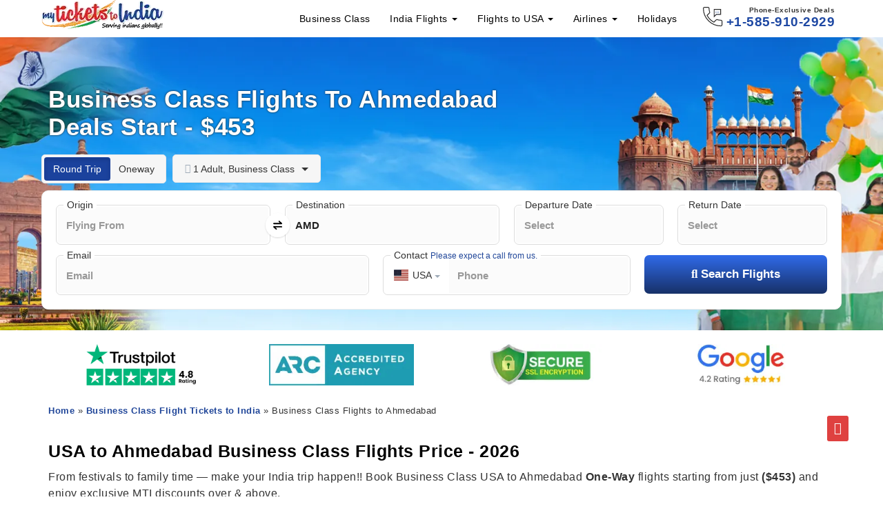

--- FILE ---
content_type: text/html; charset=UTF-8
request_url: https://www.myticketstoindia.com/business-class-flights-to-india/ahmedabad-amd/
body_size: 68269
content:
<!DOCTYPE html>
<html lang="en-US">
	<head>
	<meta http-equiv="Content-Type" content="text/html;charset=UTF-8">
	<meta http-equiv="X-UA-Compatible" content="IE=edge">
	<meta name="viewport" content="width=device-width, initial-scale=1, maximum-scale=2, user-scalable=yes">
	<link rel="alternate" href="https://www.myticketstoindia.com/business-class-flights-to-india/ahmedabad-amd/" hreflang="x-default">
	<link rel="manifest" href="/front-end/themes/tickets/manifest.json">
	<link rel="icon" href="/front-end/themes/tickets/images/favicon.ico" sizes="any" type="image/x-icon">	
	<title>Cheap Business & First Class Flights to Ahmedabad – Best Deals $453</title>
	
<!-- Custom META -->
<meta name="keywords" content="business class flights to ahmedabad, business class tickets to ahmedabad, business class deals to ahmedabad">
<meta name="description" content="Book cheap business class flights to Ahmedabad and enjoy luxury travel at great prices. Find exclusive deals on first class flights to Ahmedabad for a comfortable and premium journey.">
<meta property="og:locale" content="en_US">
<meta property="og:type" content="WebPage">
<meta property="og:title" content="Cheap Business &amp; First Class Flights to Ahmedabad – Best Deals">
<meta property="og:description" content="Book cheap business class flights to Ahmedabad and enjoy luxury travel at great prices. Find exclusive deals on first class flights to Ahmedabad for a comfortable and premium journey.">
<meta property="og:url" content="https://www.myticketstoindia.com/business-class-flights-to-india/ahmedabad-amd/">
<meta property="og:site_name" content="Myticketstoindia">
<meta property="og:image" content="https://www.myticketstoindia.com/front-end/uploads/2024/10/business-class.webp">
<meta property="og:image:alt" content="Cheap Business &amp; First Class Flights to Ahmedabad – Best Deals">
<meta name="twitter:card" content="summary_large_image">
<meta name="twitter:title" content="Cheap Business &amp; First Class Flights to Ahmedabad – Best Deals">
<meta name="twitter:site" content="@MyTicketsIndia">
<meta name="twitter:description" content="Book cheap business class flights to Ahmedabad and enjoy luxury travel at great prices. Find exclusive deals on first class flights to Ahmedabad for a comfortable and premium journey.">
<meta name="twitter:image" content="https://www.myticketstoindia.com/front-end/uploads/2024/10/business-class.webp">
<meta name="twitter:image:alt" content="Cheap Business &amp; First Class Flights to Ahmedabad – Best Deals">
<script type="application/ld+json">{"@context":"https://schema.org","@graph":[{"@type":"WebSite","@id":"https://www.myticketstoindia.com/#website","url":"https://www.myticketstoindia.com/","name":"Myticketstoindia","potentialAction":[{"@type":"SearchAction","target":{"@type":"EntryPoint","urlTemplate":"https://www.myticketstoindia.com/?s={search_term_string}"},"query-input":{"@type":"PropertyValueSpecification","valueRequired":true,"valueName":"search_term_string"}}],"inLanguage":"en-US"},{"@type":"Organization","@id":"https://www.myticketstoindia.com/#organization","name":"Myticketstoindia","url":"https://www.myticketstoindia.com/","logo":{"@type":"ImageObject","url":"/front-end/themes/tickets/images/mtilogo.jpg","contentUrl":"/front-end/themes/tickets/images/mtilogo.jpg","width":503,"height":335,"caption":"Myticketstoindia"},"sameAs":["https://www.facebook.com/myticketstoindia","https://x.com/MTI_TheUS","https://www.instagram.com/officialmyticketstoindia/","https://www.linkedin.com/company/myticketstoindia","https://www.youtube.com/channel/UC9wPfI3R06ZlVGG7E3bPF2w"],"contactPoint":{"@type":"ContactPoint","telephone":"+1-585-910-2929","contactType":"customer support","areaServed":"US","availableLanguage":["English","Hindi"]}},{"@type":"WebPage","@id":"https://www.myticketstoindia.com/business-class-flights-to-india/ahmedabad-amd/","url":"https://www.myticketstoindia.com/business-class-flights-to-india/ahmedabad-amd/","name":"Cheap Business &amp; First Class Flights to Ahmedabad – Best Deals","headline":"Cheap Business &amp; First Class Flights to Ahmedabad – Best Deals","datePublished":"2020-07-27T12:25:51+00:00","dateModified":"2026-01-31T05:15:49+00:00","description":"Book cheap business class flights to Ahmedabad and enjoy luxury travel at great prices. Find exclusive deals on first class flights to Ahmedabad for a comfortable and premium journey.","breadcrumb":{"@id":"https://www.myticketstoindia.com/business-class-flights-to-india/ahmedabad-amd/#breadcrumb"},"image":{"@type":"ImageObject","@id":"https://www.myticketstoindia.com/front-end/uploads/2024/10/business-class.webp","url":"https://www.myticketstoindia.com/front-end/uploads/2024/10/business-class.webp","width":1600,"height":600,"caption":"Cheap Business &amp; First Class Flights to Ahmedabad – Best Deals"}},{"@type":"BreadcrumbList","@id":"https://www.myticketstoindia.com/business-class-flights-to-india/ahmedabad-amd/#breadcrumb","itemListElement":[{"@type":"ListItem","position":1,"name":"Home","item":"https://www.myticketstoindia.com/"},{"@type":"ListItem","position":1,"name":"Business Class Flight Tickets to India","item":"https://www.myticketstoindia.com/business-class-flights-to-india/"},{"@type":"ListItem","position":3,"name":"Business Class Flights to Ahmedabad"}]}]}</script>
<!-- Custom META END -->
<link rel="preload" as="image" type="image/webp" href="https://www.myticketstoindia.com/front-end/uploads/2026/01/republic-day-2026.webp" fetchpriority="high"><link rel="preload" as="image" type="image/webp" href="/front-end/themes/tickets/images/logo.webp" fetchpriority="high">
	<link rel="preload" as="font" href="/front-end/themes/tickets/css/webfonts/fa-regular-400.woff2" type="font/woff2" crossorigin>
	<link rel="preload" as="font" href="/front-end/themes/tickets/css/webfonts/awesome.woff2" type="font/woff2" crossorigin>
	<link rel="preload" as="style" href="/front-end/themes/tickets/css/boot-awe.css" media="all" crossorigin onload="this.rel='stylesheet';this.removeAttribute('onload');">
	<link rel="preload" as="style" href="/front-end/themes/tickets/css/boot-later.css" media="all" crossorigin onload="this.rel='stylesheet';this.removeAttribute('onload');">
	<link rel="preload" as="style" href="/front-end/themes/tickets/css/flatpick.css" media="all" crossorigin onload="this.rel='stylesheet';this.removeAttribute('onload');"><link rel="preload stylesheet" as="style" href="/front-end/themes/tickets/css/owl-min.css" media="all" crossorigin  onload="this.rel='stylesheet';this.removeAttribute('onload');"><meta name='robots' content='max-image-preview:large' />
<script id="jquery-handle-js-after">
/*! jQuery v3.7.0 */
!function(e,t){"use strict";"object"==typeof module&&"object"==typeof module.exports?module.exports=e.document?t(e,!0):function(e){if(!e.document)throw new Error("jQuery requires a window with a document");return t(e)}:t(e)}("undefined"!=typeof window?window:this,function(ie,e){"use strict";var oe=[],r=Object.getPrototypeOf,ae=oe.slice,g=oe.flat?function(e){return oe.flat.call(e)}:function(e){return oe.concat.apply([],e)},s=oe.push,se=oe.indexOf,n={},i=n.toString,ue=n.hasOwnProperty,o=ue.toString,a=o.call(Object),le={},v=function(e){return"function"==typeof e&&"number"!=typeof e.nodeType&&"function"!=typeof e.item},y=function(e){return null!=e&&e===e.window},C=ie.document,u={type:!0,src:!0,nonce:!0,noModule:!0};function m(e,t,n){var r,i,o=(n=n||C).createElement("script");if(o.text=e,t)for(r in u)(i=t[r]||t.getAttribute&&t.getAttribute(r))&&o.setAttribute(r,i);n.head.appendChild(o).parentNode.removeChild(o)}function x(e){return null==e?e+"":"object"==typeof e||"function"==typeof e?n[i.call(e)]||"object":typeof e}var t="3.7.0",l=/HTML$/i,ce=function(e,t){return new ce.fn.init(e,t)};function c(e){var t=!!e&&"length"in e&&e.length,n=x(e);return!v(e)&&!y(e)&&("array"===n||0===t||"number"==typeof t&&0<t&&t-1 in e)}function fe(e,t){return e.nodeName&&e.nodeName.toLowerCase()===t.toLowerCase()}ce.fn=ce.prototype={jquery:t,constructor:ce,length:0,toArray:function(){return ae.call(this)},get:function(e){return null==e?ae.call(this):e<0?this[e+this.length]:this[e]},pushStack:function(e){var t=ce.merge(this.constructor(),e);return t.prevObject=this,t},each:function(e){return ce.each(this,e)},map:function(n){return this.pushStack(ce.map(this,function(e,t){return n.call(e,t,e)}))},slice:function(){return this.pushStack(ae.apply(this,arguments))},first:function(){return this.eq(0)},last:function(){return this.eq(-1)},even:function(){return this.pushStack(ce.grep(this,function(e,t){return(t+1)%2}))},odd:function(){return this.pushStack(ce.grep(this,function(e,t){return t%2}))},eq:function(e){var t=this.length,n=+e+(e<0?t:0);return this.pushStack(0<=n&&n<t?[this[n]]:[])},end:function(){return this.prevObject||this.constructor()},push:s,sort:oe.sort,splice:oe.splice},ce.extend=ce.fn.extend=function(){var e,t,n,r,i,o,a=arguments[0]||{},s=1,u=arguments.length,l=!1;for("boolean"==typeof a&&(l=a,a=arguments[s]||{},s++),"object"==typeof a||v(a)||(a={}),s===u&&(a=this,s--);s<u;s++)if(null!=(e=arguments[s]))for(t in e)r=e[t],"__proto__"!==t&&a!==r&&(l&&r&&(ce.isPlainObject(r)||(i=Array.isArray(r)))?(n=a[t],o=i&&!Array.isArray(n)?[]:i||ce.isPlainObject(n)?n:{},i=!1,a[t]=ce.extend(l,o,r)):void 0!==r&&(a[t]=r));return a},ce.extend({expando:"jQuery"+(t+Math.random()).replace(/\D/g,""),isReady:!0,error:function(e){throw new Error(e)},noop:function(){},isPlainObject:function(e){var t,n;return!(!e||"[object Object]"!==i.call(e))&&(!(t=r(e))||"function"==typeof(n=ue.call(t,"constructor")&&t.constructor)&&o.call(n)===a)},isEmptyObject:function(e){var t;for(t in e)return!1;return!0},globalEval:function(e,t,n){m(e,{nonce:t&&t.nonce},n)},each:function(e,t){var n,r=0;if(c(e)){for(n=e.length;r<n;r++)if(!1===t.call(e[r],r,e[r]))break}else for(r in e)if(!1===t.call(e[r],r,e[r]))break;return e},text:function(e){var t,n="",r=0,i=e.nodeType;if(i){if(1===i||9===i||11===i)return e.textContent;if(3===i||4===i)return e.nodeValue}else while(t=e[r++])n+=ce.text(t);return n},makeArray:function(e,t){var n=t||[];return null!=e&&(c(Object(e))?ce.merge(n,"string"==typeof e?[e]:e):s.call(n,e)),n},inArray:function(e,t,n){return null==t?-1:se.call(t,e,n)},isXMLDoc:function(e){var t=e&&e.namespaceURI,n=e&&(e.ownerDocument||e).documentElement;return!l.test(t||n&&n.nodeName||"HTML")},merge:function(e,t){for(var n=+t.length,r=0,i=e.length;r<n;r++)e[i++]=t[r];return e.length=i,e},grep:function(e,t,n){for(var r=[],i=0,o=e.length,a=!n;i<o;i++)!t(e[i],i)!==a&&r.push(e[i]);return r},map:function(e,t,n){var r,i,o=0,a=[];if(c(e))for(r=e.length;o<r;o++)null!=(i=t(e[o],o,n))&&a.push(i);else for(o in e)null!=(i=t(e[o],o,n))&&a.push(i);return g(a)},guid:1,support:le}),"function"==typeof Symbol&&(ce.fn[Symbol.iterator]=oe[Symbol.iterator]),ce.each("Boolean Number String Function Array Date RegExp Object Error Symbol".split(" "),function(e,t){n["[object "+t+"]"]=t.toLowerCase()});var pe=oe.pop,de=oe.sort,he=oe.splice,ge="[\\x20\\t\\r\\n\\f]",ve=new RegExp("^"+ge+"+|((?:^|[^\\\\])(?:\\\\.)*)"+ge+"+$","g");ce.contains=function(e,t){var n=t&&t.parentNode;return e===n||!(!n||1!==n.nodeType||!(e.contains?e.contains(n):e.compareDocumentPosition&&16&e.compareDocumentPosition(n)))};var f=/([\0-\x1f\x7f]|^-?\d)|^-$|[^\x80-\uFFFF\w-]/g;function p(e,t){return t?"\0"===e?"\ufffd":e.slice(0,-1)+"\\"+e.charCodeAt(e.length-1).toString(16)+" ":"\\"+e}ce.escapeSelector=function(e){return(e+"").replace(f,p)};var ye=C,me=s;!function(){var e,b,w,o,a,T,r,C,d,i,k=me,S=ce.expando,E=0,n=0,s=W(),c=W(),u=W(),h=W(),l=function(e,t){return e===t&&(a=!0),0},f="checked|selected|async|autofocus|autoplay|controls|defer|disabled|hidden|ismap|loop|multiple|open|readonly|required|scoped",t="(?:\\\\[\\da-fA-F]{1,6}"+ge+"?|\\\\[^\\r\\n\\f]|[\\w-]|[^\0-\\x7f])+",p="\\["+ge+"*("+t+")(?:"+ge+"*([*^$|!~]?=)"+ge+"*(?:'((?:\\\\.|[^\\\\'])*)'|\"((?:\\\\.|[^\\\\\"])*)\"|("+t+"))|)"+ge+"*\\]",g=":("+t+")(?:\\((('((?:\\\\.|[^\\\\'])*)'|\"((?:\\\\.|[^\\\\\"])*)\")|((?:\\\\.|[^\\\\()[\\]]|"+p+")*)|.*)\\)|)",v=new RegExp(ge+"+","g"),y=new RegExp("^"+ge+"*,"+ge+"*"),m=new RegExp("^"+ge+"*([>+~]|"+ge+")"+ge+"*"),x=new RegExp(ge+"|>"),j=new RegExp(g),A=new RegExp("^"+t+"$"),D={ID:new RegExp("^#("+t+")"),CLASS:new RegExp("^\\.("+t+")"),TAG:new RegExp("^("+t+"|[*])"),ATTR:new RegExp("^"+p),PSEUDO:new RegExp("^"+g),CHILD:new RegExp("^:(only|first|last|nth|nth-last)-(child|of-type)(?:\\("+ge+"*(even|odd|(([+-]|)(\\d*)n|)"+ge+"*(?:([+-]|)"+ge+"*(\\d+)|))"+ge+"*\\)|)","i"),bool:new RegExp("^(?:"+f+")$","i"),needsContext:new RegExp("^"+ge+"*[>+~]|:(even|odd|eq|gt|lt|nth|first|last)(?:\\("+ge+"*((?:-\\d)?\\d*)"+ge+"*\\)|)(?=[^-]|$)","i")},N=/^(?:input|select|textarea|button)$/i,q=/^h\d$/i,L=/^(?:#([\w-]+)|(\w+)|\.([\w-]+))$/,H=/[+~]/,O=new RegExp("\\\\[\\da-fA-F]{1,6}"+ge+"?|\\\\([^\\r\\n\\f])","g"),P=function(e,t){var n="0x"+e.slice(1)-65536;return t||(n<0?String.fromCharCode(n+65536):String.fromCharCode(n>>10|55296,1023&n|56320))},R=function(){V()},M=J(function(e){return!0===e.disabled&&fe(e,"fieldset")},{dir:"parentNode",next:"legend"});try{k.apply(oe=ae.call(ye.childNodes),ye.childNodes),oe[ye.childNodes.length].nodeType}catch(e){k={apply:function(e,t){me.apply(e,ae.call(t))},call:function(e){me.apply(e,ae.call(arguments,1))}}}function I(t,e,n,r){var i,o,a,s,u,l,c,f=e&&e.ownerDocument,p=e?e.nodeType:9;if(n=n||[],"string"!=typeof t||!t||1!==p&&9!==p&&11!==p)return n;if(!r&&(V(e),e=e||T,C)){if(11!==p&&(u=L.exec(t)))if(i=u[1]){if(9===p){if(!(a=e.getElementById(i)))return n;if(a.id===i)return k.call(n,a),n}else if(f&&(a=f.getElementById(i))&&I.contains(e,a)&&a.id===i)return k.call(n,a),n}else{if(u[2])return k.apply(n,e.getElementsByTagName(t)),n;if((i=u[3])&&e.getElementsByClassName)return k.apply(n,e.getElementsByClassName(i)),n}if(!(h[t+" "]||d&&d.test(t))){if(c=t,f=e,1===p&&(x.test(t)||m.test(t))){(f=H.test(t)&&z(e.parentNode)||e)==e&&le.scope||((s=e.getAttribute("id"))?s=ce.escapeSelector(s):e.setAttribute("id",s=S)),o=(l=Y(t)).length;while(o--)l[o]=(s?"#"+s:":scope")+" "+Q(l[o]);c=l.join(",")}try{return k.apply(n,f.querySelectorAll(c)),n}catch(e){h(t,!0)}finally{s===S&&e.removeAttribute("id")}}}return re(t.replace(ve,"$1"),e,n,r)}function W(){var r=[];return function e(t,n){return r.push(t+" ")>b.cacheLength&&delete e[r.shift()],e[t+" "]=n}}function F(e){return e[S]=!0,e}function $(e){var t=T.createElement("fieldset");try{return!!e(t)}catch(e){return!1}finally{t.parentNode&&t.parentNode.removeChild(t),t=null}}function B(t){return function(e){return fe(e,"input")&&e.type===t}}function _(t){return function(e){return(fe(e,"input")||fe(e,"button"))&&e.type===t}}function X(t){return function(e){return"form"in e?e.parentNode&&!1===e.disabled?"label"in e?"label"in e.parentNode?e.parentNode.disabled===t:e.disabled===t:e.isDisabled===t||e.isDisabled!==!t&&M(e)===t:e.disabled===t:"label"in e&&e.disabled===t}}function U(a){return F(function(o){return o=+o,F(function(e,t){var n,r=a([],e.length,o),i=r.length;while(i--)e[n=r[i]]&&(e[n]=!(t[n]=e[n]))})})}function z(e){return e&&"undefined"!=typeof e.getElementsByTagName&&e}function V(e){var t,n=e?e.ownerDocument||e:ye;return n!=T&&9===n.nodeType&&n.documentElement&&(r=(T=n).documentElement,C=!ce.isXMLDoc(T),i=r.matches||r.webkitMatchesSelector||r.msMatchesSelector,ye!=T&&(t=T.defaultView)&&t.top!==t&&t.addEventListener("unload",R),le.getById=$(function(e){return r.appendChild(e).id=ce.expando,!T.getElementsByName||!T.getElementsByName(ce.expando).length}),le.disconnectedMatch=$(function(e){return i.call(e,"*")}),le.scope=$(function(){return T.querySelectorAll(":scope")}),le.cssHas=$(function(){try{return T.querySelector(":has(*,:jqfake)"),!1}catch(e){return!0}}),le.getById?(b.filter.ID=function(e){var t=e.replace(O,P);return function(e){return e.getAttribute("id")===t}},b.find.ID=function(e,t){if("undefined"!=typeof t.getElementById&&C){var n=t.getElementById(e);return n?[n]:[]}}):(b.filter.ID=function(e){var n=e.replace(O,P);return function(e){var t="undefined"!=typeof e.getAttributeNode&&e.getAttributeNode("id");return t&&t.value===n}},b.find.ID=function(e,t){if("undefined"!=typeof t.getElementById&&C){var n,r,i,o=t.getElementById(e);if(o){if((n=o.getAttributeNode("id"))&&n.value===e)return[o];i=t.getElementsByName(e),r=0;while(o=i[r++])if((n=o.getAttributeNode("id"))&&n.value===e)return[o]}return[]}}),b.find.TAG=function(e,t){return"undefined"!=typeof t.getElementsByTagName?t.getElementsByTagName(e):t.querySelectorAll(e)},b.find.CLASS=function(e,t){if("undefined"!=typeof t.getElementsByClassName&&C)return t.getElementsByClassName(e)},d=[],$(function(e){var t;r.appendChild(e).innerHTML="<a id='"+S+"' href='' disabled='disabled'></a><select id='"+S+"-\r\\' disabled='disabled'><option selected=''></option></select>",e.querySelectorAll("[selected]").length||d.push("\\["+ge+"*(?:value|"+f+")"),e.querySelectorAll("[id~="+S+"-]").length||d.push("~="),e.querySelectorAll("a#"+S+"+*").length||d.push(".#.+[+~]"),e.querySelectorAll(":checked").length||d.push(":checked"),(t=T.createElement("input")).setAttribute("type","hidden"),e.appendChild(t).setAttribute("name","D"),r.appendChild(e).disabled=!0,2!==e.querySelectorAll(":disabled").length&&d.push(":enabled",":disabled"),(t=T.createElement("input")).setAttribute("name",""),e.appendChild(t),e.querySelectorAll("[name='']").length||d.push("\\["+ge+"*name"+ge+"*="+ge+"*(?:''|\"\")")}),le.cssHas||d.push(":has"),d=d.length&&new RegExp(d.join("|")),l=function(e,t){if(e===t)return a=!0,0;var n=!e.compareDocumentPosition-!t.compareDocumentPosition;return n||(1&(n=(e.ownerDocument||e)==(t.ownerDocument||t)?e.compareDocumentPosition(t):1)||!le.sortDetached&&t.compareDocumentPosition(e)===n?e===T||e.ownerDocument==ye&&I.contains(ye,e)?-1:t===T||t.ownerDocument==ye&&I.contains(ye,t)?1:o?se.call(o,e)-se.call(o,t):0:4&n?-1:1)}),T}for(e in I.matches=function(e,t){return I(e,null,null,t)},I.matchesSelector=function(e,t){if(V(e),C&&!h[t+" "]&&(!d||!d.test(t)))try{var n=i.call(e,t);if(n||le.disconnectedMatch||e.document&&11!==e.document.nodeType)return n}catch(e){h(t,!0)}return 0<I(t,T,null,[e]).length},I.contains=function(e,t){return(e.ownerDocument||e)!=T&&V(e),ce.contains(e,t)},I.attr=function(e,t){(e.ownerDocument||e)!=T&&V(e);var n=b.attrHandle[t.toLowerCase()],r=n&&ue.call(b.attrHandle,t.toLowerCase())?n(e,t,!C):void 0;return void 0!==r?r:e.getAttribute(t)},I.error=function(e){throw new Error("Syntax error, unrecognized expression: "+e)},ce.uniqueSort=function(e){var t,n=[],r=0,i=0;if(a=!le.sortStable,o=!le.sortStable&&ae.call(e,0),de.call(e,l),a){while(t=e[i++])t===e[i]&&(r=n.push(i));while(r--)he.call(e,n[r],1)}return o=null,e},ce.fn.uniqueSort=function(){return this.pushStack(ce.uniqueSort(ae.apply(this)))},(b=ce.expr={cacheLength:50,createPseudo:F,match:D,attrHandle:{},find:{},relative:{">":{dir:"parentNode",first:!0}," ":{dir:"parentNode"},"+":{dir:"previousSibling",first:!0},"~":{dir:"previousSibling"}},preFilter:{ATTR:function(e){return e[1]=e[1].replace(O,P),e[3]=(e[3]||e[4]||e[5]||"").replace(O,P),"~="===e[2]&&(e[3]=" "+e[3]+" "),e.slice(0,4)},CHILD:function(e){return e[1]=e[1].toLowerCase(),"nth"===e[1].slice(0,3)?(e[3]||I.error(e[0]),e[4]=+(e[4]?e[5]+(e[6]||1):2*("even"===e[3]||"odd"===e[3])),e[5]=+(e[7]+e[8]||"odd"===e[3])):e[3]&&I.error(e[0]),e},PSEUDO:function(e){var t,n=!e[6]&&e[2];return D.CHILD.test(e[0])?null:(e[3]?e[2]=e[4]||e[5]||"":n&&j.test(n)&&(t=Y(n,!0))&&(t=n.indexOf(")",n.length-t)-n.length)&&(e[0]=e[0].slice(0,t),e[2]=n.slice(0,t)),e.slice(0,3))}},filter:{TAG:function(e){var t=e.replace(O,P).toLowerCase();return"*"===e?function(){return!0}:function(e){return fe(e,t)}},CLASS:function(e){var t=s[e+" "];return t||(t=new RegExp("(^|"+ge+")"+e+"("+ge+"|$)"))&&s(e,function(e){return t.test("string"==typeof e.className&&e.className||"undefined"!=typeof e.getAttribute&&e.getAttribute("class")||"")})},ATTR:function(n,r,i){return function(e){var t=I.attr(e,n);return null==t?"!="===r:!r||(t+="","="===r?t===i:"!="===r?t!==i:"^="===r?i&&0===t.indexOf(i):"*="===r?i&&-1<t.indexOf(i):"$="===r?i&&t.slice(-i.length)===i:"~="===r?-1<(" "+t.replace(v," ")+" ").indexOf(i):"|="===r&&(t===i||t.slice(0,i.length+1)===i+"-"))}},CHILD:function(d,e,t,h,g){var v="nth"!==d.slice(0,3),y="last"!==d.slice(-4),m="of-type"===e;return 1===h&&0===g?function(e){return!!e.parentNode}:function(e,t,n){var r,i,o,a,s,u=v!==y?"nextSibling":"previousSibling",l=e.parentNode,c=m&&e.nodeName.toLowerCase(),f=!n&&!m,p=!1;if(l){if(v){while(u){o=e;while(o=o[u])if(m?fe(o,c):1===o.nodeType)return!1;s=u="only"===d&&!s&&"nextSibling"}return!0}if(s=[y?l.firstChild:l.lastChild],y&&f){p=(a=(r=(i=l[S]||(l[S]={}))[d]||[])[0]===E&&r[1])&&r[2],o=a&&l.childNodes[a];while(o=++a&&o&&o[u]||(p=a=0)||s.pop())if(1===o.nodeType&&++p&&o===e){i[d]=[E,a,p];break}}else if(f&&(p=a=(r=(i=e[S]||(e[S]={}))[d]||[])[0]===E&&r[1]),!1===p)while(o=++a&&o&&o[u]||(p=a=0)||s.pop())if((m?fe(o,c):1===o.nodeType)&&++p&&(f&&((i=o[S]||(o[S]={}))[d]=[E,p]),o===e))break;return(p-=g)===h||p%h==0&&0<=p/h}}},PSEUDO:function(e,o){var t,a=b.pseudos[e]||b.setFilters[e.toLowerCase()]||I.error("unsupported pseudo: "+e);return a[S]?a(o):1<a.length?(t=[e,e,"",o],b.setFilters.hasOwnProperty(e.toLowerCase())?F(function(e,t){var n,r=a(e,o),i=r.length;while(i--)e[n=se.call(e,r[i])]=!(t[n]=r[i])}):function(e){return a(e,0,t)}):a}},pseudos:{not:F(function(e){var r=[],i=[],s=ne(e.replace(ve,"$1"));return s[S]?F(function(e,t,n,r){var i,o=s(e,null,r,[]),a=e.length;while(a--)(i=o[a])&&(e[a]=!(t[a]=i))}):function(e,t,n){return r[0]=e,s(r,null,n,i),r[0]=null,!i.pop()}}),has:F(function(t){return function(e){return 0<I(t,e).length}}),contains:F(function(t){return t=t.replace(O,P),function(e){return-1<(e.textContent||ce.text(e)).indexOf(t)}}),lang:F(function(n){return A.test(n||"")||I.error("unsupported lang: "+n),n=n.replace(O,P).toLowerCase(),function(e){var t;do{if(t=C?e.lang:e.getAttribute("xml:lang")||e.getAttribute("lang"))return(t=t.toLowerCase())===n||0===t.indexOf(n+"-")}while((e=e.parentNode)&&1===e.nodeType);return!1}}),target:function(e){var t=ie.location&&ie.location.hash;return t&&t.slice(1)===e.id},root:function(e){return e===r},focus:function(e){return e===function(){try{return T.activeElement}catch(e){}}()&&T.hasFocus()&&!!(e.type||e.href||~e.tabIndex)},enabled:X(!1),disabled:X(!0),checked:function(e){return fe(e,"input")&&!!e.checked||fe(e,"option")&&!!e.selected},selected:function(e){return e.parentNode&&e.parentNode.selectedIndex,!0===e.selected},empty:function(e){for(e=e.firstChild;e;e=e.nextSibling)if(e.nodeType<6)return!1;return!0},parent:function(e){return!b.pseudos.empty(e)},header:function(e){return q.test(e.nodeName)},input:function(e){return N.test(e.nodeName)},button:function(e){return fe(e,"input")&&"button"===e.type||fe(e,"button")},text:function(e){var t;return fe(e,"input")&&"text"===e.type&&(null==(t=e.getAttribute("type"))||"text"===t.toLowerCase())},first:U(function(){return[0]}),last:U(function(e,t){return[t-1]}),eq:U(function(e,t,n){return[n<0?n+t:n]}),even:U(function(e,t){for(var n=0;n<t;n+=2)e.push(n);return e}),odd:U(function(e,t){for(var n=1;n<t;n+=2)e.push(n);return e}),lt:U(function(e,t,n){var r;for(r=n<0?n+t:t<n?t:n;0<=--r;)e.push(r);return e}),gt:U(function(e,t,n){for(var r=n<0?n+t:n;++r<t;)e.push(r);return e})}}).pseudos.nth=b.pseudos.eq,{radio:!0,checkbox:!0,file:!0,password:!0,image:!0})b.pseudos[e]=B(e);for(e in{submit:!0,reset:!0})b.pseudos[e]=_(e);function G(){}function Y(e,t){var n,r,i,o,a,s,u,l=c[e+" "];if(l)return t?0:l.slice(0);a=e,s=[],u=b.preFilter;while(a){for(o in n&&!(r=y.exec(a))||(r&&(a=a.slice(r[0].length)||a),s.push(i=[])),n=!1,(r=m.exec(a))&&(n=r.shift(),i.push({value:n,type:r[0].replace(ve," ")}),a=a.slice(n.length)),b.filter)!(r=D[o].exec(a))||u[o]&&!(r=u[o](r))||(n=r.shift(),i.push({value:n,type:o,matches:r}),a=a.slice(n.length));if(!n)break}return t?a.length:a?I.error(e):c(e,s).slice(0)}function Q(e){for(var t=0,n=e.length,r="";t<n;t++)r+=e[t].value;return r}function J(a,e,t){var s=e.dir,u=e.next,l=u||s,c=t&&"parentNode"===l,f=n++;return e.first?function(e,t,n){while(e=e[s])if(1===e.nodeType||c)return a(e,t,n);return!1}:function(e,t,n){var r,i,o=[E,f];if(n){while(e=e[s])if((1===e.nodeType||c)&&a(e,t,n))return!0}else while(e=e[s])if(1===e.nodeType||c)if(i=e[S]||(e[S]={}),u&&fe(e,u))e=e[s]||e;else{if((r=i[l])&&r[0]===E&&r[1]===f)return o[2]=r[2];if((i[l]=o)[2]=a(e,t,n))return!0}return!1}}function K(i){return 1<i.length?function(e,t,n){var r=i.length;while(r--)if(!i[r](e,t,n))return!1;return!0}:i[0]}function Z(e,t,n,r,i){for(var o,a=[],s=0,u=e.length,l=null!=t;s<u;s++)(o=e[s])&&(n&&!n(o,r,i)||(a.push(o),l&&t.push(s)));return a}function ee(d,h,g,v,y,e){return v&&!v[S]&&(v=ee(v)),y&&!y[S]&&(y=ee(y,e)),F(function(e,t,n,r){var i,o,a,s,u=[],l=[],c=t.length,f=e||function(e,t,n){for(var r=0,i=t.length;r<i;r++)I(e,t[r],n);return n}(h||"*",n.nodeType?[n]:n,[]),p=!d||!e&&h?f:Z(f,u,d,n,r);if(g?g(p,s=y||(e?d:c||v)?[]:t,n,r):s=p,v){i=Z(s,l),v(i,[],n,r),o=i.length;while(o--)(a=i[o])&&(s[l[o]]=!(p[l[o]]=a))}if(e){if(y||d){if(y){i=[],o=s.length;while(o--)(a=s[o])&&i.push(p[o]=a);y(null,s=[],i,r)}o=s.length;while(o--)(a=s[o])&&-1<(i=y?se.call(e,a):u[o])&&(e[i]=!(t[i]=a))}}else s=Z(s===t?s.splice(c,s.length):s),y?y(null,t,s,r):k.apply(t,s)})}function te(e){for(var i,t,n,r=e.length,o=b.relative[e[0].type],a=o||b.relative[" "],s=o?1:0,u=J(function(e){return e===i},a,!0),l=J(function(e){return-1<se.call(i,e)},a,!0),c=[function(e,t,n){var r=!o&&(n||t!=w)||((i=t).nodeType?u(e,t,n):l(e,t,n));return i=null,r}];s<r;s++)if(t=b.relative[e[s].type])c=[J(K(c),t)];else{if((t=b.filter[e[s].type].apply(null,e[s].matches))[S]){for(n=++s;n<r;n++)if(b.relative[e[n].type])break;return ee(1<s&&K(c),1<s&&Q(e.slice(0,s-1).concat({value:" "===e[s-2].type?"*":""})).replace(ve,"$1"),t,s<n&&te(e.slice(s,n)),n<r&&te(e=e.slice(n)),n<r&&Q(e))}c.push(t)}return K(c)}function ne(e,t){var n,v,y,m,x,r,i=[],o=[],a=u[e+" "];if(!a){t||(t=Y(e)),n=t.length;while(n--)(a=te(t[n]))[S]?i.push(a):o.push(a);(a=u(e,(v=o,m=0<(y=i).length,x=0<v.length,r=function(e,t,n,r,i){var o,a,s,u=0,l="0",c=e&&[],f=[],p=w,d=e||x&&b.find.TAG("*",i),h=E+=null==p?1:Math.random()||.1,g=d.length;for(i&&(w=t==T||t||i);l!==g&&null!=(o=d[l]);l++){if(x&&o){a=0,t||o.ownerDocument==T||(V(o),n=!C);while(s=v[a++])if(s(o,t||T,n)){k.call(r,o);break}i&&(E=h)}m&&((o=!s&&o)&&u--,e&&c.push(o))}if(u+=l,m&&l!==u){a=0;while(s=y[a++])s(c,f,t,n);if(e){if(0<u)while(l--)c[l]||f[l]||(f[l]=pe.call(r));f=Z(f)}k.apply(r,f),i&&!e&&0<f.length&&1<u+y.length&&ce.uniqueSort(r)}return i&&(E=h,w=p),c},m?F(r):r))).selector=e}return a}function re(e,t,n,r){var i,o,a,s,u,l="function"==typeof e&&e,c=!r&&Y(e=l.selector||e);if(n=n||[],1===c.length){if(2<(o=c[0]=c[0].slice(0)).length&&"ID"===(a=o[0]).type&&9===t.nodeType&&C&&b.relative[o[1].type]){if(!(t=(b.find.ID(a.matches[0].replace(O,P),t)||[])[0]))return n;l&&(t=t.parentNode),e=e.slice(o.shift().value.length)}i=D.needsContext.test(e)?0:o.length;while(i--){if(a=o[i],b.relative[s=a.type])break;if((u=b.find[s])&&(r=u(a.matches[0].replace(O,P),H.test(o[0].type)&&z(t.parentNode)||t))){if(o.splice(i,1),!(e=r.length&&Q(o)))return k.apply(n,r),n;break}}}return(l||ne(e,c))(r,t,!C,n,!t||H.test(e)&&z(t.parentNode)||t),n}G.prototype=b.filters=b.pseudos,b.setFilters=new G,le.sortStable=S.split("").sort(l).join("")===S,V(),le.sortDetached=$(function(e){return 1&e.compareDocumentPosition(T.createElement("fieldset"))}),ce.find=I,ce.expr[":"]=ce.expr.pseudos,ce.unique=ce.uniqueSort,I.compile=ne,I.select=re,I.setDocument=V,I.escape=ce.escapeSelector,I.getText=ce.text,I.isXML=ce.isXMLDoc,I.selectors=ce.expr,I.support=ce.support,I.uniqueSort=ce.uniqueSort}();var d=function(e,t,n){var r=[],i=void 0!==n;while((e=e[t])&&9!==e.nodeType)if(1===e.nodeType){if(i&&ce(e).is(n))break;r.push(e)}return r},h=function(e,t){for(var n=[];e;e=e.nextSibling)1===e.nodeType&&e!==t&&n.push(e);return n},b=ce.expr.match.needsContext,w=/^<([a-z][^\/\0>:\x20\t\r\n\f]*)[\x20\t\r\n\f]*\/?>(?:<\/\1>|)$/i;function T(e,n,r){return v(n)?ce.grep(e,function(e,t){return!!n.call(e,t,e)!==r}):n.nodeType?ce.grep(e,function(e){return e===n!==r}):"string"!=typeof n?ce.grep(e,function(e){return-1<se.call(n,e)!==r}):ce.filter(n,e,r)}ce.filter=function(e,t,n){var r=t[0];return n&&(e=":not("+e+")"),1===t.length&&1===r.nodeType?ce.find.matchesSelector(r,e)?[r]:[]:ce.find.matches(e,ce.grep(t,function(e){return 1===e.nodeType}))},ce.fn.extend({find:function(e){var t,n,r=this.length,i=this;if("string"!=typeof e)return this.pushStack(ce(e).filter(function(){for(t=0;t<r;t++)if(ce.contains(i[t],this))return!0}));for(n=this.pushStack([]),t=0;t<r;t++)ce.find(e,i[t],n);return 1<r?ce.uniqueSort(n):n},filter:function(e){return this.pushStack(T(this,e||[],!1))},not:function(e){return this.pushStack(T(this,e||[],!0))},is:function(e){return!!T(this,"string"==typeof e&&b.test(e)?ce(e):e||[],!1).length}});var k,S=/^(?:\s*(<[\w\W]+>)[^>]*|#([\w-]+))$/;(ce.fn.init=function(e,t,n){var r,i;if(!e)return this;if(n=n||k,"string"==typeof e){if(!(r="<"===e[0]&&">"===e[e.length-1]&&3<=e.length?[null,e,null]:S.exec(e))||!r[1]&&t)return!t||t.jquery?(t||n).find(e):this.constructor(t).find(e);if(r[1]){if(t=t instanceof ce?t[0]:t,ce.merge(this,ce.parseHTML(r[1],t&&t.nodeType?t.ownerDocument||t:C,!0)),w.test(r[1])&&ce.isPlainObject(t))for(r in t)v(this[r])?this[r](t[r]):this.attr(r,t[r]);return this}return(i=C.getElementById(r[2]))&&(this[0]=i,this.length=1),this}return e.nodeType?(this[0]=e,this.length=1,this):v(e)?void 0!==n.ready?n.ready(e):e(ce):ce.makeArray(e,this)}).prototype=ce.fn,k=ce(C);var E=/^(?:parents|prev(?:Until|All))/,j={children:!0,contents:!0,next:!0,prev:!0};function A(e,t){while((e=e[t])&&1!==e.nodeType);return e}ce.fn.extend({has:function(e){var t=ce(e,this),n=t.length;return this.filter(function(){for(var e=0;e<n;e++)if(ce.contains(this,t[e]))return!0})},closest:function(e,t){var n,r=0,i=this.length,o=[],a="string"!=typeof e&&ce(e);if(!b.test(e))for(;r<i;r++)for(n=this[r];n&&n!==t;n=n.parentNode)if(n.nodeType<11&&(a?-1<a.index(n):1===n.nodeType&&ce.find.matchesSelector(n,e))){o.push(n);break}return this.pushStack(1<o.length?ce.uniqueSort(o):o)},index:function(e){return e?"string"==typeof e?se.call(ce(e),this[0]):se.call(this,e.jquery?e[0]:e):this[0]&&this[0].parentNode?this.first().prevAll().length:-1},add:function(e,t){return this.pushStack(ce.uniqueSort(ce.merge(this.get(),ce(e,t))))},addBack:function(e){return this.add(null==e?this.prevObject:this.prevObject.filter(e))}}),ce.each({parent:function(e){var t=e.parentNode;return t&&11!==t.nodeType?t:null},parents:function(e){return d(e,"parentNode")},parentsUntil:function(e,t,n){return d(e,"parentNode",n)},next:function(e){return A(e,"nextSibling")},prev:function(e){return A(e,"previousSibling")},nextAll:function(e){return d(e,"nextSibling")},prevAll:function(e){return d(e,"previousSibling")},nextUntil:function(e,t,n){return d(e,"nextSibling",n)},prevUntil:function(e,t,n){return d(e,"previousSibling",n)},siblings:function(e){return h((e.parentNode||{}).firstChild,e)},children:function(e){return h(e.firstChild)},contents:function(e){return null!=e.contentDocument&&r(e.contentDocument)?e.contentDocument:(fe(e,"template")&&(e=e.content||e),ce.merge([],e.childNodes))}},function(r,i){ce.fn[r]=function(e,t){var n=ce.map(this,i,e);return"Until"!==r.slice(-5)&&(t=e),t&&"string"==typeof t&&(n=ce.filter(t,n)),1<this.length&&(j[r]||ce.uniqueSort(n),E.test(r)&&n.reverse()),this.pushStack(n)}});var D=/[^\x20\t\r\n\f]+/g;function N(e){return e}function q(e){throw e}function L(e,t,n,r){var i;try{e&&v(i=e.promise)?i.call(e).done(t).fail(n):e&&v(i=e.then)?i.call(e,t,n):t.apply(void 0,[e].slice(r))}catch(e){n.apply(void 0,[e])}}ce.Callbacks=function(r){var e,n;r="string"==typeof r?(e=r,n={},ce.each(e.match(D)||[],function(e,t){n[t]=!0}),n):ce.extend({},r);var i,t,o,a,s=[],u=[],l=-1,c=function(){for(a=a||r.once,o=i=!0;u.length;l=-1){t=u.shift();while(++l<s.length)!1===s[l].apply(t[0],t[1])&&r.stopOnFalse&&(l=s.length,t=!1)}r.memory||(t=!1),i=!1,a&&(s=t?[]:"")},f={add:function(){return s&&(t&&!i&&(l=s.length-1,u.push(t)),function n(e){ce.each(e,function(e,t){v(t)?r.unique&&f.has(t)||s.push(t):t&&t.length&&"string"!==x(t)&&n(t)})}(arguments),t&&!i&&c()),this},remove:function(){return ce.each(arguments,function(e,t){var n;while(-1<(n=ce.inArray(t,s,n)))s.splice(n,1),n<=l&&l--}),this},has:function(e){return e?-1<ce.inArray(e,s):0<s.length},empty:function(){return s&&(s=[]),this},disable:function(){return a=u=[],s=t="",this},disabled:function(){return!s},lock:function(){return a=u=[],t||i||(s=t=""),this},locked:function(){return!!a},fireWith:function(e,t){return a||(t=[e,(t=t||[]).slice?t.slice():t],u.push(t),i||c()),this},fire:function(){return f.fireWith(this,arguments),this},fired:function(){return!!o}};return f},ce.extend({Deferred:function(e){var o=[["notify","progress",ce.Callbacks("memory"),ce.Callbacks("memory"),2],["resolve","done",ce.Callbacks("once memory"),ce.Callbacks("once memory"),0,"resolved"],["reject","fail",ce.Callbacks("once memory"),ce.Callbacks("once memory"),1,"rejected"]],i="pending",a={state:function(){return i},always:function(){return s.done(arguments).fail(arguments),this},"catch":function(e){return a.then(null,e)},pipe:function(){var i=arguments;return ce.Deferred(function(r){ce.each(o,function(e,t){var n=v(i[t[4]])&&i[t[4]];s[t[1]](function(){var e=n&&n.apply(this,arguments);e&&v(e.promise)?e.promise().progress(r.notify).done(r.resolve).fail(r.reject):r[t[0]+"With"](this,n?[e]:arguments)})}),i=null}).promise()},then:function(t,n,r){var u=0;function l(i,o,a,s){return function(){var n=this,r=arguments,e=function(){var e,t;if(!(i<u)){if((e=a.apply(n,r))===o.promise())throw new TypeError("Thenable self-resolution");t=e&&("object"==typeof e||"function"==typeof e)&&e.then,v(t)?s?t.call(e,l(u,o,N,s),l(u,o,q,s)):(u++,t.call(e,l(u,o,N,s),l(u,o,q,s),l(u,o,N,o.notifyWith))):(a!==N&&(n=void 0,r=[e]),(s||o.resolveWith)(n,r))}},t=s?e:function(){try{e()}catch(e){ce.Deferred.exceptionHook&&ce.Deferred.exceptionHook(e,t.error),u<=i+1&&(a!==q&&(n=void 0,r=[e]),o.rejectWith(n,r))}};i?t():(ce.Deferred.getErrorHook?t.error=ce.Deferred.getErrorHook():ce.Deferred.getStackHook&&(t.error=ce.Deferred.getStackHook()),ie.setTimeout(t))}}return ce.Deferred(function(e){o[0][3].add(l(0,e,v(r)?r:N,e.notifyWith)),o[1][3].add(l(0,e,v(t)?t:N)),o[2][3].add(l(0,e,v(n)?n:q))}).promise()},promise:function(e){return null!=e?ce.extend(e,a):a}},s={};return ce.each(o,function(e,t){var n=t[2],r=t[5];a[t[1]]=n.add,r&&n.add(function(){i=r},o[3-e][2].disable,o[3-e][3].disable,o[0][2].lock,o[0][3].lock),n.add(t[3].fire),s[t[0]]=function(){return s[t[0]+"With"](this===s?void 0:this,arguments),this},s[t[0]+"With"]=n.fireWith}),a.promise(s),e&&e.call(s,s),s},when:function(e){var n=arguments.length,t=n,r=Array(t),i=ae.call(arguments),o=ce.Deferred(),a=function(t){return function(e){r[t]=this,i[t]=1<arguments.length?ae.call(arguments):e,--n||o.resolveWith(r,i)}};if(n<=1&&(L(e,o.done(a(t)).resolve,o.reject,!n),"pending"===o.state()||v(i[t]&&i[t].then)))return o.then();while(t--)L(i[t],a(t),o.reject);return o.promise()}});var H=/^(Eval|Internal|Range|Reference|Syntax|Type|URI)Error$/;ce.Deferred.exceptionHook=function(e,t){ie.console&&ie.console.warn&&e&&H.test(e.name)&&ie.console.warn("jQuery.Deferred exception: "+e.message,e.stack,t)},ce.readyException=function(e){ie.setTimeout(function(){throw e})};var O=ce.Deferred();function P(){C.removeEventListener("DOMContentLoaded",P),ie.removeEventListener("load",P),ce.ready()}ce.fn.ready=function(e){return O.then(e)["catch"](function(e){ce.readyException(e)}),this},ce.extend({isReady:!1,readyWait:1,ready:function(e){(!0===e?--ce.readyWait:ce.isReady)||(ce.isReady=!0)!==e&&0<--ce.readyWait||O.resolveWith(C,[ce])}}),ce.ready.then=O.then,"complete"===C.readyState||"loading"!==C.readyState&&!C.documentElement.doScroll?ie.setTimeout(ce.ready):(C.addEventListener("DOMContentLoaded",P),ie.addEventListener("load",P));var R=function(e,t,n,r,i,o,a){var s=0,u=e.length,l=null==n;if("object"===x(n))for(s in i=!0,n)R(e,t,s,n[s],!0,o,a);else if(void 0!==r&&(i=!0,v(r)||(a=!0),l&&(a?(t.call(e,r),t=null):(l=t,t=function(e,t,n){return l.call(ce(e),n)})),t))for(;s<u;s++)t(e[s],n,a?r:r.call(e[s],s,t(e[s],n)));return i?e:l?t.call(e):u?t(e[0],n):o},M=/^-ms-/,I=/-([a-z])/g;function W(e,t){return t.toUpperCase()}function F(e){return e.replace(M,"ms-").replace(I,W)}var $=function(e){return 1===e.nodeType||9===e.nodeType||!+e.nodeType};function B(){this.expando=ce.expando+B.uid++}B.uid=1,B.prototype={cache:function(e){var t=e[this.expando];return t||(t={},$(e)&&(e.nodeType?e[this.expando]=t:Object.defineProperty(e,this.expando,{value:t,configurable:!0}))),t},set:function(e,t,n){var r,i=this.cache(e);if("string"==typeof t)i[F(t)]=n;else for(r in t)i[F(r)]=t[r];return i},get:function(e,t){return void 0===t?this.cache(e):e[this.expando]&&e[this.expando][F(t)]},access:function(e,t,n){return void 0===t||t&&"string"==typeof t&&void 0===n?this.get(e,t):(this.set(e,t,n),void 0!==n?n:t)},remove:function(e,t){var n,r=e[this.expando];if(void 0!==r){if(void 0!==t){n=(t=Array.isArray(t)?t.map(F):(t=F(t))in r?[t]:t.match(D)||[]).length;while(n--)delete r[t[n]]}(void 0===t||ce.isEmptyObject(r))&&(e.nodeType?e[this.expando]=void 0:delete e[this.expando])}},hasData:function(e){var t=e[this.expando];return void 0!==t&&!ce.isEmptyObject(t)}};var _=new B,X=new B,U=/^(?:\{[\w\W]*\}|\[[\w\W]*\])$/,z=/[A-Z]/g;function V(e,t,n){var r,i;if(void 0===n&&1===e.nodeType)if(r="data-"+t.replace(z,"-$&").toLowerCase(),"string"==typeof(n=e.getAttribute(r))){try{n="true"===(i=n)||"false"!==i&&("null"===i?null:i===+i+""?+i:U.test(i)?JSON.parse(i):i)}catch(e){}X.set(e,t,n)}else n=void 0;return n}ce.extend({hasData:function(e){return X.hasData(e)||_.hasData(e)},data:function(e,t,n){return X.access(e,t,n)},removeData:function(e,t){X.remove(e,t)},_data:function(e,t,n){return _.access(e,t,n)},_removeData:function(e,t){_.remove(e,t)}}),ce.fn.extend({data:function(n,e){var t,r,i,o=this[0],a=o&&o.attributes;if(void 0===n){if(this.length&&(i=X.get(o),1===o.nodeType&&!_.get(o,"hasDataAttrs"))){t=a.length;while(t--)a[t]&&0===(r=a[t].name).indexOf("data-")&&(r=F(r.slice(5)),V(o,r,i[r]));_.set(o,"hasDataAttrs",!0)}return i}return"object"==typeof n?this.each(function(){X.set(this,n)}):R(this,function(e){var t;if(o&&void 0===e)return void 0!==(t=X.get(o,n))?t:void 0!==(t=V(o,n))?t:void 0;this.each(function(){X.set(this,n,e)})},null,e,1<arguments.length,null,!0)},removeData:function(e){return this.each(function(){X.remove(this,e)})}}),ce.extend({queue:function(e,t,n){var r;if(e)return t=(t||"fx")+"queue",r=_.get(e,t),n&&(!r||Array.isArray(n)?r=_.access(e,t,ce.makeArray(n)):r.push(n)),r||[]},dequeue:function(e,t){t=t||"fx";var n=ce.queue(e,t),r=n.length,i=n.shift(),o=ce._queueHooks(e,t);"inprogress"===i&&(i=n.shift(),r--),i&&("fx"===t&&n.unshift("inprogress"),delete o.stop,i.call(e,function(){ce.dequeue(e,t)},o)),!r&&o&&o.empty.fire()},_queueHooks:function(e,t){var n=t+"queueHooks";return _.get(e,n)||_.access(e,n,{empty:ce.Callbacks("once memory").add(function(){_.remove(e,[t+"queue",n])})})}}),ce.fn.extend({queue:function(t,n){var e=2;return"string"!=typeof t&&(n=t,t="fx",e--),arguments.length<e?ce.queue(this[0],t):void 0===n?this:this.each(function(){var e=ce.queue(this,t,n);ce._queueHooks(this,t),"fx"===t&&"inprogress"!==e[0]&&ce.dequeue(this,t)})},dequeue:function(e){return this.each(function(){ce.dequeue(this,e)})},clearQueue:function(e){return this.queue(e||"fx",[])},promise:function(e,t){var n,r=1,i=ce.Deferred(),o=this,a=this.length,s=function(){--r||i.resolveWith(o,[o])};"string"!=typeof e&&(t=e,e=void 0),e=e||"fx";while(a--)(n=_.get(o[a],e+"queueHooks"))&&n.empty&&(r++,n.empty.add(s));return s(),i.promise(t)}});var G=/[+-]?(?:\d*\.|)\d+(?:[eE][+-]?\d+|)/.source,Y=new RegExp("^(?:([+-])=|)("+G+")([a-z%]*)$","i"),Q=["Top","Right","Bottom","Left"],J=C.documentElement,K=function(e){return ce.contains(e.ownerDocument,e)},Z={composed:!0};J.getRootNode&&(K=function(e){return ce.contains(e.ownerDocument,e)||e.getRootNode(Z)===e.ownerDocument});var ee=function(e,t){return"none"===(e=t||e).style.display||""===e.style.display&&K(e)&&"none"===ce.css(e,"display")};function te(e,t,n,r){var i,o,a=20,s=r?function(){return r.cur()}:function(){return ce.css(e,t,"")},u=s(),l=n&&n[3]||(ce.cssNumber[t]?"":"px"),c=e.nodeType&&(ce.cssNumber[t]||"px"!==l&&+u)&&Y.exec(ce.css(e,t));if(c&&c[3]!==l){u/=2,l=l||c[3],c=+u||1;while(a--)ce.style(e,t,c+l),(1-o)*(1-(o=s()/u||.5))<=0&&(a=0),c/=o;c*=2,ce.style(e,t,c+l),n=n||[]}return n&&(c=+c||+u||0,i=n[1]?c+(n[1]+1)*n[2]:+n[2],r&&(r.unit=l,r.start=c,r.end=i)),i}var ne={};function re(e,t){for(var n,r,i,o,a,s,u,l=[],c=0,f=e.length;c<f;c++)(r=e[c]).style&&(n=r.style.display,t?("none"===n&&(l[c]=_.get(r,"display")||null,l[c]||(r.style.display="")),""===r.style.display&&ee(r)&&(l[c]=(u=a=o=void 0,a=(i=r).ownerDocument,s=i.nodeName,(u=ne[s])||(o=a.body.appendChild(a.createElement(s)),u=ce.css(o,"display"),o.parentNode.removeChild(o),"none"===u&&(u="block"),ne[s]=u)))):"none"!==n&&(l[c]="none",_.set(r,"display",n)));for(c=0;c<f;c++)null!=l[c]&&(e[c].style.display=l[c]);return e}ce.fn.extend({show:function(){return re(this,!0)},hide:function(){return re(this)},toggle:function(e){return"boolean"==typeof e?e?this.show():this.hide():this.each(function(){ee(this)?ce(this).show():ce(this).hide()})}});var xe,be,we=/^(?:checkbox|radio)$/i,Te=/<([a-z][^\/\0>\x20\t\r\n\f]*)/i,Ce=/^$|^module$|\/(?:java|ecma)script/i;xe=C.createDocumentFragment().appendChild(C.createElement("div")),(be=C.createElement("input")).setAttribute("type","radio"),be.setAttribute("checked","checked"),be.setAttribute("name","t"),xe.appendChild(be),le.checkClone=xe.cloneNode(!0).cloneNode(!0).lastChild.checked,xe.innerHTML="<textarea>x</textarea>",le.noCloneChecked=!!xe.cloneNode(!0).lastChild.defaultValue,xe.innerHTML="<option></option>",le.option=!!xe.lastChild;var ke={thead:[1,"<table>","</table>"],col:[2,"<table><colgroup>","</colgroup></table>"],tr:[2,"<table><tbody>","</tbody></table>"],td:[3,"<table><tbody><tr>","</tr></tbody></table>"],_default:[0,"",""]};function Se(e,t){var n;return n="undefined"!=typeof e.getElementsByTagName?e.getElementsByTagName(t||"*"):"undefined"!=typeof e.querySelectorAll?e.querySelectorAll(t||"*"):[],void 0===t||t&&fe(e,t)?ce.merge([e],n):n}function Ee(e,t){for(var n=0,r=e.length;n<r;n++)_.set(e[n],"globalEval",!t||_.get(t[n],"globalEval"))}ke.tbody=ke.tfoot=ke.colgroup=ke.caption=ke.thead,ke.th=ke.td,le.option||(ke.optgroup=ke.option=[1,"<select multiple='multiple'>","</select>"]);var je=/<|&#?\w+;/;function Ae(e,t,n,r,i){for(var o,a,s,u,l,c,f=t.createDocumentFragment(),p=[],d=0,h=e.length;d<h;d++)if((o=e[d])||0===o)if("object"===x(o))ce.merge(p,o.nodeType?[o]:o);else if(je.test(o)){a=a||f.appendChild(t.createElement("div")),s=(Te.exec(o)||["",""])[1].toLowerCase(),u=ke[s]||ke._default,a.innerHTML=u[1]+ce.htmlPrefilter(o)+u[2],c=u[0];while(c--)a=a.lastChild;ce.merge(p,a.childNodes),(a=f.firstChild).textContent=""}else p.push(t.createTextNode(o));f.textContent="",d=0;while(o=p[d++])if(r&&-1<ce.inArray(o,r))i&&i.push(o);else if(l=K(o),a=Se(f.appendChild(o),"script"),l&&Ee(a),n){c=0;while(o=a[c++])Ce.test(o.type||"")&&n.push(o)}return f}var De=/^([^.]*)(?:\.(.+)|)/;function Ne(){return!0}function qe(){return!1}function Le(e,t,n,r,i,o){var a,s;if("object"==typeof t){for(s in"string"!=typeof n&&(r=r||n,n=void 0),t)Le(e,s,n,r,t[s],o);return e}if(null==r&&null==i?(i=n,r=n=void 0):null==i&&("string"==typeof n?(i=r,r=void 0):(i=r,r=n,n=void 0)),!1===i)i=qe;else if(!i)return e;return 1===o&&(a=i,(i=function(e){return ce().off(e),a.apply(this,arguments)}).guid=a.guid||(a.guid=ce.guid++)),e.each(function(){ce.event.add(this,t,i,r,n)})}function He(e,r,t){t?(_.set(e,r,!1),ce.event.add(e,r,{namespace:!1,handler:function(e){var t,n=_.get(this,r);if(1&e.isTrigger&&this[r]){if(n)(ce.event.special[r]||{}).delegateType&&e.stopPropagation();else if(n=ae.call(arguments),_.set(this,r,n),this[r](),t=_.get(this,r),_.set(this,r,!1),n!==t)return e.stopImmediatePropagation(),e.preventDefault(),t}else n&&(_.set(this,r,ce.event.trigger(n[0],n.slice(1),this)),e.stopPropagation(),e.isImmediatePropagationStopped=Ne)}})):void 0===_.get(e,r)&&ce.event.add(e,r,Ne)}ce.event={global:{},add:function(t,e,n,r,i){var o,a,s,u,l,c,f,p,d,h,g,v=_.get(t);if($(t)){n.handler&&(n=(o=n).handler,i=o.selector),i&&ce.find.matchesSelector(J,i),n.guid||(n.guid=ce.guid++),(u=v.events)||(u=v.events=Object.create(null)),(a=v.handle)||(a=v.handle=function(e){return"undefined"!=typeof ce&&ce.event.triggered!==e.type?ce.event.dispatch.apply(t,arguments):void 0}),l=(e=(e||"").match(D)||[""]).length;while(l--)d=g=(s=De.exec(e[l])||[])[1],h=(s[2]||"").split(".").sort(),d&&(f=ce.event.special[d]||{},d=(i?f.delegateType:f.bindType)||d,f=ce.event.special[d]||{},c=ce.extend({type:d,origType:g,data:r,handler:n,guid:n.guid,selector:i,needsContext:i&&ce.expr.match.needsContext.test(i),namespace:h.join(".")},o),(p=u[d])||((p=u[d]=[]).delegateCount=0,f.setup&&!1!==f.setup.call(t,r,h,a)||t.addEventListener&&t.addEventListener(d,a)),f.add&&(f.add.call(t,c),c.handler.guid||(c.handler.guid=n.guid)),i?p.splice(p.delegateCount++,0,c):p.push(c),ce.event.global[d]=!0)}},remove:function(e,t,n,r,i){var o,a,s,u,l,c,f,p,d,h,g,v=_.hasData(e)&&_.get(e);if(v&&(u=v.events)){l=(t=(t||"").match(D)||[""]).length;while(l--)if(d=g=(s=De.exec(t[l])||[])[1],h=(s[2]||"").split(".").sort(),d){f=ce.event.special[d]||{},p=u[d=(r?f.delegateType:f.bindType)||d]||[],s=s[2]&&new RegExp("(^|\\.)"+h.join("\\.(?:.*\\.|)")+"(\\.|$)"),a=o=p.length;while(o--)c=p[o],!i&&g!==c.origType||n&&n.guid!==c.guid||s&&!s.test(c.namespace)||r&&r!==c.selector&&("**"!==r||!c.selector)||(p.splice(o,1),c.selector&&p.delegateCount--,f.remove&&f.remove.call(e,c));a&&!p.length&&(f.teardown&&!1!==f.teardown.call(e,h,v.handle)||ce.removeEvent(e,d,v.handle),delete u[d])}else for(d in u)ce.event.remove(e,d+t[l],n,r,!0);ce.isEmptyObject(u)&&_.remove(e,"handle events")}},dispatch:function(e){var t,n,r,i,o,a,s=new Array(arguments.length),u=ce.event.fix(e),l=(_.get(this,"events")||Object.create(null))[u.type]||[],c=ce.event.special[u.type]||{};for(s[0]=u,t=1;t<arguments.length;t++)s[t]=arguments[t];if(u.delegateTarget=this,!c.preDispatch||!1!==c.preDispatch.call(this,u)){a=ce.event.handlers.call(this,u,l),t=0;while((i=a[t++])&&!u.isPropagationStopped()){u.currentTarget=i.elem,n=0;while((o=i.handlers[n++])&&!u.isImmediatePropagationStopped())u.rnamespace&&!1!==o.namespace&&!u.rnamespace.test(o.namespace)||(u.handleObj=o,u.data=o.data,void 0!==(r=((ce.event.special[o.origType]||{}).handle||o.handler).apply(i.elem,s))&&!1===(u.result=r)&&(u.preventDefault(),u.stopPropagation()))}return c.postDispatch&&c.postDispatch.call(this,u),u.result}},handlers:function(e,t){var n,r,i,o,a,s=[],u=t.delegateCount,l=e.target;if(u&&l.nodeType&&!("click"===e.type&&1<=e.button))for(;l!==this;l=l.parentNode||this)if(1===l.nodeType&&("click"!==e.type||!0!==l.disabled)){for(o=[],a={},n=0;n<u;n++)void 0===a[i=(r=t[n]).selector+" "]&&(a[i]=r.needsContext?-1<ce(i,this).index(l):ce.find(i,this,null,[l]).length),a[i]&&o.push(r);o.length&&s.push({elem:l,handlers:o})}return l=this,u<t.length&&s.push({elem:l,handlers:t.slice(u)}),s},addProp:function(t,e){Object.defineProperty(ce.Event.prototype,t,{enumerable:!0,configurable:!0,get:v(e)?function(){if(this.originalEvent)return e(this.originalEvent)}:function(){if(this.originalEvent)return this.originalEvent[t]},set:function(e){Object.defineProperty(this,t,{enumerable:!0,configurable:!0,writable:!0,value:e})}})},fix:function(e){return e[ce.expando]?e:new ce.Event(e)},special:{load:{noBubble:!0},click:{setup:function(e){var t=this||e;return we.test(t.type)&&t.click&&fe(t,"input")&&He(t,"click",!0),!1},trigger:function(e){var t=this||e;return we.test(t.type)&&t.click&&fe(t,"input")&&He(t,"click"),!0},_default:function(e){var t=e.target;return we.test(t.type)&&t.click&&fe(t,"input")&&_.get(t,"click")||fe(t,"a")}},beforeunload:{postDispatch:function(e){void 0!==e.result&&e.originalEvent&&(e.originalEvent.returnValue=e.result)}}}},ce.removeEvent=function(e,t,n){e.removeEventListener&&e.removeEventListener(t,n)},ce.Event=function(e,t){if(!(this instanceof ce.Event))return new ce.Event(e,t);e&&e.type?(this.originalEvent=e,this.type=e.type,this.isDefaultPrevented=e.defaultPrevented||void 0===e.defaultPrevented&&!1===e.returnValue?Ne:qe,this.target=e.target&&3===e.target.nodeType?e.target.parentNode:e.target,this.currentTarget=e.currentTarget,this.relatedTarget=e.relatedTarget):this.type=e,t&&ce.extend(this,t),this.timeStamp=e&&e.timeStamp||Date.now(),this[ce.expando]=!0},ce.Event.prototype={constructor:ce.Event,isDefaultPrevented:qe,isPropagationStopped:qe,isImmediatePropagationStopped:qe,isSimulated:!1,preventDefault:function(){var e=this.originalEvent;this.isDefaultPrevented=Ne,e&&!this.isSimulated&&e.preventDefault()},stopPropagation:function(){var e=this.originalEvent;this.isPropagationStopped=Ne,e&&!this.isSimulated&&e.stopPropagation()},stopImmediatePropagation:function(){var e=this.originalEvent;this.isImmediatePropagationStopped=Ne,e&&!this.isSimulated&&e.stopImmediatePropagation(),this.stopPropagation()}},ce.each({altKey:!0,bubbles:!0,cancelable:!0,changedTouches:!0,ctrlKey:!0,detail:!0,eventPhase:!0,metaKey:!0,pageX:!0,pageY:!0,shiftKey:!0,view:!0,"char":!0,code:!0,charCode:!0,key:!0,keyCode:!0,button:!0,buttons:!0,clientX:!0,clientY:!0,offsetX:!0,offsetY:!0,pointerId:!0,pointerType:!0,screenX:!0,screenY:!0,targetTouches:!0,toElement:!0,touches:!0,which:!0},ce.event.addProp),ce.each({focus:"focusin",blur:"focusout"},function(r,i){function o(e){if(C.documentMode){var t=_.get(this,"handle"),n=ce.event.fix(e);n.type="focusin"===e.type?"focus":"blur",n.isSimulated=!0,t(e),n.target===n.currentTarget&&t(n)}else ce.event.simulate(i,e.target,ce.event.fix(e))}ce.event.special[r]={setup:function(){var e;if(He(this,r,!0),!C.documentMode)return!1;(e=_.get(this,i))||this.addEventListener(i,o),_.set(this,i,(e||0)+1)},trigger:function(){return He(this,r),!0},teardown:function(){var e;if(!C.documentMode)return!1;(e=_.get(this,i)-1)?_.set(this,i,e):(this.removeEventListener(i,o),_.remove(this,i))},_default:function(e){return _.get(e.target,r)},delegateType:i},ce.event.special[i]={setup:function(){var e=this.ownerDocument||this.document||this,t=C.documentMode?this:e,n=_.get(t,i);n||(C.documentMode?this.addEventListener(i,o):e.addEventListener(r,o,!0)),_.set(t,i,(n||0)+1)},teardown:function(){var e=this.ownerDocument||this.document||this,t=C.documentMode?this:e,n=_.get(t,i)-1;n?_.set(t,i,n):(C.documentMode?this.removeEventListener(i,o):e.removeEventListener(r,o,!0),_.remove(t,i))}}}),ce.each({mouseenter:"mouseover",mouseleave:"mouseout",pointerenter:"pointerover",pointerleave:"pointerout"},function(e,i){ce.event.special[e]={delegateType:i,bindType:i,handle:function(e){var t,n=e.relatedTarget,r=e.handleObj;return n&&(n===this||ce.contains(this,n))||(e.type=r.origType,t=r.handler.apply(this,arguments),e.type=i),t}}}),ce.fn.extend({on:function(e,t,n,r){return Le(this,e,t,n,r)},one:function(e,t,n,r){return Le(this,e,t,n,r,1)},off:function(e,t,n){var r,i;if(e&&e.preventDefault&&e.handleObj)return r=e.handleObj,ce(e.delegateTarget).off(r.namespace?r.origType+"."+r.namespace:r.origType,r.selector,r.handler),this;if("object"==typeof e){for(i in e)this.off(i,t,e[i]);return this}return!1!==t&&"function"!=typeof t||(n=t,t=void 0),!1===n&&(n=qe),this.each(function(){ce.event.remove(this,e,n,t)})}});var Oe=/<script|<style|<link/i,Pe=/checked\s*(?:[^=]|=\s*.checked.)/i,Re=/^\s*<!\[CDATA\[|\]\]>\s*$/g;function Me(e,t){return fe(e,"table")&&fe(11!==t.nodeType?t:t.firstChild,"tr")&&ce(e).children("tbody")[0]||e}function Ie(e){return e.type=(null!==e.getAttribute("type"))+"/"+e.type,e}function We(e){return"true/"===(e.type||"").slice(0,5)?e.type=e.type.slice(5):e.removeAttribute("type"),e}function Fe(e,t){var n,r,i,o,a,s;if(1===t.nodeType){if(_.hasData(e)&&(s=_.get(e).events))for(i in _.remove(t,"handle events"),s)for(n=0,r=s[i].length;n<r;n++)ce.event.add(t,i,s[i][n]);X.hasData(e)&&(o=X.access(e),a=ce.extend({},o),X.set(t,a))}}function $e(n,r,i,o){r=g(r);var e,t,a,s,u,l,c=0,f=n.length,p=f-1,d=r[0],h=v(d);if(h||1<f&&"string"==typeof d&&!le.checkClone&&Pe.test(d))return n.each(function(e){var t=n.eq(e);h&&(r[0]=d.call(this,e,t.html())),$e(t,r,i,o)});if(f&&(t=(e=Ae(r,n[0].ownerDocument,!1,n,o)).firstChild,1===e.childNodes.length&&(e=t),t||o)){for(s=(a=ce.map(Se(e,"script"),Ie)).length;c<f;c++)u=e,c!==p&&(u=ce.clone(u,!0,!0),s&&ce.merge(a,Se(u,"script"))),i.call(n[c],u,c);if(s)for(l=a[a.length-1].ownerDocument,ce.map(a,We),c=0;c<s;c++)u=a[c],Ce.test(u.type||"")&&!_.access(u,"globalEval")&&ce.contains(l,u)&&(u.src&&"module"!==(u.type||"").toLowerCase()?ce._evalUrl&&!u.noModule&&ce._evalUrl(u.src,{nonce:u.nonce||u.getAttribute("nonce")},l):m(u.textContent.replace(Re,""),u,l))}return n}function Be(e,t,n){for(var r,i=t?ce.filter(t,e):e,o=0;null!=(r=i[o]);o++)n||1!==r.nodeType||ce.cleanData(Se(r)),r.parentNode&&(n&&K(r)&&Ee(Se(r,"script")),r.parentNode.removeChild(r));return e}ce.extend({htmlPrefilter:function(e){return e},clone:function(e,t,n){var r,i,o,a,s,u,l,c=e.cloneNode(!0),f=K(e);if(!(le.noCloneChecked||1!==e.nodeType&&11!==e.nodeType||ce.isXMLDoc(e)))for(a=Se(c),r=0,i=(o=Se(e)).length;r<i;r++)s=o[r],u=a[r],void 0,"input"===(l=u.nodeName.toLowerCase())&&we.test(s.type)?u.checked=s.checked:"input"!==l&&"textarea"!==l||(u.defaultValue=s.defaultValue);if(t)if(n)for(o=o||Se(e),a=a||Se(c),r=0,i=o.length;r<i;r++)Fe(o[r],a[r]);else Fe(e,c);return 0<(a=Se(c,"script")).length&&Ee(a,!f&&Se(e,"script")),c},cleanData:function(e){for(var t,n,r,i=ce.event.special,o=0;void 0!==(n=e[o]);o++)if($(n)){if(t=n[_.expando]){if(t.events)for(r in t.events)i[r]?ce.event.remove(n,r):ce.removeEvent(n,r,t.handle);n[_.expando]=void 0}n[X.expando]&&(n[X.expando]=void 0)}}}),ce.fn.extend({detach:function(e){return Be(this,e,!0)},remove:function(e){return Be(this,e)},text:function(e){return R(this,function(e){return void 0===e?ce.text(this):this.empty().each(function(){1!==this.nodeType&&11!==this.nodeType&&9!==this.nodeType||(this.textContent=e)})},null,e,arguments.length)},append:function(){return $e(this,arguments,function(e){1!==this.nodeType&&11!==this.nodeType&&9!==this.nodeType||Me(this,e).appendChild(e)})},prepend:function(){return $e(this,arguments,function(e){if(1===this.nodeType||11===this.nodeType||9===this.nodeType){var t=Me(this,e);t.insertBefore(e,t.firstChild)}})},before:function(){return $e(this,arguments,function(e){this.parentNode&&this.parentNode.insertBefore(e,this)})},after:function(){return $e(this,arguments,function(e){this.parentNode&&this.parentNode.insertBefore(e,this.nextSibling)})},empty:function(){for(var e,t=0;null!=(e=this[t]);t++)1===e.nodeType&&(ce.cleanData(Se(e,!1)),e.textContent="");return this},clone:function(e,t){return e=null!=e&&e,t=null==t?e:t,this.map(function(){return ce.clone(this,e,t)})},html:function(e){return R(this,function(e){var t=this[0]||{},n=0,r=this.length;if(void 0===e&&1===t.nodeType)return t.innerHTML;if("string"==typeof e&&!Oe.test(e)&&!ke[(Te.exec(e)||["",""])[1].toLowerCase()]){e=ce.htmlPrefilter(e);try{for(;n<r;n++)1===(t=this[n]||{}).nodeType&&(ce.cleanData(Se(t,!1)),t.innerHTML=e);t=0}catch(e){}}t&&this.empty().append(e)},null,e,arguments.length)},replaceWith:function(){var n=[];return $e(this,arguments,function(e){var t=this.parentNode;ce.inArray(this,n)<0&&(ce.cleanData(Se(this)),t&&t.replaceChild(e,this))},n)}}),ce.each({appendTo:"append",prependTo:"prepend",insertBefore:"before",insertAfter:"after",replaceAll:"replaceWith"},function(e,a){ce.fn[e]=function(e){for(var t,n=[],r=ce(e),i=r.length-1,o=0;o<=i;o++)t=o===i?this:this.clone(!0),ce(r[o])[a](t),s.apply(n,t.get());return this.pushStack(n)}});var _e=new RegExp("^("+G+")(?!px)[a-z%]+$","i"),Xe=/^--/,Ue=function(e){var t=e.ownerDocument.defaultView;return t&&t.opener||(t=ie),t.getComputedStyle(e)},ze=function(e,t,n){var r,i,o={};for(i in t)o[i]=e.style[i],e.style[i]=t[i];for(i in r=n.call(e),t)e.style[i]=o[i];return r},Ve=new RegExp(Q.join("|"),"i");function Ge(e,t,n){var r,i,o,a,s=Xe.test(t),u=e.style;return(n=n||Ue(e))&&(a=n.getPropertyValue(t)||n[t],s&&a&&(a=a.replace(ve,"$1")||void 0),""!==a||K(e)||(a=ce.style(e,t)),!le.pixelBoxStyles()&&_e.test(a)&&Ve.test(t)&&(r=u.width,i=u.minWidth,o=u.maxWidth,u.minWidth=u.maxWidth=u.width=a,a=n.width,u.width=r,u.minWidth=i,u.maxWidth=o)),void 0!==a?a+"":a}function Ye(e,t){return{get:function(){if(!e())return(this.get=t).apply(this,arguments);delete this.get}}}!function(){function e(){if(l){u.style.cssText="position:absolute;left:-11111px;width:60px;margin-top:1px;padding:0;border:0",l.style.cssText="position:relative;display:block;box-sizing:border-box;overflow:scroll;margin:auto;border:1px;padding:1px;width:60%;top:1%",J.appendChild(u).appendChild(l);var e=ie.getComputedStyle(l);n="1%"!==e.top,s=12===t(e.marginLeft),l.style.right="60%",o=36===t(e.right),r=36===t(e.width),l.style.position="absolute",i=12===t(l.offsetWidth/3),J.removeChild(u),l=null}}function t(e){return Math.round(parseFloat(e))}var n,r,i,o,a,s,u=C.createElement("div"),l=C.createElement("div");l.style&&(l.style.backgroundClip="content-box",l.cloneNode(!0).style.backgroundClip="",le.clearCloneStyle="content-box"===l.style.backgroundClip,ce.extend(le,{boxSizingReliable:function(){return e(),r},pixelBoxStyles:function(){return e(),o},pixelPosition:function(){return e(),n},reliableMarginLeft:function(){return e(),s},scrollboxSize:function(){return e(),i},reliableTrDimensions:function(){var e,t,n,r;return null==a&&(e=C.createElement("table"),t=C.createElement("tr"),n=C.createElement("div"),e.style.cssText="position:absolute;left:-11111px;border-collapse:separate",t.style.cssText="border:1px solid",t.style.height="1px",n.style.height="9px",n.style.display="block",J.appendChild(e).appendChild(t).appendChild(n),r=ie.getComputedStyle(t),a=parseInt(r.height,10)+parseInt(r.borderTopWidth,10)+parseInt(r.borderBottomWidth,10)===t.offsetHeight,J.removeChild(e)),a}}))}();var Qe=["Webkit","Moz","ms"],Je=C.createElement("div").style,Ke={};function Ze(e){var t=ce.cssProps[e]||Ke[e];return t||(e in Je?e:Ke[e]=function(e){var t=e[0].toUpperCase()+e.slice(1),n=Qe.length;while(n--)if((e=Qe[n]+t)in Je)return e}(e)||e)}var et=/^(none|table(?!-c[ea]).+)/,tt={position:"absolute",visibility:"hidden",display:"block"},nt={letterSpacing:"0",fontWeight:"400"};function rt(e,t,n){var r=Y.exec(t);return r?Math.max(0,r[2]-(n||0))+(r[3]||"px"):t}function it(e,t,n,r,i,o){var a="width"===t?1:0,s=0,u=0,l=0;if(n===(r?"border":"content"))return 0;for(;a<4;a+=2)"margin"===n&&(l+=ce.css(e,n+Q[a],!0,i)),r?("content"===n&&(u-=ce.css(e,"padding"+Q[a],!0,i)),"margin"!==n&&(u-=ce.css(e,"border"+Q[a]+"Width",!0,i))):(u+=ce.css(e,"padding"+Q[a],!0,i),"padding"!==n?u+=ce.css(e,"border"+Q[a]+"Width",!0,i):s+=ce.css(e,"border"+Q[a]+"Width",!0,i));return!r&&0<=o&&(u+=Math.max(0,Math.ceil(e["offset"+t[0].toUpperCase()+t.slice(1)]-o-u-s-.5))||0),u+l}function ot(e,t,n){var r=Ue(e),i=(!le.boxSizingReliable()||n)&&"border-box"===ce.css(e,"boxSizing",!1,r),o=i,a=Ge(e,t,r),s="offset"+t[0].toUpperCase()+t.slice(1);if(_e.test(a)){if(!n)return a;a="auto"}return(!le.boxSizingReliable()&&i||!le.reliableTrDimensions()&&fe(e,"tr")||"auto"===a||!parseFloat(a)&&"inline"===ce.css(e,"display",!1,r))&&e.getClientRects().length&&(i="border-box"===ce.css(e,"boxSizing",!1,r),(o=s in e)&&(a=e[s])),(a=parseFloat(a)||0)+it(e,t,n||(i?"border":"content"),o,r,a)+"px"}function at(e,t,n,r,i){return new at.prototype.init(e,t,n,r,i)}ce.extend({cssHooks:{opacity:{get:function(e,t){if(t){var n=Ge(e,"opacity");return""===n?"1":n}}}},cssNumber:{animationIterationCount:!0,aspectRatio:!0,borderImageSlice:!0,columnCount:!0,flexGrow:!0,flexShrink:!0,fontWeight:!0,gridArea:!0,gridColumn:!0,gridColumnEnd:!0,gridColumnStart:!0,gridRow:!0,gridRowEnd:!0,gridRowStart:!0,lineHeight:!0,opacity:!0,order:!0,orphans:!0,scale:!0,widows:!0,zIndex:!0,zoom:!0,fillOpacity:!0,floodOpacity:!0,stopOpacity:!0,strokeMiterlimit:!0,strokeOpacity:!0},cssProps:{},style:function(e,t,n,r){if(e&&3!==e.nodeType&&8!==e.nodeType&&e.style){var i,o,a,s=F(t),u=Xe.test(t),l=e.style;if(u||(t=Ze(s)),a=ce.cssHooks[t]||ce.cssHooks[s],void 0===n)return a&&"get"in a&&void 0!==(i=a.get(e,!1,r))?i:l[t];"string"===(o=typeof n)&&(i=Y.exec(n))&&i[1]&&(n=te(e,t,i),o="number"),null!=n&&n==n&&("number"!==o||u||(n+=i&&i[3]||(ce.cssNumber[s]?"":"px")),le.clearCloneStyle||""!==n||0!==t.indexOf("background")||(l[t]="inherit"),a&&"set"in a&&void 0===(n=a.set(e,n,r))||(u?l.setProperty(t,n):l[t]=n))}},css:function(e,t,n,r){var i,o,a,s=F(t);return Xe.test(t)||(t=Ze(s)),(a=ce.cssHooks[t]||ce.cssHooks[s])&&"get"in a&&(i=a.get(e,!0,n)),void 0===i&&(i=Ge(e,t,r)),"normal"===i&&t in nt&&(i=nt[t]),""===n||n?(o=parseFloat(i),!0===n||isFinite(o)?o||0:i):i}}),ce.each(["height","width"],function(e,u){ce.cssHooks[u]={get:function(e,t,n){if(t)return!et.test(ce.css(e,"display"))||e.getClientRects().length&&e.getBoundingClientRect().width?ot(e,u,n):ze(e,tt,function(){return ot(e,u,n)})},set:function(e,t,n){var r,i=Ue(e),o=!le.scrollboxSize()&&"absolute"===i.position,a=(o||n)&&"border-box"===ce.css(e,"boxSizing",!1,i),s=n?it(e,u,n,a,i):0;return a&&o&&(s-=Math.ceil(e["offset"+u[0].toUpperCase()+u.slice(1)]-parseFloat(i[u])-it(e,u,"border",!1,i)-.5)),s&&(r=Y.exec(t))&&"px"!==(r[3]||"px")&&(e.style[u]=t,t=ce.css(e,u)),rt(0,t,s)}}}),ce.cssHooks.marginLeft=Ye(le.reliableMarginLeft,function(e,t){if(t)return(parseFloat(Ge(e,"marginLeft"))||e.getBoundingClientRect().left-ze(e,{marginLeft:0},function(){return e.getBoundingClientRect().left}))+"px"}),ce.each({margin:"",padding:"",border:"Width"},function(i,o){ce.cssHooks[i+o]={expand:function(e){for(var t=0,n={},r="string"==typeof e?e.split(" "):[e];t<4;t++)n[i+Q[t]+o]=r[t]||r[t-2]||r[0];return n}},"margin"!==i&&(ce.cssHooks[i+o].set=rt)}),ce.fn.extend({css:function(e,t){return R(this,function(e,t,n){var r,i,o={},a=0;if(Array.isArray(t)){for(r=Ue(e),i=t.length;a<i;a++)o[t[a]]=ce.css(e,t[a],!1,r);return o}return void 0!==n?ce.style(e,t,n):ce.css(e,t)},e,t,1<arguments.length)}}),((ce.Tween=at).prototype={constructor:at,init:function(e,t,n,r,i,o){this.elem=e,this.prop=n,this.easing=i||ce.easing._default,this.options=t,this.start=this.now=this.cur(),this.end=r,this.unit=o||(ce.cssNumber[n]?"":"px")},cur:function(){var e=at.propHooks[this.prop];return e&&e.get?e.get(this):at.propHooks._default.get(this)},run:function(e){var t,n=at.propHooks[this.prop];return this.options.duration?this.pos=t=ce.easing[this.easing](e,this.options.duration*e,0,1,this.options.duration):this.pos=t=e,this.now=(this.end-this.start)*t+this.start,this.options.step&&this.options.step.call(this.elem,this.now,this),n&&n.set?n.set(this):at.propHooks._default.set(this),this}}).init.prototype=at.prototype,(at.propHooks={_default:{get:function(e){var t;return 1!==e.elem.nodeType||null!=e.elem[e.prop]&&null==e.elem.style[e.prop]?e.elem[e.prop]:(t=ce.css(e.elem,e.prop,""))&&"auto"!==t?t:0},set:function(e){ce.fx.step[e.prop]?ce.fx.step[e.prop](e):1!==e.elem.nodeType||!ce.cssHooks[e.prop]&&null==e.elem.style[Ze(e.prop)]?e.elem[e.prop]=e.now:ce.style(e.elem,e.prop,e.now+e.unit)}}}).scrollTop=at.propHooks.scrollLeft={set:function(e){e.elem.nodeType&&e.elem.parentNode&&(e.elem[e.prop]=e.now)}},ce.easing={linear:function(e){return e},swing:function(e){return.5-Math.cos(e*Math.PI)/2},_default:"swing"},ce.fx=at.prototype.init,ce.fx.step={};var st,ut,lt,ct,ft=/^(?:toggle|show|hide)$/,pt=/queueHooks$/;function dt(){ut&&(!1===C.hidden&&ie.requestAnimationFrame?ie.requestAnimationFrame(dt):ie.setTimeout(dt,ce.fx.interval),ce.fx.tick())}function ht(){return ie.setTimeout(function(){st=void 0}),st=Date.now()}function gt(e,t){var n,r=0,i={height:e};for(t=t?1:0;r<4;r+=2-t)i["margin"+(n=Q[r])]=i["padding"+n]=e;return t&&(i.opacity=i.width=e),i}function vt(e,t,n){for(var r,i=(yt.tweeners[t]||[]).concat(yt.tweeners["*"]),o=0,a=i.length;o<a;o++)if(r=i[o].call(n,t,e))return r}function yt(o,e,t){var n,a,r=0,i=yt.prefilters.length,s=ce.Deferred().always(function(){delete u.elem}),u=function(){if(a)return!1;for(var e=st||ht(),t=Math.max(0,l.startTime+l.duration-e),n=1-(t/l.duration||0),r=0,i=l.tweens.length;r<i;r++)l.tweens[r].run(n);return s.notifyWith(o,[l,n,t]),n<1&&i?t:(i||s.notifyWith(o,[l,1,0]),s.resolveWith(o,[l]),!1)},l=s.promise({elem:o,props:ce.extend({},e),opts:ce.extend(!0,{specialEasing:{},easing:ce.easing._default},t),originalProperties:e,originalOptions:t,startTime:st||ht(),duration:t.duration,tweens:[],createTween:function(e,t){var n=ce.Tween(o,l.opts,e,t,l.opts.specialEasing[e]||l.opts.easing);return l.tweens.push(n),n},stop:function(e){var t=0,n=e?l.tweens.length:0;if(a)return this;for(a=!0;t<n;t++)l.tweens[t].run(1);return e?(s.notifyWith(o,[l,1,0]),s.resolveWith(o,[l,e])):s.rejectWith(o,[l,e]),this}}),c=l.props;for(!function(e,t){var n,r,i,o,a;for(n in e)if(i=t[r=F(n)],o=e[n],Array.isArray(o)&&(i=o[1],o=e[n]=o[0]),n!==r&&(e[r]=o,delete e[n]),(a=ce.cssHooks[r])&&"expand"in a)for(n in o=a.expand(o),delete e[r],o)n in e||(e[n]=o[n],t[n]=i);else t[r]=i}(c,l.opts.specialEasing);r<i;r++)if(n=yt.prefilters[r].call(l,o,c,l.opts))return v(n.stop)&&(ce._queueHooks(l.elem,l.opts.queue).stop=n.stop.bind(n)),n;return ce.map(c,vt,l),v(l.opts.start)&&l.opts.start.call(o,l),l.progress(l.opts.progress).done(l.opts.done,l.opts.complete).fail(l.opts.fail).always(l.opts.always),ce.fx.timer(ce.extend(u,{elem:o,anim:l,queue:l.opts.queue})),l}ce.Animation=ce.extend(yt,{tweeners:{"*":[function(e,t){var n=this.createTween(e,t);return te(n.elem,e,Y.exec(t),n),n}]},tweener:function(e,t){v(e)?(t=e,e=["*"]):e=e.match(D);for(var n,r=0,i=e.length;r<i;r++)n=e[r],yt.tweeners[n]=yt.tweeners[n]||[],yt.tweeners[n].unshift(t)},prefilters:[function(e,t,n){var r,i,o,a,s,u,l,c,f="width"in t||"height"in t,p=this,d={},h=e.style,g=e.nodeType&&ee(e),v=_.get(e,"fxshow");for(r in n.queue||(null==(a=ce._queueHooks(e,"fx")).unqueued&&(a.unqueued=0,s=a.empty.fire,a.empty.fire=function(){a.unqueued||s()}),a.unqueued++,p.always(function(){p.always(function(){a.unqueued--,ce.queue(e,"fx").length||a.empty.fire()})})),t)if(i=t[r],ft.test(i)){if(delete t[r],o=o||"toggle"===i,i===(g?"hide":"show")){if("show"!==i||!v||void 0===v[r])continue;g=!0}d[r]=v&&v[r]||ce.style(e,r)}if((u=!ce.isEmptyObject(t))||!ce.isEmptyObject(d))for(r in f&&1===e.nodeType&&(n.overflow=[h.overflow,h.overflowX,h.overflowY],null==(l=v&&v.display)&&(l=_.get(e,"display")),"none"===(c=ce.css(e,"display"))&&(l?c=l:(re([e],!0),l=e.style.display||l,c=ce.css(e,"display"),re([e]))),("inline"===c||"inline-block"===c&&null!=l)&&"none"===ce.css(e,"float")&&(u||(p.done(function(){h.display=l}),null==l&&(c=h.display,l="none"===c?"":c)),h.display="inline-block")),n.overflow&&(h.overflow="hidden",p.always(function(){h.overflow=n.overflow[0],h.overflowX=n.overflow[1],h.overflowY=n.overflow[2]})),u=!1,d)u||(v?"hidden"in v&&(g=v.hidden):v=_.access(e,"fxshow",{display:l}),o&&(v.hidden=!g),g&&re([e],!0),p.done(function(){for(r in g||re([e]),_.remove(e,"fxshow"),d)ce.style(e,r,d[r])})),u=vt(g?v[r]:0,r,p),r in v||(v[r]=u.start,g&&(u.end=u.start,u.start=0))}],prefilter:function(e,t){t?yt.prefilters.unshift(e):yt.prefilters.push(e)}}),ce.speed=function(e,t,n){var r=e&&"object"==typeof e?ce.extend({},e):{complete:n||!n&&t||v(e)&&e,duration:e,easing:n&&t||t&&!v(t)&&t};return ce.fx.off?r.duration=0:"number"!=typeof r.duration&&(r.duration in ce.fx.speeds?r.duration=ce.fx.speeds[r.duration]:r.duration=ce.fx.speeds._default),null!=r.queue&&!0!==r.queue||(r.queue="fx"),r.old=r.complete,r.complete=function(){v(r.old)&&r.old.call(this),r.queue&&ce.dequeue(this,r.queue)},r},ce.fn.extend({fadeTo:function(e,t,n,r){return this.filter(ee).css("opacity",0).show().end().animate({opacity:t},e,n,r)},animate:function(t,e,n,r){var i=ce.isEmptyObject(t),o=ce.speed(e,n,r),a=function(){var e=yt(this,ce.extend({},t),o);(i||_.get(this,"finish"))&&e.stop(!0)};return a.finish=a,i||!1===o.queue?this.each(a):this.queue(o.queue,a)},stop:function(i,e,o){var a=function(e){var t=e.stop;delete e.stop,t(o)};return"string"!=typeof i&&(o=e,e=i,i=void 0),e&&this.queue(i||"fx",[]),this.each(function(){var e=!0,t=null!=i&&i+"queueHooks",n=ce.timers,r=_.get(this);if(t)r[t]&&r[t].stop&&a(r[t]);else for(t in r)r[t]&&r[t].stop&&pt.test(t)&&a(r[t]);for(t=n.length;t--;)n[t].elem!==this||null!=i&&n[t].queue!==i||(n[t].anim.stop(o),e=!1,n.splice(t,1));!e&&o||ce.dequeue(this,i)})},finish:function(a){return!1!==a&&(a=a||"fx"),this.each(function(){var e,t=_.get(this),n=t[a+"queue"],r=t[a+"queueHooks"],i=ce.timers,o=n?n.length:0;for(t.finish=!0,ce.queue(this,a,[]),r&&r.stop&&r.stop.call(this,!0),e=i.length;e--;)i[e].elem===this&&i[e].queue===a&&(i[e].anim.stop(!0),i.splice(e,1));for(e=0;e<o;e++)n[e]&&n[e].finish&&n[e].finish.call(this);delete t.finish})}}),ce.each(["toggle","show","hide"],function(e,r){var i=ce.fn[r];ce.fn[r]=function(e,t,n){return null==e||"boolean"==typeof e?i.apply(this,arguments):this.animate(gt(r,!0),e,t,n)}}),ce.each({slideDown:gt("show"),slideUp:gt("hide"),slideToggle:gt("toggle"),fadeIn:{opacity:"show"},fadeOut:{opacity:"hide"},fadeToggle:{opacity:"toggle"}},function(e,r){ce.fn[e]=function(e,t,n){return this.animate(r,e,t,n)}}),ce.timers=[],ce.fx.tick=function(){var e,t=0,n=ce.timers;for(st=Date.now();t<n.length;t++)(e=n[t])()||n[t]!==e||n.splice(t--,1);n.length||ce.fx.stop(),st=void 0},ce.fx.timer=function(e){ce.timers.push(e),ce.fx.start()},ce.fx.interval=13,ce.fx.start=function(){ut||(ut=!0,dt())},ce.fx.stop=function(){ut=null},ce.fx.speeds={slow:600,fast:200,_default:400},ce.fn.delay=function(r,e){return r=ce.fx&&ce.fx.speeds[r]||r,e=e||"fx",this.queue(e,function(e,t){var n=ie.setTimeout(e,r);t.stop=function(){ie.clearTimeout(n)}})},lt=C.createElement("input"),ct=C.createElement("select").appendChild(C.createElement("option")),lt.type="checkbox",le.checkOn=""!==lt.value,le.optSelected=ct.selected,(lt=C.createElement("input")).value="t",lt.type="radio",le.radioValue="t"===lt.value;var mt,xt=ce.expr.attrHandle;ce.fn.extend({attr:function(e,t){return R(this,ce.attr,e,t,1<arguments.length)},removeAttr:function(e){return this.each(function(){ce.removeAttr(this,e)})}}),ce.extend({attr:function(e,t,n){var r,i,o=e.nodeType;if(3!==o&&8!==o&&2!==o)return"undefined"==typeof e.getAttribute?ce.prop(e,t,n):(1===o&&ce.isXMLDoc(e)||(i=ce.attrHooks[t.toLowerCase()]||(ce.expr.match.bool.test(t)?mt:void 0)),void 0!==n?null===n?void ce.removeAttr(e,t):i&&"set"in i&&void 0!==(r=i.set(e,n,t))?r:(e.setAttribute(t,n+""),n):i&&"get"in i&&null!==(r=i.get(e,t))?r:null==(r=ce.find.attr(e,t))?void 0:r)},attrHooks:{type:{set:function(e,t){if(!le.radioValue&&"radio"===t&&fe(e,"input")){var n=e.value;return e.setAttribute("type",t),n&&(e.value=n),t}}}},removeAttr:function(e,t){var n,r=0,i=t&&t.match(D);if(i&&1===e.nodeType)while(n=i[r++])e.removeAttribute(n)}}),mt={set:function(e,t,n){return!1===t?ce.removeAttr(e,n):e.setAttribute(n,n),n}},ce.each(ce.expr.match.bool.source.match(/\w+/g),function(e,t){var a=xt[t]||ce.find.attr;xt[t]=function(e,t,n){var r,i,o=t.toLowerCase();return n||(i=xt[o],xt[o]=r,r=null!=a(e,t,n)?o:null,xt[o]=i),r}});var bt=/^(?:input|select|textarea|button)$/i,wt=/^(?:a|area)$/i;function Tt(e){return(e.match(D)||[]).join(" ")}function Ct(e){return e.getAttribute&&e.getAttribute("class")||""}function kt(e){return Array.isArray(e)?e:"string"==typeof e&&e.match(D)||[]}ce.fn.extend({prop:function(e,t){return R(this,ce.prop,e,t,1<arguments.length)},removeProp:function(e){return this.each(function(){delete this[ce.propFix[e]||e]})}}),ce.extend({prop:function(e,t,n){var r,i,o=e.nodeType;if(3!==o&&8!==o&&2!==o)return 1===o&&ce.isXMLDoc(e)||(t=ce.propFix[t]||t,i=ce.propHooks[t]),void 0!==n?i&&"set"in i&&void 0!==(r=i.set(e,n,t))?r:e[t]=n:i&&"get"in i&&null!==(r=i.get(e,t))?r:e[t]},propHooks:{tabIndex:{get:function(e){var t=ce.find.attr(e,"tabindex");return t?parseInt(t,10):bt.test(e.nodeName)||wt.test(e.nodeName)&&e.href?0:-1}}},propFix:{"for":"htmlFor","class":"className"}}),le.optSelected||(ce.propHooks.selected={get:function(e){var t=e.parentNode;return t&&t.parentNode&&t.parentNode.selectedIndex,null},set:function(e){var t=e.parentNode;t&&(t.selectedIndex,t.parentNode&&t.parentNode.selectedIndex)}}),ce.each(["tabIndex","readOnly","maxLength","cellSpacing","cellPadding","rowSpan","colSpan","useMap","frameBorder","contentEditable"],function(){ce.propFix[this.toLowerCase()]=this}),ce.fn.extend({addClass:function(t){var e,n,r,i,o,a;return v(t)?this.each(function(e){ce(this).addClass(t.call(this,e,Ct(this)))}):(e=kt(t)).length?this.each(function(){if(r=Ct(this),n=1===this.nodeType&&" "+Tt(r)+" "){for(o=0;o<e.length;o++)i=e[o],n.indexOf(" "+i+" ")<0&&(n+=i+" ");a=Tt(n),r!==a&&this.setAttribute("class",a)}}):this},removeClass:function(t){var e,n,r,i,o,a;return v(t)?this.each(function(e){ce(this).removeClass(t.call(this,e,Ct(this)))}):arguments.length?(e=kt(t)).length?this.each(function(){if(r=Ct(this),n=1===this.nodeType&&" "+Tt(r)+" "){for(o=0;o<e.length;o++){i=e[o];while(-1<n.indexOf(" "+i+" "))n=n.replace(" "+i+" "," ")}a=Tt(n),r!==a&&this.setAttribute("class",a)}}):this:this.attr("class","")},toggleClass:function(t,n){var e,r,i,o,a=typeof t,s="string"===a||Array.isArray(t);return v(t)?this.each(function(e){ce(this).toggleClass(t.call(this,e,Ct(this),n),n)}):"boolean"==typeof n&&s?n?this.addClass(t):this.removeClass(t):(e=kt(t),this.each(function(){if(s)for(o=ce(this),i=0;i<e.length;i++)r=e[i],o.hasClass(r)?o.removeClass(r):o.addClass(r);else void 0!==t&&"boolean"!==a||((r=Ct(this))&&_.set(this,"__className__",r),this.setAttribute&&this.setAttribute("class",r||!1===t?"":_.get(this,"__className__")||""))}))},hasClass:function(e){var t,n,r=0;t=" "+e+" ";while(n=this[r++])if(1===n.nodeType&&-1<(" "+Tt(Ct(n))+" ").indexOf(t))return!0;return!1}});var St=/\r/g;ce.fn.extend({val:function(n){var r,e,i,t=this[0];return arguments.length?(i=v(n),this.each(function(e){var t;1===this.nodeType&&(null==(t=i?n.call(this,e,ce(this).val()):n)?t="":"number"==typeof t?t+="":Array.isArray(t)&&(t=ce.map(t,function(e){return null==e?"":e+""})),(r=ce.valHooks[this.type]||ce.valHooks[this.nodeName.toLowerCase()])&&"set"in r&&void 0!==r.set(this,t,"value")||(this.value=t))})):t?(r=ce.valHooks[t.type]||ce.valHooks[t.nodeName.toLowerCase()])&&"get"in r&&void 0!==(e=r.get(t,"value"))?e:"string"==typeof(e=t.value)?e.replace(St,""):null==e?"":e:void 0}}),ce.extend({valHooks:{option:{get:function(e){var t=ce.find.attr(e,"value");return null!=t?t:Tt(ce.text(e))}},select:{get:function(e){var t,n,r,i=e.options,o=e.selectedIndex,a="select-one"===e.type,s=a?null:[],u=a?o+1:i.length;for(r=o<0?u:a?o:0;r<u;r++)if(((n=i[r]).selected||r===o)&&!n.disabled&&(!n.parentNode.disabled||!fe(n.parentNode,"optgroup"))){if(t=ce(n).val(),a)return t;s.push(t)}return s},set:function(e,t){var n,r,i=e.options,o=ce.makeArray(t),a=i.length;while(a--)((r=i[a]).selected=-1<ce.inArray(ce.valHooks.option.get(r),o))&&(n=!0);return n||(e.selectedIndex=-1),o}}}}),ce.each(["radio","checkbox"],function(){ce.valHooks[this]={set:function(e,t){if(Array.isArray(t))return e.checked=-1<ce.inArray(ce(e).val(),t)}},le.checkOn||(ce.valHooks[this].get=function(e){return null===e.getAttribute("value")?"on":e.value})});var Et=ie.location,jt={guid:Date.now()},At=/\?/;ce.parseXML=function(e){var t,n;if(!e||"string"!=typeof e)return null;try{t=(new ie.DOMParser).parseFromString(e,"text/xml")}catch(e){}return n=t&&t.getElementsByTagName("parsererror")[0],t&&!n||ce.error("Invalid XML: "+(n?ce.map(n.childNodes,function(e){return e.textContent}).join("\n"):e)),t};var Dt=/^(?:focusinfocus|focusoutblur)$/,Nt=function(e){e.stopPropagation()};ce.extend(ce.event,{trigger:function(e,t,n,r){var i,o,a,s,u,l,c,f,p=[n||C],d=ue.call(e,"type")?e.type:e,h=ue.call(e,"namespace")?e.namespace.split("."):[];if(o=f=a=n=n||C,3!==n.nodeType&&8!==n.nodeType&&!Dt.test(d+ce.event.triggered)&&(-1<d.indexOf(".")&&(d=(h=d.split(".")).shift(),h.sort()),u=d.indexOf(":")<0&&"on"+d,(e=e[ce.expando]?e:new ce.Event(d,"object"==typeof e&&e)).isTrigger=r?2:3,e.namespace=h.join("."),e.rnamespace=e.namespace?new RegExp("(^|\\.)"+h.join("\\.(?:.*\\.|)")+"(\\.|$)"):null,e.result=void 0,e.target||(e.target=n),t=null==t?[e]:ce.makeArray(t,[e]),c=ce.event.special[d]||{},r||!c.trigger||!1!==c.trigger.apply(n,t))){if(!r&&!c.noBubble&&!y(n)){for(s=c.delegateType||d,Dt.test(s+d)||(o=o.parentNode);o;o=o.parentNode)p.push(o),a=o;a===(n.ownerDocument||C)&&p.push(a.defaultView||a.parentWindow||ie)}i=0;while((o=p[i++])&&!e.isPropagationStopped())f=o,e.type=1<i?s:c.bindType||d,(l=(_.get(o,"events")||Object.create(null))[e.type]&&_.get(o,"handle"))&&l.apply(o,t),(l=u&&o[u])&&l.apply&&$(o)&&(e.result=l.apply(o,t),!1===e.result&&e.preventDefault());return e.type=d,r||e.isDefaultPrevented()||c._default&&!1!==c._default.apply(p.pop(),t)||!$(n)||u&&v(n[d])&&!y(n)&&((a=n[u])&&(n[u]=null),ce.event.triggered=d,e.isPropagationStopped()&&f.addEventListener(d,Nt),n[d](),e.isPropagationStopped()&&f.removeEventListener(d,Nt),ce.event.triggered=void 0,a&&(n[u]=a)),e.result}},simulate:function(e,t,n){var r=ce.extend(new ce.Event,n,{type:e,isSimulated:!0});ce.event.trigger(r,null,t)}}),ce.fn.extend({trigger:function(e,t){return this.each(function(){ce.event.trigger(e,t,this)})},triggerHandler:function(e,t){var n=this[0];if(n)return ce.event.trigger(e,t,n,!0)}});var qt=/\[\]$/,Lt=/\r?\n/g,Ht=/^(?:submit|button|image|reset|file)$/i,Ot=/^(?:input|select|textarea|keygen)/i;function Pt(n,e,r,i){var t;if(Array.isArray(e))ce.each(e,function(e,t){r||qt.test(n)?i(n,t):Pt(n+"["+("object"==typeof t&&null!=t?e:"")+"]",t,r,i)});else if(r||"object"!==x(e))i(n,e);else for(t in e)Pt(n+"["+t+"]",e[t],r,i)}ce.param=function(e,t){var n,r=[],i=function(e,t){var n=v(t)?t():t;r[r.length]=encodeURIComponent(e)+"="+encodeURIComponent(null==n?"":n)};if(null==e)return"";if(Array.isArray(e)||e.jquery&&!ce.isPlainObject(e))ce.each(e,function(){i(this.name,this.value)});else for(n in e)Pt(n,e[n],t,i);return r.join("&")},ce.fn.extend({serialize:function(){return ce.param(this.serializeArray())},serializeArray:function(){return this.map(function(){var e=ce.prop(this,"elements");return e?ce.makeArray(e):this}).filter(function(){var e=this.type;return this.name&&!ce(this).is(":disabled")&&Ot.test(this.nodeName)&&!Ht.test(e)&&(this.checked||!we.test(e))}).map(function(e,t){var n=ce(this).val();return null==n?null:Array.isArray(n)?ce.map(n,function(e){return{name:t.name,value:e.replace(Lt,"\r\n")}}):{name:t.name,value:n.replace(Lt,"\r\n")}}).get()}});var Rt=/%20/g,Mt=/#.*$/,It=/([?&])_=[^&]*/,Wt=/^(.*?):[ \t]*([^\r\n]*)$/gm,Ft=/^(?:GET|HEAD)$/,$t=/^\/\//,Bt={},_t={},Xt="*/".concat("*"),Ut=C.createElement("a");function zt(o){return function(e,t){"string"!=typeof e&&(t=e,e="*");var n,r=0,i=e.toLowerCase().match(D)||[];if(v(t))while(n=i[r++])"+"===n[0]?(n=n.slice(1)||"*",(o[n]=o[n]||[]).unshift(t)):(o[n]=o[n]||[]).push(t)}}function Vt(t,i,o,a){var s={},u=t===_t;function l(e){var r;return s[e]=!0,ce.each(t[e]||[],function(e,t){var n=t(i,o,a);return"string"!=typeof n||u||s[n]?u?!(r=n):void 0:(i.dataTypes.unshift(n),l(n),!1)}),r}return l(i.dataTypes[0])||!s["*"]&&l("*")}function Gt(e,t){var n,r,i=ce.ajaxSettings.flatOptions||{};for(n in t)void 0!==t[n]&&((i[n]?e:r||(r={}))[n]=t[n]);return r&&ce.extend(!0,e,r),e}Ut.href=Et.href,ce.extend({active:0,lastModified:{},etag:{},ajaxSettings:{url:Et.href,type:"GET",isLocal:/^(?:about|app|app-storage|.+-extension|file|res|widget):$/.test(Et.protocol),global:!0,processData:!0,async:!0,contentType:"application/x-www-form-urlencoded; charset=UTF-8",accepts:{"*":Xt,text:"text/plain",html:"text/html",xml:"application/xml, text/xml",json:"application/json, text/javascript"},contents:{xml:/\bxml\b/,html:/\bhtml/,json:/\bjson\b/},responseFields:{xml:"responseXML",text:"responseText",json:"responseJSON"},converters:{"* text":String,"text html":!0,"text json":JSON.parse,"text xml":ce.parseXML},flatOptions:{url:!0,context:!0}},ajaxSetup:function(e,t){return t?Gt(Gt(e,ce.ajaxSettings),t):Gt(ce.ajaxSettings,e)},ajaxPrefilter:zt(Bt),ajaxTransport:zt(_t),ajax:function(e,t){"object"==typeof e&&(t=e,e=void 0),t=t||{};var c,f,p,n,d,r,h,g,i,o,v=ce.ajaxSetup({},t),y=v.context||v,m=v.context&&(y.nodeType||y.jquery)?ce(y):ce.event,x=ce.Deferred(),b=ce.Callbacks("once memory"),w=v.statusCode||{},a={},s={},u="canceled",T={readyState:0,getResponseHeader:function(e){var t;if(h){if(!n){n={};while(t=Wt.exec(p))n[t[1].toLowerCase()+" "]=(n[t[1].toLowerCase()+" "]||[]).concat(t[2])}t=n[e.toLowerCase()+" "]}return null==t?null:t.join(", ")},getAllResponseHeaders:function(){return h?p:null},setRequestHeader:function(e,t){return null==h&&(e=s[e.toLowerCase()]=s[e.toLowerCase()]||e,a[e]=t),this},overrideMimeType:function(e){return null==h&&(v.mimeType=e),this},statusCode:function(e){var t;if(e)if(h)T.always(e[T.status]);else for(t in e)w[t]=[w[t],e[t]];return this},abort:function(e){var t=e||u;return c&&c.abort(t),l(0,t),this}};if(x.promise(T),v.url=((e||v.url||Et.href)+"").replace($t,Et.protocol+"//"),v.type=t.method||t.type||v.method||v.type,v.dataTypes=(v.dataType||"*").toLowerCase().match(D)||[""],null==v.crossDomain){r=C.createElement("a");try{r.href=v.url,r.href=r.href,v.crossDomain=Ut.protocol+"//"+Ut.host!=r.protocol+"//"+r.host}catch(e){v.crossDomain=!0}}if(v.data&&v.processData&&"string"!=typeof v.data&&(v.data=ce.param(v.data,v.traditional)),Vt(Bt,v,t,T),h)return T;for(i in(g=ce.event&&v.global)&&0==ce.active++&&ce.event.trigger("ajaxStart"),v.type=v.type.toUpperCase(),v.hasContent=!Ft.test(v.type),f=v.url.replace(Mt,""),v.hasContent?v.data&&v.processData&&0===(v.contentType||"").indexOf("application/x-www-form-urlencoded")&&(v.data=v.data.replace(Rt,"+")):(o=v.url.slice(f.length),v.data&&(v.processData||"string"==typeof v.data)&&(f+=(At.test(f)?"&":"?")+v.data,delete v.data),!1===v.cache&&(f=f.replace(It,"$1"),o=(At.test(f)?"&":"?")+"_="+jt.guid+++o),v.url=f+o),v.ifModified&&(ce.lastModified[f]&&T.setRequestHeader("If-Modified-Since",ce.lastModified[f]),ce.etag[f]&&T.setRequestHeader("If-None-Match",ce.etag[f])),(v.data&&v.hasContent&&!1!==v.contentType||t.contentType)&&T.setRequestHeader("Content-Type",v.contentType),T.setRequestHeader("Accept",v.dataTypes[0]&&v.accepts[v.dataTypes[0]]?v.accepts[v.dataTypes[0]]+("*"!==v.dataTypes[0]?", "+Xt+"; q=0.01":""):v.accepts["*"]),v.headers)T.setRequestHeader(i,v.headers[i]);if(v.beforeSend&&(!1===v.beforeSend.call(y,T,v)||h))return T.abort();if(u="abort",b.add(v.complete),T.done(v.success),T.fail(v.error),c=Vt(_t,v,t,T)){if(T.readyState=1,g&&m.trigger("ajaxSend",[T,v]),h)return T;v.async&&0<v.timeout&&(d=ie.setTimeout(function(){T.abort("timeout")},v.timeout));try{h=!1,c.send(a,l)}catch(e){if(h)throw e;l(-1,e)}}else l(-1,"No Transport");function l(e,t,n,r){var i,o,a,s,u,l=t;h||(h=!0,d&&ie.clearTimeout(d),c=void 0,p=r||"",T.readyState=0<e?4:0,i=200<=e&&e<300||304===e,n&&(s=function(e,t,n){var r,i,o,a,s=e.contents,u=e.dataTypes;while("*"===u[0])u.shift(),void 0===r&&(r=e.mimeType||t.getResponseHeader("Content-Type"));if(r)for(i in s)if(s[i]&&s[i].test(r)){u.unshift(i);break}if(u[0]in n)o=u[0];else{for(i in n){if(!u[0]||e.converters[i+" "+u[0]]){o=i;break}a||(a=i)}o=o||a}if(o)return o!==u[0]&&u.unshift(o),n[o]}(v,T,n)),!i&&-1<ce.inArray("script",v.dataTypes)&&ce.inArray("json",v.dataTypes)<0&&(v.converters["text script"]=function(){}),s=function(e,t,n,r){var i,o,a,s,u,l={},c=e.dataTypes.slice();if(c[1])for(a in e.converters)l[a.toLowerCase()]=e.converters[a];o=c.shift();while(o)if(e.responseFields[o]&&(n[e.responseFields[o]]=t),!u&&r&&e.dataFilter&&(t=e.dataFilter(t,e.dataType)),u=o,o=c.shift())if("*"===o)o=u;else if("*"!==u&&u!==o){if(!(a=l[u+" "+o]||l["* "+o]))for(i in l)if((s=i.split(" "))[1]===o&&(a=l[u+" "+s[0]]||l["* "+s[0]])){!0===a?a=l[i]:!0!==l[i]&&(o=s[0],c.unshift(s[1]));break}if(!0!==a)if(a&&e["throws"])t=a(t);else try{t=a(t)}catch(e){return{state:"parsererror",error:a?e:"No conversion from "+u+" to "+o}}}return{state:"success",data:t}}(v,s,T,i),i?(v.ifModified&&((u=T.getResponseHeader("Last-Modified"))&&(ce.lastModified[f]=u),(u=T.getResponseHeader("etag"))&&(ce.etag[f]=u)),204===e||"HEAD"===v.type?l="nocontent":304===e?l="notmodified":(l=s.state,o=s.data,i=!(a=s.error))):(a=l,!e&&l||(l="error",e<0&&(e=0))),T.status=e,T.statusText=(t||l)+"",i?x.resolveWith(y,[o,l,T]):x.rejectWith(y,[T,l,a]),T.statusCode(w),w=void 0,g&&m.trigger(i?"ajaxSuccess":"ajaxError",[T,v,i?o:a]),b.fireWith(y,[T,l]),g&&(m.trigger("ajaxComplete",[T,v]),--ce.active||ce.event.trigger("ajaxStop")))}return T},getJSON:function(e,t,n){return ce.get(e,t,n,"json")},getScript:function(e,t){return ce.get(e,void 0,t,"script")}}),ce.each(["get","post"],function(e,i){ce[i]=function(e,t,n,r){return v(t)&&(r=r||n,n=t,t=void 0),ce.ajax(ce.extend({url:e,type:i,dataType:r,data:t,success:n},ce.isPlainObject(e)&&e))}}),ce.ajaxPrefilter(function(e){var t;for(t in e.headers)"content-type"===t.toLowerCase()&&(e.contentType=e.headers[t]||"")}),ce._evalUrl=function(e,t,n){return ce.ajax({url:e,type:"GET",dataType:"script",cache:!0,async:!1,global:!1,converters:{"text script":function(){}},dataFilter:function(e){ce.globalEval(e,t,n)}})},ce.fn.extend({wrapAll:function(e){var t;return this[0]&&(v(e)&&(e=e.call(this[0])),t=ce(e,this[0].ownerDocument).eq(0).clone(!0),this[0].parentNode&&t.insertBefore(this[0]),t.map(function(){var e=this;while(e.firstElementChild)e=e.firstElementChild;return e}).append(this)),this},wrapInner:function(n){return v(n)?this.each(function(e){ce(this).wrapInner(n.call(this,e))}):this.each(function(){var e=ce(this),t=e.contents();t.length?t.wrapAll(n):e.append(n)})},wrap:function(t){var n=v(t);return this.each(function(e){ce(this).wrapAll(n?t.call(this,e):t)})},unwrap:function(e){return this.parent(e).not("body").each(function(){ce(this).replaceWith(this.childNodes)}),this}}),ce.expr.pseudos.hidden=function(e){return!ce.expr.pseudos.visible(e)},ce.expr.pseudos.visible=function(e){return!!(e.offsetWidth||e.offsetHeight||e.getClientRects().length)},ce.ajaxSettings.xhr=function(){try{return new ie.XMLHttpRequest}catch(e){}};var Yt={0:200,1223:204},Qt=ce.ajaxSettings.xhr();le.cors=!!Qt&&"withCredentials"in Qt,le.ajax=Qt=!!Qt,ce.ajaxTransport(function(i){var o,a;if(le.cors||Qt&&!i.crossDomain)return{send:function(e,t){var n,r=i.xhr();if(r.open(i.type,i.url,i.async,i.username,i.password),i.xhrFields)for(n in i.xhrFields)r[n]=i.xhrFields[n];for(n in i.mimeType&&r.overrideMimeType&&r.overrideMimeType(i.mimeType),i.crossDomain||e["X-Requested-With"]||(e["X-Requested-With"]="XMLHttpRequest"),e)r.setRequestHeader(n,e[n]);o=function(e){return function(){o&&(o=a=r.onload=r.onerror=r.onabort=r.ontimeout=r.onreadystatechange=null,"abort"===e?r.abort():"error"===e?"number"!=typeof r.status?t(0,"error"):t(r.status,r.statusText):t(Yt[r.status]||r.status,r.statusText,"text"!==(r.responseType||"text")||"string"!=typeof r.responseText?{binary:r.response}:{text:r.responseText},r.getAllResponseHeaders()))}},r.onload=o(),a=r.onerror=r.ontimeout=o("error"),void 0!==r.onabort?r.onabort=a:r.onreadystatechange=function(){4===r.readyState&&ie.setTimeout(function(){o&&a()})},o=o("abort");try{r.send(i.hasContent&&i.data||null)}catch(e){if(o)throw e}},abort:function(){o&&o()}}}),ce.ajaxPrefilter(function(e){e.crossDomain&&(e.contents.script=!1)}),ce.ajaxSetup({accepts:{script:"text/javascript, application/javascript, application/ecmascript, application/x-ecmascript"},contents:{script:/\b(?:java|ecma)script\b/},converters:{"text script":function(e){return ce.globalEval(e),e}}}),ce.ajaxPrefilter("script",function(e){void 0===e.cache&&(e.cache=!1),e.crossDomain&&(e.type="GET")}),ce.ajaxTransport("script",function(n){var r,i;if(n.crossDomain||n.scriptAttrs)return{send:function(e,t){r=ce("<script>").attr(n.scriptAttrs||{}).prop({charset:n.scriptCharset,src:n.url}).on("load error",i=function(e){r.remove(),i=null,e&&t("error"===e.type?404:200,e.type)}),C.head.appendChild(r[0])},abort:function(){i&&i()}}});var Jt,Kt=[],Zt=/(=)\?(?=&|$)|\?\?/;ce.ajaxSetup({jsonp:"callback",jsonpCallback:function(){var e=Kt.pop()||ce.expando+"_"+jt.guid++;return this[e]=!0,e}}),ce.ajaxPrefilter("json jsonp",function(e,t,n){var r,i,o,a=!1!==e.jsonp&&(Zt.test(e.url)?"url":"string"==typeof e.data&&0===(e.contentType||"").indexOf("application/x-www-form-urlencoded")&&Zt.test(e.data)&&"data");if(a||"jsonp"===e.dataTypes[0])return r=e.jsonpCallback=v(e.jsonpCallback)?e.jsonpCallback():e.jsonpCallback,a?e[a]=e[a].replace(Zt,"$1"+r):!1!==e.jsonp&&(e.url+=(At.test(e.url)?"&":"?")+e.jsonp+"="+r),e.converters["script json"]=function(){return o||ce.error(r+" was not called"),o[0]},e.dataTypes[0]="json",i=ie[r],ie[r]=function(){o=arguments},n.always(function(){void 0===i?ce(ie).removeProp(r):ie[r]=i,e[r]&&(e.jsonpCallback=t.jsonpCallback,Kt.push(r)),o&&v(i)&&i(o[0]),o=i=void 0}),"script"}),le.createHTMLDocument=((Jt=C.implementation.createHTMLDocument("").body).innerHTML="<form></form><form></form>",2===Jt.childNodes.length),ce.parseHTML=function(e,t,n){return"string"!=typeof e?[]:("boolean"==typeof t&&(n=t,t=!1),t||(le.createHTMLDocument?((r=(t=C.implementation.createHTMLDocument("")).createElement("base")).href=C.location.href,t.head.appendChild(r)):t=C),o=!n&&[],(i=w.exec(e))?[t.createElement(i[1])]:(i=Ae([e],t,o),o&&o.length&&ce(o).remove(),ce.merge([],i.childNodes)));var r,i,o},ce.fn.load=function(e,t,n){var r,i,o,a=this,s=e.indexOf(" ");return-1<s&&(r=Tt(e.slice(s)),e=e.slice(0,s)),v(t)?(n=t,t=void 0):t&&"object"==typeof t&&(i="POST"),0<a.length&&ce.ajax({url:e,type:i||"GET",dataType:"html",data:t}).done(function(e){o=arguments,a.html(r?ce("<div>").append(ce.parseHTML(e)).find(r):e)}).always(n&&function(e,t){a.each(function(){n.apply(this,o||[e.responseText,t,e])})}),this},ce.expr.pseudos.animated=function(t){return ce.grep(ce.timers,function(e){return t===e.elem}).length},ce.offset={setOffset:function(e,t,n){var r,i,o,a,s,u,l=ce.css(e,"position"),c=ce(e),f={};"static"===l&&(e.style.position="relative"),s=c.offset(),o=ce.css(e,"top"),u=ce.css(e,"left"),("absolute"===l||"fixed"===l)&&-1<(o+u).indexOf("auto")?(a=(r=c.position()).top,i=r.left):(a=parseFloat(o)||0,i=parseFloat(u)||0),v(t)&&(t=t.call(e,n,ce.extend({},s))),null!=t.top&&(f.top=t.top-s.top+a),null!=t.left&&(f.left=t.left-s.left+i),"using"in t?t.using.call(e,f):c.css(f)}},ce.fn.extend({offset:function(t){if(arguments.length)return void 0===t?this:this.each(function(e){ce.offset.setOffset(this,t,e)});var e,n,r=this[0];return r?r.getClientRects().length?(e=r.getBoundingClientRect(),n=r.ownerDocument.defaultView,{top:e.top+n.pageYOffset,left:e.left+n.pageXOffset}):{top:0,left:0}:void 0},position:function(){if(this[0]){var e,t,n,r=this[0],i={top:0,left:0};if("fixed"===ce.css(r,"position"))t=r.getBoundingClientRect();else{t=this.offset(),n=r.ownerDocument,e=r.offsetParent||n.documentElement;while(e&&(e===n.body||e===n.documentElement)&&"static"===ce.css(e,"position"))e=e.parentNode;e&&e!==r&&1===e.nodeType&&((i=ce(e).offset()).top+=ce.css(e,"borderTopWidth",!0),i.left+=ce.css(e,"borderLeftWidth",!0))}return{top:t.top-i.top-ce.css(r,"marginTop",!0),left:t.left-i.left-ce.css(r,"marginLeft",!0)}}},offsetParent:function(){return this.map(function(){var e=this.offsetParent;while(e&&"static"===ce.css(e,"position"))e=e.offsetParent;return e||J})}}),ce.each({scrollLeft:"pageXOffset",scrollTop:"pageYOffset"},function(t,i){var o="pageYOffset"===i;ce.fn[t]=function(e){return R(this,function(e,t,n){var r;if(y(e)?r=e:9===e.nodeType&&(r=e.defaultView),void 0===n)return r?r[i]:e[t];r?r.scrollTo(o?r.pageXOffset:n,o?n:r.pageYOffset):e[t]=n},t,e,arguments.length)}}),ce.each(["top","left"],function(e,n){ce.cssHooks[n]=Ye(le.pixelPosition,function(e,t){if(t)return t=Ge(e,n),_e.test(t)?ce(e).position()[n]+"px":t})}),ce.each({Height:"height",Width:"width"},function(a,s){ce.each({padding:"inner"+a,content:s,"":"outer"+a},function(r,o){ce.fn[o]=function(e,t){var n=arguments.length&&(r||"boolean"!=typeof e),i=r||(!0===e||!0===t?"margin":"border");return R(this,function(e,t,n){var r;return y(e)?0===o.indexOf("outer")?e["inner"+a]:e.document.documentElement["client"+a]:9===e.nodeType?(r=e.documentElement,Math.max(e.body["scroll"+a],r["scroll"+a],e.body["offset"+a],r["offset"+a],r["client"+a])):void 0===n?ce.css(e,t,i):ce.style(e,t,n,i)},s,n?e:void 0,n)}})}),ce.each(["ajaxStart","ajaxStop","ajaxComplete","ajaxError","ajaxSuccess","ajaxSend"],function(e,t){ce.fn[t]=function(e){return this.on(t,e)}}),ce.fn.extend({bind:function(e,t,n){return this.on(e,null,t,n)},unbind:function(e,t){return this.off(e,null,t)},delegate:function(e,t,n,r){return this.on(t,e,n,r)},undelegate:function(e,t,n){return 1===arguments.length?this.off(e,"**"):this.off(t,e||"**",n)},hover:function(e,t){return this.mouseenter(e).mouseleave(t||e)}}),ce.each("blur focus focusin focusout resize scroll click dblclick mousedown mouseup mousemove mouseover mouseout mouseenter mouseleave change select submit keydown keypress keyup contextmenu".split(" "),function(e,n){ce.fn[n]=function(e,t){return 0<arguments.length?this.on(n,null,e,t):this.trigger(n)}});var en=/^[\s\uFEFF\xA0]+|([^\s\uFEFF\xA0])[\s\uFEFF\xA0]+$/g;ce.proxy=function(e,t){var n,r,i;if("string"==typeof t&&(n=e[t],t=e,e=n),v(e))return r=ae.call(arguments,2),(i=function(){return e.apply(t||this,r.concat(ae.call(arguments)))}).guid=e.guid=e.guid||ce.guid++,i},ce.holdReady=function(e){e?ce.readyWait++:ce.ready(!0)},ce.isArray=Array.isArray,ce.parseJSON=JSON.parse,ce.nodeName=fe,ce.isFunction=v,ce.isWindow=y,ce.camelCase=F,ce.type=x,ce.now=Date.now,ce.isNumeric=function(e){var t=ce.type(e);return("number"===t||"string"===t)&&!isNaN(e-parseFloat(e))},ce.trim=function(e){return null==e?"":(e+"").replace(en,"$1")},"function"==typeof define&&define.amd&&define("jquery",[],function(){return ce});var tn=ie.jQuery,nn=ie.$;return ce.noConflict=function(e){return ie.$===ce&&(ie.$=nn),e&&ie.jQuery===ce&&(ie.jQuery=tn),ce},"undefined"==typeof e&&(ie.jQuery=ie.$=ce),ce});
//# sourceURL=jquery-handle-js-after
</script>
<link rel="canonical" href="https://www.myticketstoindia.com/business-class-flights-to-india/ahmedabad-amd/" />
<meta name="facebook-domain-verification" content="ohzrq3l3rbzqjt40n7zxa6gl7gk6hy"/>
<meta name='dmca-site-verification' content='eWtGTXdOdGVMcmE1NkpaMWV0YzdGM0NxaDE2dlc1RWZyWUF1R1lNY2VRND01' />
<meta name="msvalidate.01" content="39A9D9257CB614AA545A12E084EF45FF" />

<meta name="msvalidate.01" content="563C148B43F91260D94FF3741FB6AFC1" /><script type="application/ld+json">{
				"@context": "https://schema.org",
				"@type": "Product",
				"name": "USA to Ahmedabad Flights",
				"description":"Find your cheap flights from USA to Ahmedabad with ease at MyTicketsToIndia. We leverage our network of airline partners to bring you the best prices on tickets. Our commitment to you is simple: transparent pricing, zero hidden fees, and 24/7 customer support for seamless refunds and cancellations. We are here to make your travel planning stress-free and simple.",
				"brand": {
					"@type": "Brand",
					"name": "MyTicketsToIndia"
				},
				"offers": {
					"url":"https://www.myticketstoindia.com/business-class-flights-to-india/ahmedabad-amd/",
					"@type":"AggregateOffer",
					"priceCurrency": "USD","offerCount":"8",
				"lowPrice":"453",
				"highPrice":"564",
				"price": "453"},
		"aggregateRating": {
    "@type": "AggregateRating",
    "ratingValue": "4.8",
    "reviewCount": "6882"
  },
"review": [
    {
      "@type": "Review",
      "author": {
        "@type": "Person",
        "name": "Rathan Matta"
      },
      "datePublished": "2024-07-25",
      "description": "Thanks to Kartavya who helped me in clarifying every question I have , his detail to attention is highly appreciable. I would have directly booked through airlines website but myticketstoindia is genuine and no less than official websites. Thanks Kartavya, you have long way to go.",
      "name": "Excellent Customer Service",
      "reviewRating": {
        "@type": "Rating",
        "bestRating": "5",
        "ratingValue": "5",
        "worstRating": "1"
      }
    },
    {
      "@type": "Review",
      "author": {
        "@type": "Person",
        "name": "Nirav Desai"
      },
      "datePublished": "2024-07-29",
      "description": "It was a wonderful booking experience with Laxmi Pal. She is very quick to find me the good deal for my India trip. She answered all the questions pertaining to trip.",
      "name": "Good Service",
      "reviewRating": {
        "@type": "Rating",
        "bestRating": "5",
        "ratingValue": "5",
        "worstRating": "1"
      }
    }
  ]}</script>	<link rel="preload stylesheet" href="/front-end/themes/tickets/style.css" as="style" media="all" crossorigin>
	<link rel="preload stylesheet" href="/front-end/themes/tickets/pages.css" as="style" media="all" crossorigin>	<!-- GTM -->
	<script>
	window.addEventListener('load',()=>{
		setTimeout((function(w,d,s,l,i){w[l]=w[l]||[];w[l].push({'gtm.start':
		new Date().getTime(),event:'gtm.js'});var f=d.getElementsByTagName(s)[0],
		j=d.createElement(s),dl=l!='dataLayer'?'&l='+l:'';j.defer=true;j.src=
		'https://www.googletagmanager.com/gtm.js?id='+i+dl;f.parentNode.insertBefore(j,f);
		})(window,document,'script','dataLayer','GTM-KDZX4SD'),300);	
			
	});
	</script>
	<!-- End GTM -->
		</head>
<body><header role="banner">
	<style>
.right_enquire{margin:10px 0 0;position:relative}
.right_enquire li{display: inline-block;margin: 0;padding-left: 15px}
.right_enquire span{color:#333;font-size:10px;line-height: 1;font-weight:600;display:block}
.right_enquire .h3{margin:0;color:#1E48A3;font-size:19px}
.navbar{border:none;margin:0;position:relative;min-height:auto;border-radius:0}
#navbar a{font-weight:400}
#navbar .nav>li{font-size:14px;position:unset;float:none;display:inline-block;margin:0;padding:0;padding:17px 12px;cursor:pointer}
#navbar .nav li a{padding:0;color:#000}
#navbar .nav>.current-menu-item>a,#navbar .nav>li>a:focus,#navbar .nav>li>a:hover{color:#ff3b40;background:transparent}
.navbar-brand{padding:0;background:url(/front-end/themes/tickets/images/logo.webp) no-repeat center center/contain;width:178px;height:42px}
#navbar .nav .sub-menu{position:absolute;left:0;top:97%;right:0;display:none;z-index:50;background:#fff;padding:15px;box-shadow:0 0 7px #999}
#navbar .nav .sub-menu.sml{width:auto;left:auto;right:auto}
#navbar .nav .sub-menu a{position:relative;text-decoration:none;padding:7px 5px;display:block}
#navbar .nav .sub-menu a:hover{color:#f3561e;text-shadow:none}
#navbar .nav .sub-menu a.h4{font-size:20px;margin:0}
/*menu animatin*/
.animated{-webkit-animation-duration:.3s;animation-duration:.3s;-webkit-animation-fill-mode:both;animation-fill-mode:both}
@-webkit-keyframes fadeInUpMenu{
  from{opacity:0;visibility:hidden;-webkit-transform:translate3d(0, 20px, 0);transform:translate3d(0, 20px, 0)}
  to{opacity:1;visibility:visible;-webkit-transform:none;transform:none;}
}
@keyframes fadeInUpMenu{
  from{opacity:0;visibility:hidden;-webkit-transform:translate3d(0, 20px, 0);transform:translate3d(0, 20px, 0)}
  to{visibility:visible;opacity:1;-webkit-transform:none;transform:none}
}
.fadeInUpMenu{-webkit-animation-name:fadeInUpMenu;animation-name:fadeInUpMenu}
</style>
<nav class="navbar navigation" role="navigation">
	<div class="container">
		<div class="navbar-header">
			<button type="button" class="navbar-toggle collapsed" data-toggle="collapse" data-target="#navbar" aria-expanded="false" aria-controls="navbar">
				<span class="sr-only">Toggle navigation</span>
				<span class="icon-bar"></span>
				<span class="icon-bar"></span>
				<span class="icon-bar"></span>
			</button>
			<a class="navbar-brand" href="https://www.myticketstoindia.com/"><span style="opacity:0">Logo</span></a>
		</div>
		<a class="header_phone visible-xs" href="tel:+1-585-910-2929" title="click to call"><i class="fa fa-phone"></i></a>
		<ul class="right_enquire navbar-right hidden-xs">
			<li>
				<a href="#" data-toggle="modal" data-target="#callBack">
					<div class="pull-left">
						<img src="/front-end/themes/tickets/images/phone_icon.webp" width="29" height="29" alt="call now" class="mr5"/>
					</div>
					<div class="pull-right text-right">
						<span>Phone-Exclusive Deals</span>
						<div class="h3">+1-585-910-2929</div>
					</div>
				</a>
			</li>
		</ul>
		<div id="navbar" class="navbar-collapse collapse navbar-right " aria-expanded="false" role="navigation">
	<ul class="nav navbar-nav">            
		<li class="hidden-sm hidden-md"><a href="/business-class-flights-to-india/">Business Class</a></li>
			<li class="has-menu">
		<a href="/india-flight/">India Flights <span class="caret"></span></a>
		<div class="sub-menu container">
			<div class="row">
				<div class="col-sm-4 col-xs-12">	
					<div class="h4">Flights from USA to India</div>		
					<a href="/india-flight/flights-to-delhi-from-usa/">USA to Delhi Flights</a><a href="/india-flight/flights-to-mumbai-from-usa/">USA to Mumbai Flights</a><a href="/india-flight/flights-to-chennai-from-usa/">USA to Chennai Flights</a><a href="/india-flight/flights-to-bangalore-from-usa/">USA to Bangalore Flights</a><a href="/india-flight/flights-to-hyderabad-from-usa/">USA to Hyderabad Flights</a><a href="/india-flight/flights-to-ahmedabad-from-usa/">USA to Ahmedabad Flights</a>				</div>
				<div class="col-sm-4 col-xs-12">
					<div class="h4 hidden-xs">&nbsp;</div>
					<a href="/india-flight/from-atlanta-to-india-atl/">Atlanta to India Flights</a><a href="/india-flight/from-chicago-to-india-ord/">Chicago to India Flights</a><a href="/india-flight/from-houston-to-india-iah/">Houston to India Flights</a><a href="/india-flight/from-newark-to-india-ewr/">Newark to India Flights</a><a href="/india-flight/from-new-york-to-india-jfk/">New York to India Flights</a><a href="/india-flight/from-san-francisco-to-india-sfo/">San Francisco to India Flights</a>				</div>
				<div class="col-sm-4 col-xs-12">
					<div class="h4">Popular Routes to India</div>		
					<a href="/india-flight/from-dallas-to-india-dfw/hyderabad-hyd/">Dallas to Hyderabad Flights</a>
					<a href="/india-flight/from-new-york-to-india-jfk/delhi-del/">New York to Delhi Flights</a>
					<a href="/india-flight/from-san-francisco-to-india-sfo/mumbai-bom/">San Francisco to Mumbai Flights</a>	
					<a href="/india-flight/from-atlanta-to-india-atl/chennai-maa/">Atlanta to Chennai Flights</a>
					<a href="/india-flight/from-chicago-to-india-ord/kolkata-ccu/">Chicago to Kolkata Flights</a>
					<a href="/india-flight/from-newark-to-india-ewr/bangalore-blr/">Newark to Bangalore Flights</a>
				</div>
			</div>
		</div>
	</li>	
		<li class="has-menu">
		<a href="/international-flights-to-usa/">Flights to USA <span class="caret"></span></a>
		 <div class="sub-menu container">
			<div class="h4">Flights from India to USA</div>
			<a class="col-sm-4 col-xs-6" href="/international-flights-to-usa/from-delhi-del/">Delhi to USA Flights</a><a class="col-sm-4 col-xs-6" href="/international-flights-to-usa/from-bangalore-blr/">Bengaluru to USA Flights</a><a class="col-sm-4 col-xs-6" href="/international-flights-to-usa/from-hyderabad-hyd/">Hyderabad to USA Flights</a><a class="col-sm-4 col-xs-6" href="/international-flights-to-usa/from-mumbai-bom/">Mumbai to USA Flights</a><a class="col-sm-4 col-xs-6" href="/international-flights-to-usa/from-chennai-maa/">Chennai to USA Flights</a><a class="col-sm-4 col-xs-6" href="/international-flights-to-usa/from-kolkata-ccu/">Kolkata to USA Flights</a><a class="col-sm-4 col-xs-6" href="/international-flights-to-usa/from-pune-pnq/">Pune to USA Flights</a><a class="col-sm-4 col-xs-6" href="/international-flights-to-usa/from-amritsar-atq/">Amritsar to USA Flights</a>		</div>
	</li>
		<li class="has-menu hidden-sm">
		<a href="/airlines/">Airlines <span class="caret"></span></a>
		<div class="sub-menu container">
			<div class="h4">Popular Airlines</div>
			<a class="col-sm-3 col-xs-6" href="/airlines/air-india-flights-ai/">Air India</a><a class="col-sm-3 col-xs-6" href="/airlines/american-airlines-flights-aa/">American Airlines</a><a class="col-sm-3 col-xs-6" href="/airlines/british-airways-flights-ba/">British Airways</a><a class="col-sm-3 col-xs-6" href="/airlines/lufthansa-flights-lh/">Lufthansa</a><a class="col-sm-3 col-xs-6" href="/airlines/emirates-flights-ek/">Emirates</a><a class="col-sm-3 col-xs-6" href="/airlines/united-airlines-flights-ua/">United Airlines</a><a class="col-sm-3 col-xs-6" href="/airlines/china-eastern-flights-mu/">China Eastern</a><a class="col-sm-3 col-xs-6" href="/airlines/etihad-airways-flights-ey/">Etihad Airways</a><a class="col-sm-3 col-xs-6" href="/airlines/qatar-flights-qr/">Qatar Airways</a><a class="col-sm-3 col-xs-6" href="/airlines/gulf-air-flights-gf/">Gulf Air</a><a class="col-sm-3 col-xs-6" href="/airlines/singapore-airlines-flights-sq/">Singapore Airlines</a><a class="col-sm-3 col-xs-6" href="/airlines/turkish-airlines-flights-tk/">Turkish Airlines</a><a class="col-sm-3 col-xs-6" href="/airlines/swiss-international-flights-lx/">Swiss International</a><a class="col-sm-3 col-xs-6" href="/airlines/aeroflot-flights-su/">Aeroflot</a><a class="col-sm-3 col-xs-6" href="/airlines/ukraine-international-airlines-flights-ps/">Ukraine International Airlines</a><a class="col-sm-3 col-xs-6" href="/airlines/delta-airlines-flights/">Delta Airlines</a><a class="col-sm-3 col-xs-6" href="/airlines/virgin-atlantic-vs/">Virgin Atlantic</a><a class="col-sm-3 col-xs-6" href="/airlines/air-france-af/">Air France</a><a class="col-sm-3 col-xs-6" href="/airlines/air-canada-ac/">Air Canada</a>		</div>
	</li>
	
		<li class="hidden-sm hidden-md"><a href="/holidays/">Holidays</a></li>
		 
	</ul>			
</div>	</div>
</nav>
<script>
window.addEventListener('load',()=>{
	$('.header_phone_mb a').click(function(){
		trackPageEvent('Mobile_Top_Call');
	});
	    	
    	$('.sub-menu').bind('mousewheel', function(e) {e.preventDefault();return false;});
    	$('.navbar-nav > li.has-menu').mouseenter(function(){
    		$(this).find('.sub-menu').show().addClass('animated fadeInUpMenu');
    	}).mouseleave(function(){
    		$(this).find('.sub-menu').hide().removeClass('animated fadeInUpMenu');
    	});
    	
	
	if (innerWidth > 600) {
		const $headr = document.querySelector('header');
		window.addEventListener('scroll', () => {
			if (window.scrollY > 450) {
				$headr.classList.add('fixedtop');
			} else {
				$headr.classList.remove('fixedtop');
			}
		});
	}
});
</script></header>
<main role="main"><style>
.heading h1{color:#fff;text-shadow:0 0 3px #222;width:65%;font-size:35px;font-weight:600;line-height:40px}.heading h1 a{color:#fff}
</style>
<section class="banner_sl" >
	<div class="container heading">
				<h1 class="mb20">Business Class Flights To Ahmedabad Deals Start - $453</h1>
	</div>
	<style>
#fareSearchForm{color:#333;font-size:14px;letter-spacing:normal;line-height:normal;z-index:2;position:relative}
#outer{background:#fff;border-radius:10px;padding:15px 10px 10px;border: 1px solid #ECECEC}
#outer .input-group .form-control{height:52px}
#extOptions{margin:0 -10px 10px}
#extOptions>div{display:inline-block;font-size:14px}
.hasClose .far{line-height:55px}
#rotate{position:absolute;right:-20px;top:20%;z-index:5;cursor:pointer}
#fareSearchForm .disabled *{background:#ddd!important;cursor:no-drop}
#outer .input-group {width: 100%;background:#fff;border:1px solid #ddd;border-radius:7px;padding:2px}
#outer .input-group label{position: absolute;top:-8px;font-size:14px;font-weight:500;background:#fff;left:10px;padding:0 5px;z-index:5;border-radius:5px;white-space:nowrap;line-height:1}
#outer .input-group .form-control {background:#FBFBFB;border:0;box-shadow:none;outline:none;color:#222;font-weight:600;font-size:15px}
#outer .input-group-addon{background:transparent;font-size:19px;border:0}
#outer .form-control::placeholder{font-weight:700}
#outer .dropdown-toggle {background:transparent}
#outer .dropdown-menu li {margin-bottom:5px;cursor:pointer}
#outer .dropdown-menu {padding: 5px 10px;min-width:auto}
#extOptions .btn-group{padding:3px;border-radius:5px;background:#f6f6f6;border: 1px solid #E9E9E9}
#extOptions .btn.active{background:#1B429D;border-radius:4px;color:#fff}
#extOptions .btn.active:focus,.btn.active.focus{outline:0}
#extOptions .fas,#outer i{color:#9FABB8}
.btn-search{background:linear-gradient(0,#173168,#306ae9);color:#fff;border-radius:7px;height:56px;border:none;font-size:17px;font-weight:600}
.btn-search:hover,.btn-search:focus,.btn-search:active:focus{color:#fff;outline:none;background:#204699}
.btn-search .fa{color:#fff!important}
.btn-min {border-radius: 50%!important;padding: 6px 9px 6px 8px !important}
.btn-plus {border-radius: 50%!important;padding: 6px 8px 6px 8px !important}
#popAutoLocs{box-shadow:0px 2px 7px 0 #000;display:none;background:#fff;border-radius:4px}
#popAutoLocs .fa-close {position: absolute;right: 0;top: 0;z-index: 1;line-height: 20px;background: #e5f0fc;padding: 10px}
.hasPopUp{display:inline-block;position:relative}
.hasPopUp:hover{cursor:pointer}
.hasPopUp:hover .caret{color:#204699}
.popWindow{background:#fff;border-radius:3px;position:absolute;top:0;z-index:999;padding:9px;box-shadow:0 0 0 3000px #00000047; min-width:230px;right:0;display:none}
.popWindow:not([hidden]){display:block}
.popWindow *{text-shadow:none}
.popWindow label{color:#000;text-align: left;display:block;line-height:1}
.popWindow label small{font-weight:300}
.popWindow .form-control{background: transparent;border: 0;text-align: center;box-shadow: none}
.popTrigger{font-weight:500;padding:12px 17px;border-radius:5px;background:#f6f6f6;border:1px solid #E9E9E9;line-height:1}
.popTrigger .caret{margin-left:10px;border-width:5px}
.popTrigger .popLabel{overflow:hidden;line-height:1;vertical-align:bottom;display:inline-block;white-space:nowrap}
.highlight{border-color:#0085ff !important;box-shadow:0 0 0 3000px #00000047;position:sticky;z-index:99}
.hasClose{position:relative}
.hasClose .far{position:absolute;right:0;top:0;display:none;cursor:pointer;z-index:4;color:#999!important;padding:0 8px;border-radius:8px}
#optClass{background:#3b3b3b;color:#fff;border-radius:8px;text-align:left;height:25px;padding:0 8px}
.autocomplete-items{border-top:none;overflow:hidden;overflow-y:auto;max-height:312px}
.autocomplete-items span{padding:5px 15px;display:block;color:#777;font-size:14px}
.autocomplete-items div{padding:8px 5px;color:#111;cursor:pointer;border-bottom:1px solid #d4d4d4;font-size:13px;background:#fff;white-space:nowrap}
.autocomplete-items div:hover{background-color:#e9e9e9}
.autocomplete-items .autocomplete-active{background-color:#e5f0fc;color:#006ee3;font-weight:600}
.autocomplete-items img{float:left;margin:10px 10px 0 5px}
.autocomplete-items small{line-height:1;color:#777;display:block}</style>
<form id="fareSearchForm">
	<div class="container">
		<div id="extOptions">
			<div>
			 <div class="btn-group" data-toggle="buttons">
			  <label class="btn active" id="tripRound">
				<input type="radio" name="r[trip_type]" value="2" checked> Round Trip
			  </label>
			  <label class="btn " id="tripOne">
				<input type="radio" name="r[trip_type]" value="1" > Oneway
			  </label>
			 </div>
			
			 <div class="hasPopUp ml5">
				<div class="popTrigger">
					<i class="fas fa-user"></i> <div class="popLabel">1 Adult, Business Class</div><i class="caret"></i>
				</div>	
				<div class="popWindow" hidden>
					<div class="mb10 row" style="border-bottom:1px solid #ccc">
						<div class="col-xs-4"><label for="optClass">Class</label></div>
						<div class="col-xs-8">
							<select name="r[class]" class="form-control input-sm mb10" id="optClass">
								<option value="Economy" >Economy</option><option value="Premium Economy" >Premium Economy</option><option value="Business Class" selected>Business Class</option><option value="First Class" >First Class</option>							</select>
						</div>
					</div>
					<div class="mb20 row">
						<div class="col-xs-6 pr0"><label for="adlts">Adults</label></div>
						<div class="col-xs-6">
							<div class="input-group input-group-sm">
								<span class="input-group-btn">
									<span class="btn btn-default btn-min"><i class="fa-solid fa-minus"></i></span>
								</span>
								<input readonly  name="r[adults]" class="form-control req" value="1" id="adlts">
								<span class="input-group-btn">
									<span class="btn btn-default btn-plus"><i class="fa-solid fa-plus"></i></span>
								</span>
							</div>
						</div>
					</div>
					<div class="mb20 row">
						<div class="col-xs-6 pr0"><label>Children<br/><small>Aged 2-11</small></label></div>
						<div class="col-xs-6">
							<div class="input-group input-group-sm">
								<span class="input-group-btn">
									<span class="btn btn-default btn-min"><i class="fa-solid fa-minus"></i></span>
								</span>
								<input readonly name="r[childs]" class="form-control" value="0">
								<span class="input-group-btn">
									<span class="btn btn-default btn-plus"><i class="fa-solid fa-plus"></i></span>
								</span>
							</div>
						</div>
					</div>
					<div class="mb20 row">
						<div class="col-xs-6 pr0"><label for="infts">Infants<br/><small>Below 2 years</small></label></div>
						<div class="col-xs-6">
							<div class="input-group input-group-sm">
								<span class="input-group-btn">
									<span class="btn btn-default btn-min"><i class="fa-solid fa-minus"></i></span>
								</span>
								<input readonly name="r[infants]" class="form-control" value="0" id="infts"/>
								<span class="input-group-btn">
									<span class="btn btn-default btn-plus"><i class="fa-solid fa-plus"></i></span>
								</span>
							</div>
						</div>
					</div>					
					<span class="popClose btn btn-sm btn-primary btn-block">Done</span>
				</div>
			 </div>
			</div>
		</div>
	</div>
	<div class="container" id="outer">
		<div class="col-md-7 col-xs-12 p0">
			<div class="col-sm-6 col-xs-12">
				<div class="mb10 hasClose mt5">
					<div class="input-group">
						<label for="flightFrom">Origin</label>						
						<i class="far fa-solid fa-circle-xmark"></i>
						<input name="r[place_from]" class="form-control req loc" readonly id="flightFrom" placeholder="Flying From" value="">
					</div>
				</div>
				<img src="/front-end/themes/tickets/images/switch.svg" alt="switch dests" id="rotate">
			</div>					
			<div class="col-sm-6 col-xs-12">
				<div class="mb10 hasClose mt5">
					<div class="input-group">
						<label for ="flightTo">Destination</label>
						<input name="r[place_to]" class="form-control req loc" id="flightTo" placeholder="Where to?" readonly value="AMD">
						<i class="far fa-solid fa-circle-xmark"></i>
					</div>
				</div>
			</div>		
		</div>
		<div class="col-md-5 col-xs-12 p0">
			<div class="col-xs-6">
				<div class="mb10 hasClose mt5">				
					<div class="input-group">
						<label for="txtFDepart">Departure Date</label>
						<input name="r[travel_date]" class="form-control req" id="txtFDepart" readonly placeholder="Select" value="">
						<i class="far fa-solid fa-circle-xmark"></i>
					</div>
				</div>		
			</div>	
			<div class="col-xs-6">			
				<div class="mt5 hasClose mb10" id="retDate">
					<div class="input-group">
						<label for="txtFReturn">Return Date</label>
						<input name="r[return_date]" class="form-control" id="txtFReturn" readonly placeholder="Select" value="">
						<i class="far fa-solid fa-circle-xmark"></i>
					</div>
				</div>					
			</div>
		</div>					  
		<input type="hidden" name="r[name]" value="Traveler"/>
		<div class="col-sm-5 col-xs-12">
			<div class="mb10 mt5 hasClose">
				<div class="input-group">
					<label for="txtEmail">Email</label>
					<input type="email" name="r[email]" required class="form-control email req" id="txtEmail" placeholder="Email"/>
					<i class="far fa-solid fa-circle-xmark"></i>
				</div>
			</div>
		</div>					
		<div class="col-sm-4 col-xs-12">
			<div class="mb10 mt5 hasClose">
				<input type="hidden" id="cCode" value="+1">
				<div class="input-group">
					<label for="txtMobile">Contact <small style="color:#204699">Please expect a call from us.</small></label>
					<span class="input-group-btn">
						<div class="btn-group">
						  <button type="button" class="btn dropdown-toggle" data-toggle="dropdown" aria-haspopup="true" aria-expanded="false">
							<span class="flag-icon flag-icon-us">USA </span><i class="caret"></i>
						  </button>
						  <ul class="dropdown-menu">
							<li data-code="+1"><span class="flag-icon flag-icon-us">USA </span></li>
							<li data-code="+91"><span class="flag-icon flag-icon-in">IND </span></li>
							<li data-code="+1"><span class="flag-icon flag-icon-ca">CAN </span></li>
							<li data-code="+61"><span class="flag-icon flag-icon-au">AUS </span></li>
						  </ul>
						</div>
					</span>
					<input type="tel" name="r[mobile]" class="form-control req phone" placeholder="Phone" required maxlength="10" id="txtMobile">
					<i class="far fa-solid fa-circle-xmark"></i>
				</div>
			</div>
		</div>		
		<div class="col-sm-3 col-xs-12">
			<button type="submit" class="btn btn-search btn-block mt5" id="btnFlightSearch">
				<i class="fa fa-search"></i> Search Flights
			</button>
			<input type="hidden" name="rndCheck" value="82863560">
			<input type="hidden" name="form-type" value="Flight">
		</div>
	</div>
</form>
<script src="/front-end/themes/tickets/js/auto-complete.js?ver=2.2" defer></script>
<script src="/front-end/themes/tickets/js/form-js.js?ver=2.3" defer></script>
<script src="/front-end/themes/tickets/airports-mti.js" defer></script>
<script>
var oldEmail='';
var usDom=false;	
const themeDir ='/front-end/themes/tickets/';
const txtEmail = document.getElementById('txtEmail');
const txtMobile = document.getElementById('txtMobile');
const usAirports = ["DFW,DFW,Dallas/Fort Worth International Airport,Dallas,United States","SFO,SFO,San Francisco International Airport,San Francisco,United States","NYC,JFK,John F. Kennedy International Airport,New York,United States","NYC,EWR,Newark Liberty International Airport,Newark,United States","ATL,ATL,Hartsfield-Jackson International Airport,Atlanta,United States"];
const indiaAirports = ["DEL,DEL,Indira Gandhi International Airport,Delhi,India","BOM,BOM,Chhatrapati Shivaji International Airport,Mumbai,India","HYD,HYD,Hyderabad-All Airport,Hyderabad,India","BLR,BLR,Kempegowda International Airport,Bengaluru,India","MAA,MAA,Chennai Airport,Chennai,India"];

window.addEventListener('load', () => {	
			trackPageEvent('Page_Loaded',{});
	
	// Handle input focus tracking
	[fromInput, toInput].forEach((field) => {
		field.addEventListener("focus", ({ target }) => {
			showAutoPlaces(target, popAutoLocs, airports);
		});
	});
			fromInput.value = hstry?.searchParams?.get('r[place_from]') ?? '';	
		
	getFieldValue(fromInput);
	getFieldValue(toInput);
	if (hstry) {
		let tmpVal = hstry.searchParams.get('r[email]') || false;
		if (tmpVal) {
			txtEmail.value = tmpVal;
			txtEmail.parentElement.querySelector('.far')?.setAttribute('style', 'display:block'); 
		}
		tmpVal = hstry.searchParams.get('r[mobile]') || false;
		if (tmpVal) {
			txtMobile.value = tmpVal;
			txtMobile.parentElement.querySelector('.far')?.setAttribute('style', 'display:block');
		}
	}
	
	if(!departInput.value && hstry){	
		let depDate=hstry.searchParams.get('r[travel_date]') || false;
		if(depDate){
			depDate = depDate.split('/').map(Number);
			depDate = new Date(depDate[2], depDate[0]-1, depDate[1], 23,23,59);
			if (depDate >= new Date()){
				departInput.value = depDate.toLocaleDateString("en-US",options);
				departInput.parentElement.querySelector('.far')?.setAttribute('style', 'display:block');
			
				let retDate = returnInput.value || hstry.searchParams.get('r[return_date]');
				if(retDate){
					retDate = retDate.split('/').map(Number);
					retDate = new Date(retDate[2], retDate[0]-1, retDate[1], 0,0,0);
					if (depDate <= retDate)	{
						returnInput.value = retDate.toLocaleDateString("en-US",options)
						returnInput.parentElement.querySelector('.far')?.setAttribute('style', 'display:block');
					}else returnInput.value = '';
					setTimeout(() => optRound.click(), 300);
				} else {
					setTimeout(() => optOneway.click(), 300);
				}
			}
		}
	}

	$('#fareSearchForm').click(function(){	
		if($('#fareSearchForm .tooltip').length) $('#fareSearchForm input').tooltip('destroy');
	});
	$('#fareSearchForm').submit(function(e){	
		e.preventDefault();	
		let emailVal = txtEmail.value.trim();
		if(oldEmail == emailVal){
			$(txtEmail).tooltip({
				title:"Please change email address",
				trigger:'manual'
			}).tooltip('show');
			return;
		}
		let frm=$(this);
		/*validate form data*/	
		if (!validateFormData(frm)) {
			return false;
		}
		const btn = document.getElementById('btnFlightSearch');
		btn.disabled=true;
		btn.textContent='Pls Wait..';
		$.post(
			'/front-end/themes/tickets/ajax.php', 
			{
				task : 'checkUserEmail',
				email : emailVal,
				phone : areaCode.value.trim()+'-'+txtMobile.value.trim()
			},
			function (re) {
				if(re.email != 'ok') {						
					if(oldEmail.trim()==''){
						oldEmail=emailVal;
					}				
					$(txtEmail).tooltip({
						title:"Please use a valid email address",
						trigger:'manual'
					}).tooltip('show');				 
				}
				if(re.phone != 'ok') {						
					$(txtMobile).tooltip({
						title:"Please use a valid phone number",
						trigger:'manual'
					}).tooltip('show');		
				}
				if(re.phone != 'ok' || re.email != 'ok') {
					btn.disabled=false;
					btn.innerHTML='<i class="fa fa-search"></i> Search Flights';
					return false;
				}
				if(fromInput.value.includes('United States') > 0){
					if(toInput.value.includes('United States') > 0){
						usDom=true;
					}
				}
				
				fromInput.value = fromInput.value.substr(0,3);
				toInput.value = toInput.value.substr(0,3);
				
				let data = frm.serialize();
				localStorage.setItem('mticom_history',`https://www.myticketstoindia.com/?${data}`);
				data = frm.serializeArray();
				data.forEach(x => {
					if(x.name == 'r[mobile]') {
						x.value = areaCode.value+'-'+x.value.trim();
						return;
					}
				});
									data.push({name:'r[referer]',value:''});
					const childInput = document.querySelector('[name="r[childs]"]');
					if(typeof fbq != 'undefined'){
						let fbqData={
							content_type: 'flight',
							origin_airport: fromInput.value,		  
							destination_airport: toInput.value,	
							num_adults: adlts.value,
							num_children: childInput.value,
							num_infants: infts.value,
							travel_class : $('#optClass').val(),		
							currency: 'USD'	
						}
						let fbqFomdate = departInput.value.split('/');
						fbqData.departing_departure_date=fbqFomdate[2]+fbqFomdate[0]+fbqFomdate[1];
						if (returnInput.value.trim()){
							fbqFomdate = returnInput.value.split('/');
							fbqData.returning_departure_date=fbqFomdate[2]+fbqFomdate[0]+fbqFomdate[1];		  
						}
						fbq('track', 'Search', fbqData);
					}
					$.ajax({
						url: '/front-end/themes/tickets/ajax.php',
						data: data,
						type: 'POST',
						success : function (resp) {	
							trackPageEvent('Inquiry_Form_Submit',{
								'From':fromInput.value,
								'To':toInput.value,
								'Depart':departInput.value,
								'Return':returnInput.value,
								'Adults':adlts.value,
								'Childs':childInput.value,
								'Email':emailVal,
								'Contact':txtMobile.value
							});

							if(!usDom){
								let crmID = atob(resp);
								if(crmID.indexOf('|') > 0){
									localStorage.setItem('crm-ID',crmID.split('|')[0]);
								}
								afterAjaxSubmit(data); /*in js/form-js.js*/
							}else{
								window.location.href="/thank-you/?id="+resp;
							}
						}
					}); 
							},
			'json'
		).fail(function(){
			btn.disabled=false;
			btn.innerHTML='<i class="fa fa-search"></i> Search Flights';
			alert('Error : Form submission failed.');
		});
		return false;
	});	
});
</script></section>
<script>
const bannerSl = document.querySelector('.banner_sl');
if (bannerSl) {
    if (window.innerWidth > 600) {
		let bnrBG = bannerSl.getAttribute('data-bg');
		if (!bnrBG) {
			bnrBG = 'https://www.myticketstoindia.com/front-end/uploads/2026/01/republic-day-2026.webp';
		}
		bannerSl.style.background = `url(${bnrBG}) no-repeat top center/cover`;
    }
}
</script>
<section class="pt20 pb20">
	<div class="container" id="caroTrust">
		<style>@media (min-width:700px){#caroTrust .col-sm-4{padding:0 40px}}</style>
		<div class="row">
			<div class="col-xs-6 col-sm-4 col-md-3">			
				<a href="https://www.trustpilot.com/review/myticketstoindia.com" target="_blank">
					<img src="https://assets.shipratravel.com/common/trust-pilot.webp" alt="Trust Pilot" loading="eager" width="280" height="80" class="img-responsive">
				</a>
			</div>
			<div class="col-xs-6 col-sm-4 col-md-3">
				<a target="_blank" href="https://www2.arccorp.com/products-participation/products/arc-check/?acn=23517001&formSourceName=StandardForm&sp_exp=yes">
					<img src="https://assets.shipratravel.com/common/arc.webp" alt="ARC Accredited" loading="eager" width="280" height="80" class="img-responsive">
				</a>
			</div>
			<div class="col-md-3 col-sm-4 hidden-xs">
				<a href="https://secure.trust-provider.com/ttb_searcher/trustlogo?v_querytype=W&v_shortname=SECDV&v_search=https://www.myticketstoindia.com/&x=6&y=5" target="_blank">
					<img src="https://assets.shipratravel.com/common/secure-seal.webp" alt="Secured by Sectigo" loading="eager" width="280" height="80" class="img-responsive">
				</a>
			</div>
			<div class="col-sm-4 col-md-3 hidden-xs hidden-sm">
				<img src="https://assets.shipratravel.com/common/google_rating.webp" alt="Google Ratings" loading="eager" width="280" height="80" class="img-responsive">
			</div>
					</div>
			</div>
</section>	<section id="bread">
		<style>#bread{padding:5px 0;position:relative}.breadcrumbs{font-size:13px;margin:0}</style>
		<div class="container"><p class="breadcrumbs"><a href="https://www.myticketstoindia.com/">Home</a> » <a href="https://www.myticketstoindia.com/business-class-flights-to-india/">Business Class Flight Tickets to India</a> » Business Class Flights to Ahmedabad</p></div>
	</section>

<style>#deal-title{text-align: center;margin-top:0}
.LMNS{border-radius:3px;margin-bottom:20px;float:left;width:100%;font-weight:500;padding:12px;line-height:1;background: #FFF;
box-shadow: 0px 3px 6px #00000029;border:1px solid #E8E8E8;letter-spacing: 0px;cursor:pointer} 
.LMNS *:not(.badge){color:#000}
.LMNS small{font-size:12px}
.LMNS:hover{border:1px solid #DB3A05}
.LMNS:hover .btn-book{background:#DB3A05;color:#fff}
.LMNS>div.pl0{border-right:1px solid #e3e3e3}
.LMNS>div.pr0{height:83px}
.middle>div{width:40%}
.LMNS .dated{display:block;max-width:100%;overflow:hidden;white-space:nowrap}
.LMNS .h4{line-height:1.2;font-weight:500;font-size:30px;width:30%} 
.LMNS .btn-book{padding:15px 0 0;background:#fff;font-size:25px;color:#DB3A05;font-weight:600;line-height: 1.2;border:1px solid #DB3A05;display:block;height:100%}
.LMNS .btn-book small{font-size:18px;display:block;color:inherit;font-weight:500}
.seprate{background: #ccc;height: 1px;position: relative;margin:4px 0}
.seprate:before,.seprate:after{content:"";position:absolute;width:5px;background:#ccc;border-radius:50%;left:0;z-index:6;height:5px;top:-2px}
.seprate:after {right: 0;left:unset}.toSearch{cursor:pointer}
#fareNote{line-height:1.5;font-size:12px}
@media (max-width:820px){.LMNS{letter-spacing:0}}
@media (max-width:580px){#deal-title{font-size:25px}.LMNS .h4{font-size:25px;width:26%}.middle>div{width:48%}.LMNS small{font-size:11px}.LMNS .btn-book{font-size:22px}.LMNS .btn-book small{font-size:15px}#fareNote{padding:0 15px}.LMNS{margin-bottom:12px}}</style>
<section>
	<div class="container">
		<h2 class="mt0">USA to Ahmedabad Business Class Flights Price - 2026</h2>		<p>From festivals to family time — make your India trip happen!! Book Business Class USA to Ahmedabad 
			<b>One-Way</b> flights starting from just 
			<b>($453)</b> and enjoy exclusive MTI discounts over & above.
		</p>
		<div class="row">
			<div class="col-md-6 col-xs-12">
		<div class="LMNS" data-href="fromCode=ORD&toCode=AMD&departureDate=02/26/2026">
			<div class="col-xs-9 pl0">
				<img src="https://assets.shipratravel.com/airline-logo/EY.webp" alt="cheap flight fares" width="25" height="25">
				<small>Etihad</small>	
				<small class="pull-right mt5 badge">One-Way</small>
				<div class="middle mt5">
					<div class="h4 pull-left text-left m0">ORD<small class="dated">Chicago</small></div>
					<div class="pull-left text-center p10">
						<small class="dated">Economy</small>
						<div class="seprate"></div>
						<small class="dated">26 Feb 2026
						</small>
					</div>
					<div class="h4 pull-left text-right m0">AMD<small class="dated">Ahmedabad</small></div>
				</div>
			</div>
			<div class="col-xs-3 pr0 text-center">
				<span class="btn btn-book"><small>USD</small>453</span>
			</div>
		</div>
	</div><div class="col-md-6 col-xs-12">
		<div class="LMNS" data-href="fromCode=SFO&toCode=AMD&departureDate=03/31/2026">
			<div class="col-xs-9 pl0">
				<img src="https://assets.shipratravel.com/airline-logo/AA.webp" alt="cheap flight fares" width="25" height="25">
				<small>American Airline</small>	
				<small class="pull-right mt5 badge">One-Way</small>
				<div class="middle mt5">
					<div class="h4 pull-left text-left m0">SFO<small class="dated">San Francisco</small></div>
					<div class="pull-left text-center p10">
						<small class="dated">Economy</small>
						<div class="seprate"></div>
						<small class="dated">31 Mar 2026
						</small>
					</div>
					<div class="h4 pull-left text-right m0">AMD<small class="dated">Ahmedabad</small></div>
				</div>
			</div>
			<div class="col-xs-3 pr0 text-center">
				<span class="btn btn-book"><small>USD</small>458</span>
			</div>
		</div>
	</div><div class="col-md-6 col-xs-12">
		<div class="LMNS" data-href="fromCode=JFK&toCode=AMD&departureDate=03/13/2026">
			<div class="col-xs-9 pl0">
				<img src="https://assets.shipratravel.com/airline-logo/EY.webp" alt="cheap flight fares" width="25" height="25">
				<small>Etihad</small>	
				<small class="pull-right mt5 badge">One-Way</small>
				<div class="middle mt5">
					<div class="h4 pull-left text-left m0">JFK<small class="dated">New York</small></div>
					<div class="pull-left text-center p10">
						<small class="dated">Economy</small>
						<div class="seprate"></div>
						<small class="dated">13 Mar 2026
						</small>
					</div>
					<div class="h4 pull-left text-right m0">AMD<small class="dated">Ahmedabad</small></div>
				</div>
			</div>
			<div class="col-xs-3 pr0 text-center">
				<span class="btn btn-book"><small>USD</small>476</span>
			</div>
		</div>
	</div><div class="col-md-6 col-xs-12">
		<div class="LMNS" data-href="fromCode=IND&toCode=AMD&departureDate=04/28/2026">
			<div class="col-xs-9 pl0">
				<img src="https://assets.shipratravel.com/airline-logo/AA.webp" alt="cheap flight fares" width="25" height="25">
				<small>American Airline</small>	
				<small class="pull-right mt5 badge">One-Way</small>
				<div class="middle mt5">
					<div class="h4 pull-left text-left m0">IND<small class="dated">Indianapolis</small></div>
					<div class="pull-left text-center p10">
						<small class="dated">Economy</small>
						<div class="seprate"></div>
						<small class="dated">28 Apr 2026
						</small>
					</div>
					<div class="h4 pull-left text-right m0">AMD<small class="dated">Ahmedabad</small></div>
				</div>
			</div>
			<div class="col-xs-3 pr0 text-center">
				<span class="btn btn-book"><small>USD</small>520</span>
			</div>
		</div>
	</div><div class="col-md-6 col-xs-12">
		<div class="LMNS" data-href="fromCode=BUF&toCode=AMD&departureDate=02/26/2026">
			<div class="col-xs-9 pl0">
				<img src="https://assets.shipratravel.com/airline-logo/AA.webp" alt="cheap flight fares" width="25" height="25">
				<small>American Airline</small>	
				<small class="pull-right mt5 badge">One-Way</small>
				<div class="middle mt5">
					<div class="h4 pull-left text-left m0">BUF<small class="dated">Buffalo</small></div>
					<div class="pull-left text-center p10">
						<small class="dated">Economy</small>
						<div class="seprate"></div>
						<small class="dated">26 Feb 2026
						</small>
					</div>
					<div class="h4 pull-left text-right m0">AMD<small class="dated">Ahmedabad</small></div>
				</div>
			</div>
			<div class="col-xs-3 pr0 text-center">
				<span class="btn btn-book"><small>USD</small>532</span>
			</div>
		</div>
	</div><div class="col-md-6 col-xs-12">
		<div class="LMNS" data-href="fromCode=SEA&toCode=AMD&departureDate=02/26/2026">
			<div class="col-xs-9 pl0">
				<img src="https://assets.shipratravel.com/airline-logo/VS.webp" alt="cheap flight fares" width="25" height="25">
				<small>Virgin Atlantic</small>	
				<small class="pull-right mt5 badge">One-Way</small>
				<div class="middle mt5">
					<div class="h4 pull-left text-left m0">SEA<small class="dated">Seattle</small></div>
					<div class="pull-left text-center p10">
						<small class="dated">Economy</small>
						<div class="seprate"></div>
						<small class="dated">26 Feb 2026
						</small>
					</div>
					<div class="h4 pull-left text-right m0">AMD<small class="dated">Ahmedabad</small></div>
				</div>
			</div>
			<div class="col-xs-3 pr0 text-center">
				<span class="btn btn-book"><small>USD</small>553</span>
			</div>
		</div>
	</div><div class="col-md-6 col-xs-12">
		<div class="LMNS" data-href="fromCode=CLE&toCode=AMD&departureDate=02/20/2026">
			<div class="col-xs-9 pl0">
				<img src="https://assets.shipratravel.com/airline-logo/AC.webp" alt="cheap flight fares" width="25" height="25">
				<small>Air Canada</small>	
				<small class="pull-right mt5 badge">One-Way</small>
				<div class="middle mt5">
					<div class="h4 pull-left text-left m0">CLE<small class="dated">Cleveland</small></div>
					<div class="pull-left text-center p10">
						<small class="dated">Economy</small>
						<div class="seprate"></div>
						<small class="dated">20 Feb 2026
						</small>
					</div>
					<div class="h4 pull-left text-right m0">AMD<small class="dated">Ahmedabad</small></div>
				</div>
			</div>
			<div class="col-xs-3 pr0 text-center">
				<span class="btn btn-book"><small>USD</small>553</span>
			</div>
		</div>
	</div><div class="col-md-6 col-xs-12">
		<div class="LMNS" data-href="fromCode=PIT&toCode=AMD&departureDate=02/20/2026">
			<div class="col-xs-9 pl0">
				<img src="https://assets.shipratravel.com/airline-logo/AC.webp" alt="cheap flight fares" width="25" height="25">
				<small>Air Canada</small>	
				<small class="pull-right mt5 badge">One-Way</small>
				<div class="middle mt5">
					<div class="h4 pull-left text-left m0">PIT<small class="dated">Pittsburgh</small></div>
					<div class="pull-left text-center p10">
						<small class="dated">Economy</small>
						<div class="seprate"></div>
						<small class="dated">20 Feb 2026
						</small>
					</div>
					<div class="h4 pull-left text-right m0">AMD<small class="dated">Ahmedabad</small></div>
				</div>
			</div>
			<div class="col-xs-3 pr0 text-center">
				<span class="btn btn-book"><small>USD</small>564</span>
			</div>
		</div>
	</div>		</div>

		<h2 class="mt0">
			Fly from USA to Ahmedabad 
			with Etihad 
			– Best Price $453		</h2>
		
		<p>Searching for the best deal from <b>USA</b> to <b>Ahmedabad</b>? <b>Etihad</b> currently provides the lowest fare at <b>$453</b> for <b>One-Way</b></p>
		
		<div id="fareNote">
			<b>Discalimer-</b> *These fares are last updated on February 1, 2026, at 02:22 AM:(UTC) & can't be guaranteed at the time of booking.
		</div>
	</div>
</section>
<section style="background:#EEF2F8" class="lazy-loads pb30" data-task="getExternalLinks"></section>


<section><div class="container">



<h2 class="wp-block-heading cmn">Book Business Class Flights to Ahmedabad From USA<i class="fa fa-plane" aria-hidden="true"></i></h2>



<p>Have you been searching for cheap business-class flights for days now? You are not alone! If you find this to be a hassle and have been missing out on your social life, it&rsquo;s time you take help from someone who knows how to do it and enjoys doing it at the same time. Seems to be something that is too good to be true?</p>



<p>Well, MyTicketsToIndia is real, and we are here to offer bumper discounts on cheap <a href="https://www.myticketstoindia.com/business-class-flights-to-india/ahmedabad-amd/" target="_blank" rel="noreferrer noopener">business class flights to Ahmedabad</a> through our contracts with airlines and airline consolidators. With us, you&rsquo;ll get to enjoy 24*7 availability of staff, secure payment solutions, and an easy-to-navigate website. It&rsquo;s not just about discounts, it&rsquo;s about the quality of services you get.</p>



<p>And quality is exactly what separates people on this side of the curtain from those on the other side of it. It&rsquo;s a luxury that you can enjoy without worrying about exorbitant prices because our travel experts will apply hacks and tricks to get you upgraded.</p>



<p>A little hassle is all it takes, and the best part is that you won&rsquo;t have to do that on your own. You&rsquo;ll have us at your rescue for this! Brace yourself for the most celebrated business class deals to Ahmedabad with <a href="https://www.myticketstoindia.com/" target="_blank" rel="noreferrer noopener">MyTicketsToIndia</a> as your travel partner. </p>



<p>Remember, one earns to give oneself a better living standard. We won&rsquo;t ever be able to reach that stage if we keep shunning away from things that prompt us to think harder. Be at peace and ease while flying conveniently in business class by getting in touch with us for free quotes.&nbsp;</p>



<h3 class="wp-block-heading">When to Book Cheap Flights from USA to Ahmedabad</h3>


<script>
window.addEventListener('load',()=>{
	let prices=[];
	let xaxis=[];
			prices.push(1047);
		xaxis.push("Feb-2026");
			prices.push(594);
		xaxis.push("Mar-2026");
			prices.push(595);
		xaxis.push("Apr-2026");
			prices.push(1643);
		xaxis.push("May-2026");
			prices.push(843);
		xaxis.push("Jun-2026");
			prices.push(817);
		xaxis.push("Jul-2026");
			prices.push(494);
		xaxis.push("Aug-2026");
			prices.push(508);
		xaxis.push("Sep-2026");
			prices.push(817);
		xaxis.push("Oct-2026");
			prices.push(735);
		xaxis.push("Nov-2026");
			prices.push(1118);
		xaxis.push("Dec-2026");
		let lowest = Math.min(...prices);
	let highest = Math.max(...prices);
	
	// Generate colors dynamically
	let colors = prices.map(price => {
	  if (price === lowest) return "#204699"; // Green for lowest
	  if (price === highest) return "#dc3545"; // Red for highest
	  return "#8398C7"; // Default color
	});
	var options = {
		series: [{
			name: 'Price',
			data: prices
		}],
		chart: {
			height: 350,
			type: 'bar',
			toolbar: {
				show: false
			},
			zoom: {
				enabled: false
			}
        },
		colors : colors,
        plotOptions: {
			bar: {
				columnWidth:'50%',
				distributed: true, // Ensures individual coloring
				dataLabels: {
					position: 'top'
				}
			}
        },
		dataLabels: {
			formatter: function (val) {
			  return '$'+val; // Formats label content
			},
			style: {
			  fontSize: '12px',
			}
		},
		legend:{
			show:false
		},
		yaxis: {
			show: false
		},
        xaxis: {
			type: 'category',
			categories: xaxis
        },
        tooltip: {
            y: {
				formatter: function (val) {
					return "$"+val;
				}          
			}
        }
	};
	setTimeout(function(){
		if(typeof ApexCharts == 'undefined'){
			var Apex = document.createElement("script");
			Apex.src = "https://cdn.jsdelivr.net/npm/apexcharts"; 
			Apex.async = true;
			document.head.appendChild(Apex);
		}
		setTimeout(function(){
			var chartMon = new ApexCharts(document.getElementById("chartMonth"), options);
			chartMon.render();
		},500);
	},3000);
});
</script>
<div id="chartMonth"></div>


<h2 class="wp-block-heading">How Do I Get Business Class Flights Deals To Ahmedabad</h2>



<p>Getting cheap business class tickets can be a child&rsquo;s play if you have the right person to support you and discuss in detail the various options you can explore to get cheap business class flights to Ahmedabad.&nbsp;</p>



<ul class="wp-block-list ul-blue-dot">
<li><strong>Upgrade</strong></li>
</ul>



<p><strong>1.</strong> <strong>Stay Loyal </strong>&ndash; Fly with one particular airline or the airline in association with it to earn more points and miles so you can redeem the same to board a business class flight for free.&nbsp;</p>



<p><strong>2.</strong> <strong>Upgrade Your Ticket </strong>&ndash;<strong> </strong>If you have a collection of miles or points, you can redeem them to upgrade your lower-fare ticket.&nbsp;</p>



<p><strong>3.</strong> <strong>Bid In An Upgrade During Online Auctions </strong>&ndash; Different airlines send across emails with details of the bids that they organize where frequent travel points or cash can be used to get upgraded.&nbsp;</p>



<p><strong>4.</strong> <strong>Buy points </strong>&ndash; Various websites are into the business of selling and buying points. You could use those websites in your favor to get <strong>business class deals to Ahmedabad</strong>.&nbsp;</p>



<p><strong>5.</strong> <strong>Upgrade While Check-in </strong>&ndash; Even if you have no points or miles, you can get upgraded by requesting the official at the airport check-in counter politely. Airlines over-fill their seats to avoid last-minute cancelation losses, so one has a fair chance of getting upgraded in case it flies full. All you need to do is dress well and travel solo to increase your chances.&nbsp;</p>



<ul class="wp-block-list ul-blue-dot">
<li><strong>Use The Right Card</strong></li>
</ul>



<p><strong>1.</strong> <strong>Know Your Bank Better </strong>&ndash; The cards that we get from the banks come with various benefits we never care to know about. Talk to your bank and discuss the perks associated with the same. Chances are that you have a travel concierge at your disposal who can help you with the best deals, thus saving your time and money. Exploring is the only solution!&nbsp;</p>



<p><strong>2.</strong> <strong>Co-Branded Card </strong>&ndash; Getting a co-branded card can help you accumulate a large number of points when you sign up, which you can use while getting a business class flight booked.&nbsp;</p>



<ul class="wp-block-list ul-blue-dot">
<li><strong>OTAs/ Travel Agents</strong></li>
</ul>



<p>That is the easiest solution of all as you have to do nothing but share your concerns with your travel expert, who in turn will smoothen the process for you to the core. In this case, you can benefit the most as OTAs have some of the best deals which can help you save big.&nbsp;</p>



<h2 class="wp-block-heading">Top Airlines for Cheap Flights From USA to Ahmedabad at MyTicketsoIndia</h2>


<script>
window.addEventListener('load',()=>{	
fetch("https://api.shipratravel.com/flightSearch/api/flights/top-airlines")
	.then(res =>res.json())
	.then(res=>{
		if(!res.length) return;
		let data=[];
		let xaxis=[];
		let options=null;
		res.forEach(function(item){
			if (item.originCountry=="United States"){
				for (let i = 0; i < Math.min(10, item.data.length); i++) {
					data.push(item.data[i].total);
					xaxis.push(item.data[i].airlineName);
				}
			
				var options = {
					title: {
					text: 'Top Airlines Search Chart',
					align: 'center',
					style: {              
						fontSize: '18px',              
						fontWeight: 700,
						color:'#204699'
					  }
					},
					series: [{
						name:"Total Searches",
						data: data
					}],
					chart: {
					  type: 'bar',
					  height: 450,
					  toolbar: {
						show: false
					  }
					},
					/*labels:xaxis,*/
					colors:['#204699'],
					plotOptions: {
					  bar: {
						borderRadius: 2,
						borderRadiusApplication: 'end',
						horizontal: true,
						dataLabels: {
							position: 'center'
						},
					  }
					},
					xaxis: {
					  categories: xaxis,
					  /*title: {
							text: 'Number of Searches',
							style: {              
								fontSize: '15px',              
								fontWeight: 600,
								color:'#003c9d'
							}
						},*/
					},
					/*yaxis: {
						title: {
							text: 'Airlines',
							style: {              
								fontSize: '15px',              
								fontWeight: 600,
								color:'#003c9d'
							}
						},
					}*/
				};
				if(data.length){
					setTimeout(function(){
						if (typeof ApexCharts == 'undefined') {
							var Apex = document.createElement("script");
							Apex.src = "https://cdn.jsdelivr.net/npm/apexcharts"; 
							Apex.async = true;
							document.head.appendChild(Apex);
						}
						setTimeout(function(){
							var chartAir = new ApexCharts(document.getElementById("chartAirline"), options);
							chartAir.render();	
						},500);					
					},2500);					
				}
			}
		})
	})
});
</script>
<div id="chartAirline"></div>


<h2 class="wp-block-heading">Other Popular Business Class Routes to India</h2>



<p>Popular <a href="/business-class-flights-to-india/">business class flights to India</a> from USA provide convenient connectivity for business travelers, ensuring a seamless and comfortable journey between the two countries.</p>



<ul class="wp-block-list ul-orange-dot col-3">
<li><a href="/business-class-flights-to-india/ahmedabad-amd/" target="_blank" rel="noreferrer noopener">Business Class Flights to AMD</a></li>



<li><a href="/business-class-flights-to-india/amritsar-atq/">Business Class Flights to ATQ</a></li>



<li><a href="/business-class-flights-to-india/bengaluru-blr/">Business Class Flights to BLR</a></li>



<li><a href="/business-class-flights-to-india/chandigarh-ixc/">Business Class Flights to IXC</a></li>



<li><a href="/business-class-flights-to-india/chennai-maa/">Business Class Flights to MAA</a></li>



<li><a href="/business-class-flights-to-india/delhi-del/">Business Class Flights to DEL</a></li>



<li><a href="/business-class-flights-to-india/hyderabad-hyd/">Business Class Flights to HYD</a></li>



<li><a href="/business-class-flights-to-india/kolkata-ccu/">Business Class Flights to CCU</a></li>



<li><a href="/business-class-flights-to-india/mumbai-bom/">Business Class Flights to BOM</a></li>
</ul>



<h2 class="wp-block-heading">Benefits of Booking Business Class Tickets To Ahmedabad</h2>



<ul class="wp-block-list ul-hand">
<li><strong>Extra Space -</strong> You get to have a larger-than-life experience because of the extra space that you get to enjoy, along with different storage areas and plug-ins so you can work at ease. Compared to the economy, you&rsquo;ll have a lot more space than you can put to use. Extra legroom is an added advantage.&nbsp;</li>



<li><strong>Extra Food -</strong> Enjoy the food prepared by world-class chefs at your disposal. Once you get a business-class deal to Ahmedabad, consider your heart having won the lottery. Upon entering, you are offered a welcome drink so you can calm yourself down and settle well. After that, you can relish unlimited drinks (including alcoholic drinks) along with the best quality food.&nbsp;</li>



<li><strong>Extra Comfort -</strong> More space equals more comfort. That will make your flight experience happier and more convenient. You won&rsquo;t deboard with sleepy eyes or aching back after boarding business class flights to India. And that&rsquo;s exactly what the charm of luxury is.&nbsp;</li>



<li><strong>Priorities -</strong> Right from when you enter the airport to when you leave it, you get to enjoy VIP treatment. With a dedicated line for check-in, more luggage allowance, separate security and boarding queue (which is a lot smaller than the usual line), and a preference for deboarding and collecting bags, you are respected and it makes a person feel good.&nbsp;</li>
</ul>


</div>
<div class="col-md-6">
<style>
.weather{border-radius:10px;padding:20px 0;margin:20px auto;background:url(/front-end/themes/tickets/images/weather.webp); background-size:cover;font-size:13px}
.weather:after{content:" ";clear:both;display:block}
.weather *{color:#fff}.weather .imgCondition{width: 85px;margin: -20px 0 0}.weather .h1{font-size:55px}
.weather .information{margin:20px 0}
.weather .information>div{padding:20px 0 0;text-align:center;border:1px solid #685d5d;border-right-width:0}
.weather .info{text-align:right;padding:10px 0}
.btn-yellow,.btn-yellow:hover{background:#ffed00;color:#000;border:none;font-weight:700}
.weather .grp .btn-group{padding:3px;border:2px solid #685d5d;border-radius:5px;margin:20px}
.weather .grp .btn-group>.btn{border:none;border-radius:5px!important;margin:0 1px;color:#111}

.weather .owl-item img{width:50px;margin:0 auto}
.weather .owl-item{text-align:center}
.weather .owl-carousel .owl-nav button.owl-next,.weather .owl-carousel .owl-nav button.owl-prev{padding:3px 4px 0;border:2px solid #aaa;background:#000}
.weather .owl-carousel .owl-nav button.owl-prev{border-radius: 15px 0 0 15px}
.weather .owl-carousel .owl-nav button.owl-next{border-radius: 0 15px 15px 0}
@media (max-width:768px){.weather .info{text-align:center;border-top:1px solid #685d5d;}}
</style>
<div class="weather"> 
	<div class="col-sm-12">
    	<div class="h3">Weather in Ahmedabad, India</div>
    	<p>Sun, February 1</p>
	</div>
    <div class="grp">
        <div class="btn-group" role="group">
            <a role="button" class="btn btn-default filter-btn" data-filter="C">&deg;C</a>
            <a role="button" class="btn btn-default filter-btn" data-filter="F">&deg;F</a>
        </div>
    </div>
    <div class="clearfix"></div> 
		<div class="col-md-4 col-xs-6 text-center">
	    <div class="h1 filtr C">25.3<sup>&deg;</sup></div>
	    <div class="h1 filtr F">77.6<sup>&deg;</sup></div>
	</div>
	<div class="col-md-3 col-xs-6 mt20">
	    <img decoding="async" class="imgCondition" src="https://cdn.weatherapi.com/weather/64x64/day/113.png" alt="weather condition" width="64" height="64" loading="lazy"><br>
	    <b>Sunny</b>
    </div>
	<div class="col-md-5 info col-xs-12">
		<div class="col-xs-5">
			<small>Low 
			    <b class="filtr C">19.9&deg;</b>
			    <b class="filtr F">67.8&deg;</b>
		    </small><br>
			<small>High 
			    <b class="filtr C">31.9&deg;</b>
			    <b class="filtr F">89.4&deg;</b>
		    </small>
		</div>
        <div class="col-xs-7">
            <small>Sun Rise <b>07:20 AM</b></small><br>
            <small>Sun Set <b>06:27 PM</b></small>
        </div>
	</div>

	<div class="clearfix"></div> 

	<div class="information">	
		<div class="col-md-3 col-xs-6"><p>Humidity<br><b>36</b></p></div>
		<div class="col-md-3 col-xs-6"><p>UV Index<br><b>1.2</b></p></div>
		<div class="col-md-3 col-xs-6"><p>Chance of Rain<br><b>0%</b></p></div>
		<div class="col-md-3 col-xs-6"><p>Wind Speed<br><b>20.2<small>(Kmph)</small></b></p></div>  
	</div>
	<div class="clearfix"></div> 
    <div class="grp">
        <div class="btn-group" role="group">
            <a role="button" class="btn btn-default filter-button" data-filter="today">Today</a>
            <a role="button" class="btn btn-default filter-button" data-filter="tomoro">Tomorrow</a>
            <a role="button" class="btn btn-default filter-button" data-filter="oday">Tue, 3 Feb</a>
        </div>
        <div class="clearfix"></div> 
        <div class="col-sm-12">
        	<div class="filter today">
        		<div class="owl-carousel 1stDay">
                                            <div class="item">
                            <small>12:00 am</small>
                            <img decoding="async" src="https://cdn.weatherapi.com/weather/64x64/night/113.png" width="64" height="64" alt="wealther forcast" loading="lazy">
                            <span class="filtr C">24.2&deg;</span>
                            <span class="filtr F">75.5&deg;</span>
                        </div>
                                            <div class="item">
                            <small>01:00 am</small>
                            <img decoding="async" src="https://cdn.weatherapi.com/weather/64x64/night/113.png" width="64" height="64" alt="wealther forcast" loading="lazy">
                            <span class="filtr C">23.1&deg;</span>
                            <span class="filtr F">73.6&deg;</span>
                        </div>
                                            <div class="item">
                            <small>02:00 am</small>
                            <img decoding="async" src="https://cdn.weatherapi.com/weather/64x64/night/113.png" width="64" height="64" alt="wealther forcast" loading="lazy">
                            <span class="filtr C">22.5&deg;</span>
                            <span class="filtr F">72.6&deg;</span>
                        </div>
                                            <div class="item">
                            <small>03:00 am</small>
                            <img decoding="async" src="https://cdn.weatherapi.com/weather/64x64/night/113.png" width="64" height="64" alt="wealther forcast" loading="lazy">
                            <span class="filtr C">21.7&deg;</span>
                            <span class="filtr F">71.1&deg;</span>
                        </div>
                                            <div class="item">
                            <small>04:00 am</small>
                            <img decoding="async" src="https://cdn.weatherapi.com/weather/64x64/night/113.png" width="64" height="64" alt="wealther forcast" loading="lazy">
                            <span class="filtr C">20.9&deg;</span>
                            <span class="filtr F">69.6&deg;</span>
                        </div>
                                            <div class="item">
                            <small>05:00 am</small>
                            <img decoding="async" src="https://cdn.weatherapi.com/weather/64x64/night/113.png" width="64" height="64" alt="wealther forcast" loading="lazy">
                            <span class="filtr C">20.3&deg;</span>
                            <span class="filtr F">68.6&deg;</span>
                        </div>
                                            <div class="item">
                            <small>06:00 am</small>
                            <img decoding="async" src="https://cdn.weatherapi.com/weather/64x64/night/113.png" width="64" height="64" alt="wealther forcast" loading="lazy">
                            <span class="filtr C">20.0&deg;</span>
                            <span class="filtr F">68.0&deg;</span>
                        </div>
                                            <div class="item">
                            <small>07:00 am</small>
                            <img decoding="async" src="https://cdn.weatherapi.com/weather/64x64/day/113.png" width="64" height="64" alt="wealther forcast" loading="lazy">
                            <span class="filtr C">19.9&deg;</span>
                            <span class="filtr F">67.8&deg;</span>
                        </div>
                                            <div class="item">
                            <small>08:00 am</small>
                            <img loading="lazy" decoding="async" src="https://cdn.weatherapi.com/weather/64x64/day/143.png" width="64" height="64" alt="wealther forcast">
                            <span class="filtr C">19.3&deg;</span>
                            <span class="filtr F">66.7&deg;</span>
                        </div>
                                            <div class="item">
                            <small>09:00 am</small>
                            <img decoding="async" src="https://cdn.weatherapi.com/weather/64x64/day/113.png" width="64" height="64" alt="wealther forcast" loading="lazy">
                            <span class="filtr C">24.4&deg;</span>
                            <span class="filtr F">76.0&deg;</span>
                        </div>
                                            <div class="item">
                            <small>10:00 am</small>
                            <img decoding="async" src="https://cdn.weatherapi.com/weather/64x64/day/113.png" width="64" height="64" alt="wealther forcast" loading="lazy">
                            <span class="filtr C">26.8&deg;</span>
                            <span class="filtr F">80.3&deg;</span>
                        </div>
                                            <div class="item">
                            <small>11:00 am</small>
                            <img decoding="async" src="https://cdn.weatherapi.com/weather/64x64/day/113.png" width="64" height="64" alt="wealther forcast" loading="lazy">
                            <span class="filtr C">28.7&deg;</span>
                            <span class="filtr F">83.6&deg;</span>
                        </div>
                                            <div class="item">
                            <small>12:00 pm</small>
                            <img decoding="async" src="https://cdn.weatherapi.com/weather/64x64/day/113.png" width="64" height="64" alt="wealther forcast" loading="lazy">
                            <span class="filtr C">30.0&deg;</span>
                            <span class="filtr F">86.1&deg;</span>
                        </div>
                                            <div class="item">
                            <small>01:00 pm</small>
                            <img decoding="async" src="https://cdn.weatherapi.com/weather/64x64/day/113.png" width="64" height="64" alt="wealther forcast" loading="lazy">
                            <span class="filtr C">30.9&deg;</span>
                            <span class="filtr F">87.6&deg;</span>
                        </div>
                                            <div class="item">
                            <small>02:00 pm</small>
                            <img decoding="async" src="https://cdn.weatherapi.com/weather/64x64/day/113.png" width="64" height="64" alt="wealther forcast" loading="lazy">
                            <span class="filtr C">31.6&deg;</span>
                            <span class="filtr F">88.8&deg;</span>
                        </div>
                                            <div class="item">
                            <small>03:00 pm</small>
                            <img decoding="async" src="https://cdn.weatherapi.com/weather/64x64/day/113.png" width="64" height="64" alt="wealther forcast" loading="lazy">
                            <span class="filtr C">31.9&deg;</span>
                            <span class="filtr F">89.4&deg;</span>
                        </div>
                                            <div class="item">
                            <small>04:00 pm</small>
                            <img decoding="async" src="https://cdn.weatherapi.com/weather/64x64/day/113.png" width="64" height="64" alt="wealther forcast" loading="lazy">
                            <span class="filtr C">31.6&deg;</span>
                            <span class="filtr F">88.9&deg;</span>
                        </div>
                                            <div class="item">
                            <small>05:00 pm</small>
                            <img decoding="async" src="https://cdn.weatherapi.com/weather/64x64/day/113.png" width="64" height="64" alt="wealther forcast" loading="lazy">
                            <span class="filtr C">30.8&deg;</span>
                            <span class="filtr F">87.4&deg;</span>
                        </div>
                                            <div class="item">
                            <small>06:00 pm</small>
                            <img decoding="async" src="https://cdn.weatherapi.com/weather/64x64/night/113.png" width="64" height="64" alt="wealther forcast" loading="lazy">
                            <span class="filtr C">27.8&deg;</span>
                            <span class="filtr F">82.0&deg;</span>
                        </div>
                                            <div class="item">
                            <small>07:00 pm</small>
                            <img decoding="async" src="https://cdn.weatherapi.com/weather/64x64/night/113.png" width="64" height="64" alt="wealther forcast" loading="lazy">
                            <span class="filtr C">25.4&deg;</span>
                            <span class="filtr F">77.7&deg;</span>
                        </div>
                                            <div class="item">
                            <small>08:00 pm</small>
                            <img decoding="async" src="https://cdn.weatherapi.com/weather/64x64/night/113.png" width="64" height="64" alt="wealther forcast" loading="lazy">
                            <span class="filtr C">24.6&deg;</span>
                            <span class="filtr F">76.2&deg;</span>
                        </div>
                                            <div class="item">
                            <small>09:00 pm</small>
                            <img decoding="async" src="https://cdn.weatherapi.com/weather/64x64/night/113.png" width="64" height="64" alt="wealther forcast" loading="lazy">
                            <span class="filtr C">24.0&deg;</span>
                            <span class="filtr F">75.2&deg;</span>
                        </div>
                                            <div class="item">
                            <small>10:00 pm</small>
                            <img decoding="async" src="https://cdn.weatherapi.com/weather/64x64/night/113.png" width="64" height="64" alt="wealther forcast" loading="lazy">
                            <span class="filtr C">22.9&deg;</span>
                            <span class="filtr F">73.3&deg;</span>
                        </div>
                                            <div class="item">
                            <small>11:00 pm</small>
                            <img decoding="async" src="https://cdn.weatherapi.com/weather/64x64/night/113.png" width="64" height="64" alt="wealther forcast" loading="lazy">
                            <span class="filtr C">22.2&deg;</span>
                            <span class="filtr F">72.0&deg;</span>
                        </div>
                            		</div>
        	</div>  
        	<div class="filter tomoro">
        		<div class="owl-carousel 2ndDay">
                                            <div class="item">
                            <small>12:00 am</small>
                            <img decoding="async" src="https://cdn.weatherapi.com/weather/64x64/night/113.png" width="64" height="64" alt="wealther forcast" loading="lazy">
                            <span class="filtr C">21.7&deg;</span>
                            <span class="filtr F">71.0&deg;</span>
                        </div>
                                            <div class="item">
                            <small>01:00 am</small>
                            <img decoding="async" src="https://cdn.weatherapi.com/weather/64x64/night/113.png" width="64" height="64" alt="wealther forcast" loading="lazy">
                            <span class="filtr C">21.3&deg;</span>
                            <span class="filtr F">70.3&deg;</span>
                        </div>
                                            <div class="item">
                            <small>02:00 am</small>
                            <img decoding="async" src="https://cdn.weatherapi.com/weather/64x64/night/113.png" width="64" height="64" alt="wealther forcast" loading="lazy">
                            <span class="filtr C">21.1&deg;</span>
                            <span class="filtr F">69.9&deg;</span>
                        </div>
                                            <div class="item">
                            <small>03:00 am</small>
                            <img decoding="async" src="https://cdn.weatherapi.com/weather/64x64/night/113.png" width="64" height="64" alt="wealther forcast" loading="lazy">
                            <span class="filtr C">21.0&deg;</span>
                            <span class="filtr F">69.8&deg;</span>
                        </div>
                                            <div class="item">
                            <small>04:00 am</small>
                            <img decoding="async" src="https://cdn.weatherapi.com/weather/64x64/night/113.png" width="64" height="64" alt="wealther forcast" loading="lazy">
                            <span class="filtr C">20.5&deg;</span>
                            <span class="filtr F">69.0&deg;</span>
                        </div>
                                            <div class="item">
                            <small>05:00 am</small>
                            <img decoding="async" src="https://cdn.weatherapi.com/weather/64x64/night/113.png" width="64" height="64" alt="wealther forcast" loading="lazy">
                            <span class="filtr C">20.3&deg;</span>
                            <span class="filtr F">68.5&deg;</span>
                        </div>
                                            <div class="item">
                            <small>06:00 am</small>
                            <img decoding="async" src="https://cdn.weatherapi.com/weather/64x64/night/113.png" width="64" height="64" alt="wealther forcast" loading="lazy">
                            <span class="filtr C">20.1&deg;</span>
                            <span class="filtr F">68.2&deg;</span>
                        </div>
                                            <div class="item">
                            <small>07:00 am</small>
                            <img decoding="async" src="https://cdn.weatherapi.com/weather/64x64/day/113.png" width="64" height="64" alt="wealther forcast" loading="lazy">
                            <span class="filtr C">19.7&deg;</span>
                            <span class="filtr F">67.5&deg;</span>
                        </div>
                                            <div class="item">
                            <small>08:00 am</small>
                            <img decoding="async" src="https://cdn.weatherapi.com/weather/64x64/day/113.png" width="64" height="64" alt="wealther forcast" loading="lazy">
                            <span class="filtr C">21.0&deg;</span>
                            <span class="filtr F">69.8&deg;</span>
                        </div>
                                            <div class="item">
                            <small>09:00 am</small>
                            <img decoding="async" src="https://cdn.weatherapi.com/weather/64x64/day/113.png" width="64" height="64" alt="wealther forcast" loading="lazy">
                            <span class="filtr C">23.8&deg;</span>
                            <span class="filtr F">74.8&deg;</span>
                        </div>
                                            <div class="item">
                            <small>10:00 am</small>
                            <img decoding="async" src="https://cdn.weatherapi.com/weather/64x64/day/113.png" width="64" height="64" alt="wealther forcast" loading="lazy">
                            <span class="filtr C">26.4&deg;</span>
                            <span class="filtr F">79.5&deg;</span>
                        </div>
                                            <div class="item">
                            <small>11:00 am</small>
                            <img decoding="async" src="https://cdn.weatherapi.com/weather/64x64/day/113.png" width="64" height="64" alt="wealther forcast" loading="lazy">
                            <span class="filtr C">28.5&deg;</span>
                            <span class="filtr F">83.3&deg;</span>
                        </div>
                                            <div class="item">
                            <small>12:00 pm</small>
                            <img decoding="async" src="https://cdn.weatherapi.com/weather/64x64/day/113.png" width="64" height="64" alt="wealther forcast" loading="lazy">
                            <span class="filtr C">30.0&deg;</span>
                            <span class="filtr F">86.0&deg;</span>
                        </div>
                                            <div class="item">
                            <small>01:00 pm</small>
                            <img decoding="async" src="https://cdn.weatherapi.com/weather/64x64/day/113.png" width="64" height="64" alt="wealther forcast" loading="lazy">
                            <span class="filtr C">30.7&deg;</span>
                            <span class="filtr F">87.3&deg;</span>
                        </div>
                                            <div class="item">
                            <small>02:00 pm</small>
                            <img decoding="async" src="https://cdn.weatherapi.com/weather/64x64/day/113.png" width="64" height="64" alt="wealther forcast" loading="lazy">
                            <span class="filtr C">31.3&deg;</span>
                            <span class="filtr F">88.3&deg;</span>
                        </div>
                                            <div class="item">
                            <small>03:00 pm</small>
                            <img decoding="async" src="https://cdn.weatherapi.com/weather/64x64/day/113.png" width="64" height="64" alt="wealther forcast" loading="lazy">
                            <span class="filtr C">31.5&deg;</span>
                            <span class="filtr F">88.7&deg;</span>
                        </div>
                                            <div class="item">
                            <small>04:00 pm</small>
                            <img decoding="async" src="https://cdn.weatherapi.com/weather/64x64/day/113.png" width="64" height="64" alt="wealther forcast" loading="lazy">
                            <span class="filtr C">31.4&deg;</span>
                            <span class="filtr F">88.5&deg;</span>
                        </div>
                                            <div class="item">
                            <small>05:00 pm</small>
                            <img decoding="async" src="https://cdn.weatherapi.com/weather/64x64/day/113.png" width="64" height="64" alt="wealther forcast" loading="lazy">
                            <span class="filtr C">30.5&deg;</span>
                            <span class="filtr F">86.9&deg;</span>
                        </div>
                                            <div class="item">
                            <small>06:00 pm</small>
                            <img decoding="async" src="https://cdn.weatherapi.com/weather/64x64/night/113.png" width="64" height="64" alt="wealther forcast" loading="lazy">
                            <span class="filtr C">27.4&deg;</span>
                            <span class="filtr F">81.3&deg;</span>
                        </div>
                                            <div class="item">
                            <small>07:00 pm</small>
                            <img decoding="async" src="https://cdn.weatherapi.com/weather/64x64/night/113.png" width="64" height="64" alt="wealther forcast" loading="lazy">
                            <span class="filtr C">25.8&deg;</span>
                            <span class="filtr F">78.5&deg;</span>
                        </div>
                                            <div class="item">
                            <small>08:00 pm</small>
                            <img decoding="async" src="https://cdn.weatherapi.com/weather/64x64/night/113.png" width="64" height="64" alt="wealther forcast" loading="lazy">
                            <span class="filtr C">24.5&deg;</span>
                            <span class="filtr F">76.1&deg;</span>
                        </div>
                                            <div class="item">
                            <small>09:00 pm</small>
                            <img decoding="async" src="https://cdn.weatherapi.com/weather/64x64/night/113.png" width="64" height="64" alt="wealther forcast" loading="lazy">
                            <span class="filtr C">23.2&deg;</span>
                            <span class="filtr F">73.8&deg;</span>
                        </div>
                                            <div class="item">
                            <small>10:00 pm</small>
                            <img decoding="async" src="https://cdn.weatherapi.com/weather/64x64/night/113.png" width="64" height="64" alt="wealther forcast" loading="lazy">
                            <span class="filtr C">22.3&deg;</span>
                            <span class="filtr F">72.2&deg;</span>
                        </div>
                                            <div class="item">
                            <small>11:00 pm</small>
                            <img decoding="async" src="https://cdn.weatherapi.com/weather/64x64/night/113.png" width="64" height="64" alt="wealther forcast" loading="lazy">
                            <span class="filtr C">21.7&deg;</span>
                            <span class="filtr F">71.1&deg;</span>
                        </div>
                            		</div>
        	</div>  
        	<div class="filter oday">
        		<div class="owl-carousel 3rdDay">
                                            <div class="item">
                            <small>12:00 am</small>
                            <img decoding="async" src="https://cdn.weatherapi.com/weather/64x64/night/113.png" width="64" height="64" alt="wealther forcast" loading="lazy">
                            <span class="filtr C">21.6&deg;</span>
                            <span class="filtr F">70.8&deg;</span>
                        </div>
                                            <div class="item">
                            <small>01:00 am</small>
                            <img decoding="async" src="https://cdn.weatherapi.com/weather/64x64/night/113.png" width="64" height="64" alt="wealther forcast" loading="lazy">
                            <span class="filtr C">20.8&deg;</span>
                            <span class="filtr F">69.5&deg;</span>
                        </div>
                                            <div class="item">
                            <small>02:00 am</small>
                            <img decoding="async" src="https://cdn.weatherapi.com/weather/64x64/night/113.png" width="64" height="64" alt="wealther forcast" loading="lazy">
                            <span class="filtr C">20.3&deg;</span>
                            <span class="filtr F">68.5&deg;</span>
                        </div>
                                            <div class="item">
                            <small>03:00 am</small>
                            <img decoding="async" src="https://cdn.weatherapi.com/weather/64x64/night/113.png" width="64" height="64" alt="wealther forcast" loading="lazy">
                            <span class="filtr C">19.8&deg;</span>
                            <span class="filtr F">67.7&deg;</span>
                        </div>
                                            <div class="item">
                            <small>04:00 am</small>
                            <img decoding="async" src="https://cdn.weatherapi.com/weather/64x64/night/113.png" width="64" height="64" alt="wealther forcast" loading="lazy">
                            <span class="filtr C">19.4&deg;</span>
                            <span class="filtr F">66.9&deg;</span>
                        </div>
                                            <div class="item">
                            <small>05:00 am</small>
                            <img decoding="async" src="https://cdn.weatherapi.com/weather/64x64/night/113.png" width="64" height="64" alt="wealther forcast" loading="lazy">
                            <span class="filtr C">19.2&deg;</span>
                            <span class="filtr F">66.6&deg;</span>
                        </div>
                                            <div class="item">
                            <small>06:00 am</small>
                            <img decoding="async" src="https://cdn.weatherapi.com/weather/64x64/night/113.png" width="64" height="64" alt="wealther forcast" loading="lazy">
                            <span class="filtr C">19.0&deg;</span>
                            <span class="filtr F">66.3&deg;</span>
                        </div>
                                            <div class="item">
                            <small>07:00 am</small>
                            <img decoding="async" src="https://cdn.weatherapi.com/weather/64x64/day/113.png" width="64" height="64" alt="wealther forcast" loading="lazy">
                            <span class="filtr C">18.9&deg;</span>
                            <span class="filtr F">66.0&deg;</span>
                        </div>
                                            <div class="item">
                            <small>08:00 am</small>
                            <img decoding="async" src="https://cdn.weatherapi.com/weather/64x64/day/113.png" width="64" height="64" alt="wealther forcast" loading="lazy">
                            <span class="filtr C">20.3&deg;</span>
                            <span class="filtr F">68.6&deg;</span>
                        </div>
                                            <div class="item">
                            <small>09:00 am</small>
                            <img decoding="async" src="https://cdn.weatherapi.com/weather/64x64/day/113.png" width="64" height="64" alt="wealther forcast" loading="lazy">
                            <span class="filtr C">23.1&deg;</span>
                            <span class="filtr F">73.6&deg;</span>
                        </div>
                                            <div class="item">
                            <small>10:00 am</small>
                            <img decoding="async" src="https://cdn.weatherapi.com/weather/64x64/day/113.png" width="64" height="64" alt="wealther forcast" loading="lazy">
                            <span class="filtr C">25.5&deg;</span>
                            <span class="filtr F">77.9&deg;</span>
                        </div>
                                            <div class="item">
                            <small>11:00 am</small>
                            <img decoding="async" src="https://cdn.weatherapi.com/weather/64x64/day/113.png" width="64" height="64" alt="wealther forcast" loading="lazy">
                            <span class="filtr C">27.6&deg;</span>
                            <span class="filtr F">81.7&deg;</span>
                        </div>
                                            <div class="item">
                            <small>12:00 pm</small>
                            <img decoding="async" src="https://cdn.weatherapi.com/weather/64x64/day/113.png" width="64" height="64" alt="wealther forcast" loading="lazy">
                            <span class="filtr C">29.6&deg;</span>
                            <span class="filtr F">85.3&deg;</span>
                        </div>
                                            <div class="item">
                            <small>01:00 pm</small>
                            <img decoding="async" src="https://cdn.weatherapi.com/weather/64x64/day/113.png" width="64" height="64" alt="wealther forcast" loading="lazy">
                            <span class="filtr C">30.8&deg;</span>
                            <span class="filtr F">87.5&deg;</span>
                        </div>
                                            <div class="item">
                            <small>02:00 pm</small>
                            <img decoding="async" src="https://cdn.weatherapi.com/weather/64x64/day/113.png" width="64" height="64" alt="wealther forcast" loading="lazy">
                            <span class="filtr C">31.5&deg;</span>
                            <span class="filtr F">88.7&deg;</span>
                        </div>
                                            <div class="item">
                            <small>03:00 pm</small>
                            <img decoding="async" src="https://cdn.weatherapi.com/weather/64x64/day/113.png" width="64" height="64" alt="wealther forcast" loading="lazy">
                            <span class="filtr C">31.8&deg;</span>
                            <span class="filtr F">89.3&deg;</span>
                        </div>
                                            <div class="item">
                            <small>04:00 pm</small>
                            <img decoding="async" src="https://cdn.weatherapi.com/weather/64x64/day/113.png" width="64" height="64" alt="wealther forcast" loading="lazy">
                            <span class="filtr C">31.7&deg;</span>
                            <span class="filtr F">89.1&deg;</span>
                        </div>
                                            <div class="item">
                            <small>05:00 pm</small>
                            <img decoding="async" src="https://cdn.weatherapi.com/weather/64x64/day/113.png" width="64" height="64" alt="wealther forcast" loading="lazy">
                            <span class="filtr C">31.0&deg;</span>
                            <span class="filtr F">87.8&deg;</span>
                        </div>
                                            <div class="item">
                            <small>06:00 pm</small>
                            <img decoding="async" src="https://cdn.weatherapi.com/weather/64x64/night/113.png" width="64" height="64" alt="wealther forcast" loading="lazy">
                            <span class="filtr C">28.2&deg;</span>
                            <span class="filtr F">82.7&deg;</span>
                        </div>
                                            <div class="item">
                            <small>07:00 pm</small>
                            <img decoding="async" src="https://cdn.weatherapi.com/weather/64x64/night/113.png" width="64" height="64" alt="wealther forcast" loading="lazy">
                            <span class="filtr C">26.5&deg;</span>
                            <span class="filtr F">79.8&deg;</span>
                        </div>
                                            <div class="item">
                            <small>08:00 pm</small>
                            <img decoding="async" src="https://cdn.weatherapi.com/weather/64x64/night/113.png" width="64" height="64" alt="wealther forcast" loading="lazy">
                            <span class="filtr C">25.2&deg;</span>
                            <span class="filtr F">77.4&deg;</span>
                        </div>
                                            <div class="item">
                            <small>09:00 pm</small>
                            <img decoding="async" src="https://cdn.weatherapi.com/weather/64x64/night/113.png" width="64" height="64" alt="wealther forcast" loading="lazy">
                            <span class="filtr C">24.1&deg;</span>
                            <span class="filtr F">75.3&deg;</span>
                        </div>
                                            <div class="item">
                            <small>10:00 pm</small>
                            <img decoding="async" src="https://cdn.weatherapi.com/weather/64x64/night/113.png" width="64" height="64" alt="wealther forcast" loading="lazy">
                            <span class="filtr C">23.1&deg;</span>
                            <span class="filtr F">73.5&deg;</span>
                        </div>
                                            <div class="item">
                            <small>11:00 pm</small>
                            <img decoding="async" src="https://cdn.weatherapi.com/weather/64x64/night/113.png" width="64" height="64" alt="wealther forcast" loading="lazy">
                            <span class="filtr C">22.3&deg;</span>
                            <span class="filtr F">72.2&deg;</span>
                        </div>
                            		</div>
        	</div>
        </div>
    </div>
	</div>
<div class="clearfix"></div>
<script>
window.addEventListener('load',()=>{
    $(".weather .filter-btn").click(function(){
        let btn=$(this);
        let value = btn.attr('data-filter');        
        btn.parents('.weather').find(".filter-btn").removeClass("btn-yellow");
        $(this).addClass("btn-yellow");
        btn.parents('.weather').find(".filtr").not('.'+value).hide();
        btn.parents('.weather').find('.filtr').filter('.'+value).show();  
    });
    $(".weather .filter-button").click(function(){
        let btn=$(this);
        let value = btn.attr('data-filter');        
        btn.parents('.grp').find(".filter-button").removeClass("btn-yellow");
        $(this).addClass("btn-yellow");
        btn.parents('.grp').find(".filter").not('.'+value).hide();
        btn.parents('.grp').find('.filter').filter('.'+value).show();  
    });
    $('[data-filter="C"]').trigger('click');
    $('[data-filter="today"]').trigger('click');
    $('.1stDay,.2ndDay,.3rdDay').owlCarousel({
    	loop: false,nav:true,margin:10,responsiveClass:true,dots:false,
    	responsive: {
    	  360: {items: 3},480: {items: 4},768: {items: 5},1024: {items: 6}
    	}
    });
});
</script></div>

<section><div class="container">
<div class="row">
<div class="col-sm-8">  
	<h2 class="cmn mt0">Frequently Asked Questions</h2>
	<div id="pageFAQs">
		
			<div class="panel panel-default">
				<div class="panel-heading">
					<h3 class="m0">Q: Why should I book with MyTicketsToIndia instead of booking through the airline directly?</h3>
				</div>
				<div class="panel-body">
					<b>A:</b> 
 With us, on any particular route, we guarantee you the savings of at least 40% of the price published by the airline.
				</div>
			</div>
			<div class="panel panel-default">
				<div class="panel-heading">
					<h3 class="m0">Q: Which airlines do you work with?</h3>
				</div>
				<div class="panel-body">
					<b>A:</b> 
 We have exclusive associations with 60+ airlines and airline consolidators which encompass all the major industry names.
				</div>
			</div>
			<div class="panel panel-default">
				<div class="panel-heading">
					<h3 class="m0">Q: What forms of payment do you accept?</h3>
				</div>
				<div class="panel-body">
					<b>A:</b> 
 We accept all major credit cards. Payments can be made by wire transfer or agency check as well. Prices are not guaranteed unless paid for.
				</div>
			</div>
			<div class="panel panel-default">
				<div class="panel-heading">
					<h3 class="m0">Q: Are business class tickets to Ahmedabad changeable and refundable?</h3>
				</div>
				<div class="panel-body">
					<b>A:</b> 
 Yes, most of the business class tickets are changeable and refundable with a fee. 
				</div>
			</div>
			<div class="panel panel-default">
				<div class="panel-heading">
					<h3 class="m0">Q: Are direct Business Class flights to Ahmedabad available?</h3>
				</div>
				<div class="panel-body">
					<b>A:</b> 
 Direct Business Class tickets to Ahmedabad are not available at the moment. Passengers flying from the USA to Ahmedabad must choose to take one or more layovers on their way. 
				</div>
			</div>
			<div class="panel panel-default">
				<div class="panel-heading">
					<h3 class="m0">Q: Can I get Business Class deals to Ahmedabad for under $1500?</h3>
				</div>
				<div class="panel-body">
					<b>A:</b> 
 It is very easy to land Business Class deals to Ahmedabad for less than $1500 with MyTicketsToIndia. 
				</div>
			</div>
			<div class="panel panel-default">
				<div class="panel-heading">
					<h3 class="m0">Q: What airline carriers offer the lowest fares on Business Class flights to Ahmedabad?</h3>
				</div>
				<div class="panel-body">
					<b>A:</b> 
 The airline carriers offering cheap Business Class tickets to Ahmedabad are <strong><a href="/airlines/american-airlines-flights-aa/">American Airlines</a></strong>, <strong><a href="/airlines/united-airlines-flights-ua/">United Airlines</a></strong>, <strong><a href="/airlines/british-airways-flights-ba/">British Airways</a></strong>, <strong><a href="/airlines/singapore-airlines-flights-sq/">Singapore Airlines</a></strong>, <strong><a href="/airlines/emirates-flights-ek/">Emirates</a></strong>, and <strong><a href="/airlines/etihad-airways-flights-ey/">Etihad Airways</a></strong>.


				</div>
			</div> 
	</div>
	<script type="application/ld+json">
	{"@context":"https://schema.org/","@type":"FAQPage","mainEntity":[{"@type":"Question","name":"Q: Why should I book with MyTicketsToIndia instead of booking through the airline directly?","acceptedAnswer":{"@type":"Answer","text":" With us, on any particular route, we guarantee you the savings of at least 40% of the price published by the airline."}},{"@type":"Question","name":"Q: Which airlines do you work with?","acceptedAnswer":{"@type":"Answer","text":" We have exclusive associations with 60+ airlines and airline consolidators which encompass all the major industry names."}},{"@type":"Question","name":"Q: What forms of payment do you accept?","acceptedAnswer":{"@type":"Answer","text":" We accept all major credit cards. Payments can be made by wire transfer or agency check as well. Prices are not guaranteed unless paid for."}},{"@type":"Question","name":"Q: Are business class tickets to Ahmedabad changeable and refundable?","acceptedAnswer":{"@type":"Answer","text":" Yes, most of the business class tickets are changeable and refundable with a fee."}},{"@type":"Question","name":"Q: Are direct Business Class flights to Ahmedabad available?","acceptedAnswer":{"@type":"Answer","text":" Direct Business Class tickets to Ahmedabad are not available at the moment. Passengers flying from the USA to Ahmedabad must choose to take one or more layovers on their way."}},{"@type":"Question","name":"Q: Can I get Business Class deals to Ahmedabad for under $1500?","acceptedAnswer":{"@type":"Answer","text":" It is very easy to land Business Class deals to Ahmedabad for less than $1500 with MyTicketsToIndia."}},{"@type":"Question","name":"Q: What airline carriers offer the lowest fares on Business Class flights to Ahmedabad?","acceptedAnswer":{"@type":"Answer","text":" The airline carriers offering cheap Business Class tickets to Ahmedabad are American Airlines, United Airlines, British Airways, Singapore Airlines, Emirates, and Etihad Airways."}}]}</script></div>
<div class="col-sm-4">
<style>
.ul-list{margin:0;padding:10px;border:1px solid #ddd; border-radius:8px}
.ul-list li{margin-bottom:8px;padding-bottom:8px;border-bottom:1px solid #ddd}
.ul-list li:last-child{border:0;margin:0;padding:0}
.ul-list li a{font-weight:500;font-size:14px}
</style>
<div class="h2 mb5">Travel Tips</div>
<ul class="ul-list">
			<li>
			<a href="https://www.myticketstoindia.com/blog/a-detailed-guideline-on-air-india-baggage-allowance/">Guideline Air India Baggage Allowance on International or Domestic</a>					
		</li>	
			<li>
			<a href="https://www.myticketstoindia.com/blog/air-india-777-300er-business-class-review/">Air India 777 300ER Business Class - Review &amp; Observations</a>					
		</li>	
			<li>
			<a href="https://www.myticketstoindia.com/blog/air-india-check-in-policy/">Air India Check in Policy-Web &amp; Online Check-in Explained</a>					
		</li>	
			<li>
			<a href="https://www.myticketstoindia.com/blog/air-india-excess-baggage-policy/">Air India Excess Baggage: Charges, Allowance, and Policies Explained</a>					
		</li>	
			<li>
			<a href="https://www.myticketstoindia.com/blog/air-india-frequent-flyer-program/">Everything You Need to Know About Air India&rsquo;s Frequent Flyer Program</a>					
		</li>	
			<li>
			<a href="https://www.myticketstoindia.com/blog/air-india-senior-citizen-discount/">Air India Senior Citizen Flight Discount &ndash; How to Apply &amp; Save</a>					
		</li>	
			<li>
			<a href="https://www.myticketstoindia.com/flight-bookings/american-airlines-student-discount/">American Airlines Student Discount: Guide To Saving Money</a>					
		</li>	
	</ul>
</div>
</div>

</div>
</section></section>
<div class="text-center h6">
	Reviewed By our <a href="/our-travel-experts/" target="_blank"><b>Travel Experts</b></a>,  
	Last Updated:
	31-Jan-2026</div>
<p class="text-center"><small>**The fares from the <b>$1799 deal</b> may vary based on travel routes and preferences.<a href="/terms-conditions/" target="_blank">T&C apply</a></small></p>
<section id="home_blog">
	<div class="container">
		<div data-task="getOurBlogHtml" class="lazy-loads" data-url="https://www.myticketstoindia.com/wp-admin/admin-ajax.php" data-param="1"></div>
			</div>
</section></main>
<footer role="contentinfo">
	<section id="footerTopPart" class="lazy-loads" data-task="getFooterTopPartHTML"></section>	
    <div class="container">
		<style>
footer .nav>li {border-bottom: 1px solid #343434}
footer .nav>li:last-child {border:0}
footer .nav>li>a:hover,footer .nav>li>a:focus,footer li.active>a{color: #01216a;border-radius:4px;background:#ddd}
.side-latest small{font-size:12px}
@media (min-width:768px){
footer li.active>a:after{content:"";position:absolute;border:5px solid #aaa;border-color:transparent transparent transparent #ddd;right:-10px;top:13px}}
@media (man-width:767px){footer li a{padding:2px 0;font-size:13px}
</style>
<div class="row pt20 pb20">
<div class="col-sm-3">
	<ul class="nav nav-stacked mb20" role="tablist">
		<li role="presentation" class="active">
			<a href="#tab_quick_links" aria-controls="tab_quick_links" role="tab" data-toggle="tab" aria-expanded="true">Quick Links</a>
		</li>
		<li role="presentation">
			<a href="#us-in-routes" aria-controls="us-in-routes" role="tab" data-toggle="tab">USA To India Flights </a>
		</li>	
		<li role="presentation">
			<a href="#popularAirports" aria-controls="popularAirports" role="tab" data-toggle="tab">Air India Flights</a>
		</li>			  
		<li role="presentation">
			<a href="#bus-routes" aria-controls="bus-routes" role="tab" data-toggle="tab">Business Class Flights</a>
		</li>			  
		<li role="presentation">
			<a href="#last-routes" aria-controls="last-routes" role="tab" data-toggle="tab">Last-Minute Flights</a>
		</li>			  
		<li role="presentation">
			<a href="#hday_deals" aria-controls="hday_deals" role="tab" data-toggle="tab">Holiday Deals</a>
		</li>			  
		<li role="presentation">
			<a href="#our_res" aria-controls="our_res" role="tab" data-toggle="tab">Other Useful links</a>
		</li>			  
	</ul>
</div>
<div class="col-sm-9">				
<div class="row">
<div class="tab-content">
	<div role="tabpanel" class="tab-pane active fade in" id="tab_quick_links">
		<div class="col-sm-3 col-xs-6">
	<h3>COMPANY</h3>
	<ul><li><a href="/contact-us/">Contact Us</a></li>
		<li><a href="/about-us/">About Us</a></li>
		<li><a href="/blog/">Our Blog</a></li>
		<li><a href="/sitemap/">Sitemap</a></li>
		<li><a href="/customer-faq/">FAQs</a></li>
		<li><a href="/site-directory/">Flight Directory</a></li>
		<li><a href="/blog-directory/">Blog Directory</a></li>
	</ul>
</div>
<div class="col-sm-3 col-xs-6">
	<h3>POLICIES</h3>
	<ul>
	<li><a href="/cancellations-refunds/">Cancellations &amp; Refunds</a></li>
	<li><a href="/terms-conditions/">Terms &amp; Conditions</a></li>
	<li><a href="/cookies-policy/">Cookies Policy</a></li>
	<li><a href="/privacy-policy/">Privacy Policy</a></li>
	<li><a href="/disclaimer/">Disclaimer</a></li>
	<li><a href="/tourism-directory/">Tourism Directory</a></li>
	<li><a href="/holidays/holiday-directory/">Holidays Directory</a></li>
	</ul>
</div>
<div class="col-sm-6 col-xs-12">
	<h3>Indian Vibes</h3>
	<ul class="side-latest">
		<li>
			<a href="/indian-vibes/hindu-places-of-worship-in-india/">7 Hindu Places Of Worship - SAPTA PURI!!</a>
			<small>24 January 2025</small>
		</li>
		<li>
			<a href="/indian-vibes/imran-aziz-mian-events-in-usa/">Imran Aziz Mian A Event 2025 You Should Not Miss!!</a>
			<small>21 January 2025</small>
		</li>
		<li>
			<a href="/indian-vibes/famous-indian-street-food/">Best Indian Street Food - Must-Try Delights for Every Street…</a>
			<small>02 December 2024</small>
		</li>
		<li>
			<a href="/indian-vibes/places-to-visit-in-india-in-december/">15 Best Destinations in India to Visit in December!!</a>
			<small>25 November 2024</small>
		</li>
	</ul>
</div>	</div>
	<div role="tabpanel" class="tab-pane fade" id="us-in-routes">
		<ul class="row m0 p5">
<li class="col-sm-4 col-xs-6"><a href="/india-flight/from-chicago-to-india-ord/delhi-del/">Chicago To Delhi Flights</a></li>
<li class="col-sm-4 col-xs-6"><a href="/india-flight/from-chicago-to-india-ord/hyderabad-hyd/">Chicago to Hyderabad Flights</a></li>
<li class="col-sm-4 col-xs-6"><a href="/india-flight/from-dallas-to-india-dfw/hyderabad-hyd/">Dallas to Hyderabad Flights</a></li>
<li class="col-sm-4 col-xs-6"><a href="/india-flight/from-boston-to-india-bos/mumbai-bom/">Boston to Mumbai Flights</a></li>
<li class="col-sm-4 col-xs-6"><a href="/india-flight/from-new-york-to-india-jfk/delhi-del/">New York to Delhi Flights</a></li>
<li class="col-sm-4 col-xs-6"><a href="/india-flight/from-chicago-to-india-ord/mumbai-bom/">Chicago to Mumbai Flights</a></li>
<li class="col-sm-4 col-xs-6"><a href="/india-flight/from-new-york-to-india-jfk/mumbai-bom/">New York to Mumbai Flights</a></li>
<li class="col-sm-4 col-xs-6"><a href="/india-flight/from-newark-to-india-ewr/mumbai-bom/">Newark to Mumbai Flights</a></li>
<li class="col-sm-4 col-xs-6"><a href="/india-flight/from-dallas-to-india-dfw/mumbai-bom/">Dallas to Mumbai Flights</a></li>
<li class="col-sm-4 col-xs-6"><a href="/india-flight/from-houston-to-india-iah/mumbai-bom/">Houston to Mumbai Flights</a></li>
<li class="col-sm-4 col-xs-6"><a href="/india-flight/from-boston-to-india-bos/delhi-del/">Boston to Delhi Flights</a></li>
<li class="col-sm-4 col-xs-6"><a href="/india-flight/from-dallas-to-india-dfw/delhi-del/">Dallas to Delhi Flights</a></li>
<li class="col-sm-4 col-xs-6"><a href="/india-flight/from-seattle-to-india-sea/delhi-del/">Seattle to Delhi Flights</a></li>
<li class="col-sm-4 col-xs-6"><a href="/india-flight/from-atlanta-to-india-atl/hyderabad-hyd/">Atlanta to Hyderabad Flights</a></li>
<li class="col-sm-4 col-xs-6"><a href="/india-flight/from-omaha-to-india-oma/lucknow-lko/">Omaha to Lucknow Flights</a></li>
<li class="col-sm-4 col-xs-6"><a href="/india-flight/from-seattle-to-india-sea/mumbai-bom/">Seattle to Mumbai Flights</a></li>
<li class="col-sm-4 col-xs-6"><a href="/india-flight/from-atlanta-to-india-atl/delhi-del/">Atlanta to Delhi Flights</a></li>
<li class="col-sm-4 col-xs-6"><a href="/india-flight/from-san-francisco-to-india-sfo/delhi-del/">San Francisco to Delhi Flights</a></li>
<li class="col-sm-4 col-xs-6"><a href="/india-flight/from-boston-to-india-bos/hyderabad-hyd/">Boston to Hyderabad Flights</a></li>
<li class="col-sm-4 col-xs-6"><a href="/india-flight/from-houston-to-india-iah/hyderabad-hyd/">Houston to Hyderabad Flights</a></li>
<li class="col-sm-4 col-xs-6"><a href="/india-flight/from-chicago-to-india-ord/chennai-maa/">Chicago to Chennai Flights</a></li>
<li class="col-sm-4 col-xs-6"><a href="/india-flight/from-seattle-to-india-sea/bangalore-blr/">Seattle to Bangalore Flights</a></li>
<li class="col-sm-4 col-xs-6"><a href="/india-flight/from-atlanta-to-india-atl/mumbai-bom/">Atlanta to Mumbai Flights</a></li>
<li class="col-sm-4 col-xs-6"><a href="/india-flight/from-houston-to-india-iah/delhi-del/">Houston to Delhi Flights</a></li>
<li class="col-sm-4 col-xs-6"><a href="/india-flight/from-seattle-to-india-sea/hyderabad-hyd/">Seattle to Hyderabad Flights</a></li>
<li class="col-sm-4 col-xs-6"><a href="/india-flight/from-dallas-to-india-dfw/chennai-maa/">Dallas to Chennai Flights</a></li>
<li class="col-sm-4 col-xs-6"><a href="/india-flight/from-chicago-to-india-ord/ahmedabad-amd/">Chicago to Ahmedabad Flights</a></li>
<li class="col-sm-4 col-xs-6"><a href="/india-flight/from-chicago-to-india-ord/bangalore-blr/">Chicago to Bangalore Flights</a></li>
<li class="col-sm-4 col-xs-6"><a href="/india-flight/from-atlanta-to-india-atl/chennai-maa/">Atlanta to Chennai Flights</a></li>
<li class="col-sm-4 col-xs-6"><a href="/india-flight/from-newark-to-india-ewr/ahmedabad-amd/">Newark to Ahmedabad Flights</a></li>
<li class="col-sm-4 col-xs-6"><a href="/india-flight/from-san-francisco-to-india-sfo/mumbai-bom/">San Francisco to Mumbai Flights</a></li>
<li class="col-sm-4 col-xs-6"><a href="/india-flight/from-norfolk-to-india-orf/mumbai-bom/">Norfolk to Mumbai Flights</a></li>
<li class="col-sm-4 col-xs-6"><a href="/india-flight/from-new-york-to-india-jfk/hyderabad-hyd/">New York to Hyderabad Flights</a></li>
<li class="col-sm-4 col-xs-6"><a href="/india-flight/from-boston-to-india-bos/chennai-maa/">Boston to Chennai Flights</a></li>
<li class="col-sm-4 col-xs-6"><a href="/india-flight/from-seattle-to-india-sea/chennai-maa/">Seattle to Chennai Flights</a></li>
<li class="col-sm-4 col-xs-6"><a href="/india-flight/from-atlanta-to-india-atl/ahmedabad-amd/">Atlanta to Ahmedabad Flights</a></li>
<li class="col-sm-4 col-xs-6"><a href="/india-flight/from-dallas-to-india-dfw/bangalore-blr/">Dallas to Bangalore Flights</a></li>
<li class="col-sm-4 col-xs-6"><a href="/india-flight/from-chicago-to-india-ord/kolkata-ccu/">Chicago to Kolkata Flights</a></li>
<li class="col-sm-4 col-xs-6"><a href="/india-flight/from-newark-to-india-ewr/hyderabad-hyd/">Newark to Hyderabad Flights</a></li>
<li class="col-sm-4 col-xs-6"><a href="/india-flight/from-omaha-to-india-oma/coimbatore-cjb/">Omaha to Coimbatore Flights</a></li>
<li class="col-sm-4 col-xs-6"><a href="/india-flight/from-boston-to-india-bos/bangalore-blr/">Boston to Bangalore Flights</a></li>
<li class="col-sm-4 col-xs-6"><a href="/india-flight/from-austin-to-india-aus/delhi-del/">Austin to Delhi Flights</a></li>
<li class="col-sm-4 col-xs-6"><a href="/india-flight/from-phoenix-to-india-phx/hyderabad-hyd/">Phoenix to Hyderabad Flights</a></li>
<li class="col-sm-4 col-xs-6"><a href="/india-flight/from-new-york-to-india-jfk/chennai-maa/">New York to Chennai Flights</a></li>
<li class="col-sm-4 col-xs-6"><a href="/india-flight/from-omaha-to-india-oma/goa-goi/">Omaha to Goa Flights</a></li>
</ul>		
	</div>
	<div role="tabpanel" class="tab-pane fade" id="popularAirports">
		<ul class="row m0 p5">
<li class="col-sm-4 col-xs-6"><a href="/airlines/air-india-flights-ai/">Air India Flights</a></li>
  <li class="col-sm-4 col-xs-6"><a href="/airlines/air-india-chicago-to-delhi-flight-booking/">Air India Chicago to Delhi Flights</a></li>
  <li class="col-sm-4 col-xs-6"><a href="/airlines/air-india-flights-ai/air-india-business-class/">Air India Business Class</a></li>
  <li class="col-sm-4 col-xs-6"><a href="/airlines/air-india-flights-ai/newark-to-mumbai-air-india-flight-booking/">Air India Newark to Mumbai Flights</a></li>
  <li class="col-sm-4 col-xs-6"><a href="/airlines/air-india-newark-to-mumbai-flight-booking/">Newark to Mumbai Air India Flight Booking</a></li>
  <li class="col-sm-4 col-xs-6"><a href="/airlines/air-india-new-york-to-delhi-flight-booking/">Air India New York to Delhi Flights</a></li>
  <li class="col-sm-4 col-xs-6"><a href="/airlines/air-india-new-york-to-mumbai-flight-booking/">Air India New York to Mumbai Flights</a></li>
  <li class="col-sm-4 col-xs-6"><a href="/airlines/air-india-san-francisco-to-bangalore-flight-booking/">Air India San Francisco to Bangalore Flights</a></li>
  <li class="col-sm-4 col-xs-6"><a href="/airlines/air-india-san-francisco-to-delhi-flights-booking/">Air India San Francisco to Delhi Flights</a></li>
  <li class="col-sm-4 col-xs-6"><a href="/airlines/air-india-washington-dc-to-delhi-flight-booking/">Air India Washington DC to Delhi Flights</a></li>
  <li class="col-sm-4 col-xs-6"><a href="/airlines/air-india-ewr-to-bom-flight-status/">Air India EWR to BOM Flight Status</a></li>
  <li class="col-sm-4 col-xs-6"><a href="/airlines/air-india-flights-ai/chicago-to-hyderabad-air-india-flight-booking/">Air India Chicago to Hyderabad Flights</a></li>
  <li class="col-sm-4 col-xs-6"><a href="/airlines/air-india-flights-ai/ewr-to-delhi-air-india-flight-booking/">Air India EWR to Delhi Flights</a></li>
  <li class="col-sm-4 col-xs-6"><a href="/airlines/air-india-flights-ai/sfo-to-bangalore-air-india-direct-flight-flight-booking/">Air India SFO to Bangalore Direct Flights</a></li>
  <li class="col-sm-4 col-xs-6"><a href="/airlines/air-india-jfk-to-bom-flight-status/">Air India JFK to BOM Flight Status</a></li>
  <li class="col-sm-4 col-xs-6"><a href="/airlines/air-india-sfo-to-blr-flight-status/">Air India SFO to BLR Flight Status</a></li>
  <li class="col-sm-4 col-xs-6"><a href="/airlines/air-india-sfo-to-bom-flight-status/">Air India SFO to BOM Flight Status</a></li>
  <li class="col-sm-4 col-xs-6"><a href="/airlines/air-india-delhi-to-chicago-flight-booking/">Air India Delhi to Chicago Flights</a></li>
  <li class="col-sm-4 col-xs-6"><a href="/airlines/air-india-delhi-to-new-york-flight-booking/">Air India Delhi to New York Flights</a></li>
  <li class="col-sm-4 col-xs-6"><a href="/airlines/air-india-delhi-to-san-francisco-flight-booking/">Air India Delhi to San Francisco Flights</a></li>
</ul>		
	</div>
	<div role="tabpanel" class="tab-pane fade" id="bus-routes">
		<ul class="row m0 p5">
<li class="col-sm-4 col-xs-6"><a href="/business-class-flights-to-india/ahmedabad-amd/">Business Class Flights To AMD</a></li>
<li class="col-sm-4 col-xs-6"><a href="/business-class-flights-to-india/chennai-maa/">Business Class Flights To MAA</a></li>
<li class="col-sm-4 col-xs-6"><a href="/business-class-flights-to-india/hyderabad-hyd/">Business Class Flights To HYD</a></li>
<li class="col-sm-4 col-xs-6"><a href="/business-class-flights-to-india/mumbai-bom/">Business Class Flights To BOM</a></li>
<li class="col-sm-4 col-xs-6"><a href="/business-class-flights-to-india/srinagar-sxr/">Business Class Flights To SXR</a></li>
<li class="col-sm-4 col-xs-6"><a href="/business-class-flights-to-india/delhi-del/">Business Class Flights To DEL</a></li>
<li class="col-sm-4 col-xs-6"><a href="/business-class-flights-to-india/pune-pnq/">Business Class Flights To PNQ</a></li>
<li class="col-sm-4 col-xs-6"><a href="/business-class-flights-to-india/kolkata-ccu/">Business Class Flights To CCU</a></li>
<li class="col-sm-4 col-xs-6"><a href="/business-class-flights-to-india/bengaluru-blr/">Business Class Flights To BLR</a></li>
<li class="col-sm-4 col-xs-6"><a href="/business-class-flights-to-india/chandigarh-ixc/">Business Class Flights To IXC</a></li>
<li class="col-sm-4 col-xs-6"><a href="/business-class-flights-to-india/amritsar-atq/">Business Class Flights To ATQ</a></li>
<li class="col-sm-4 col-xs-6"><a href="/business-class-flights-to-india/trivandrum-trv/">Business Class Flights To TRV</a></li>
<li class="col-sm-4 col-xs-6"><a href="/business-class-flights-to-india/jaipur-jai/">Business Class Flights to JAI</a></li>
<li class="col-sm-4 col-xs-6"><a href="/business-class-flights-to-india/kochi-cok/">Business Class Flights to COK</a></li>
<li class="col-sm-4 col-xs-6"><a href="/business-class-flights-to-india/visakhapatnam-vtz/">Business Class Flights to VTZ</a></li>
<li class="col-sm-4 col-xs-6"><a href="/business-class-flights-to-india/calicut-ccj/">Business Class Flights to CCJ</a></li>
</ul>			
	</div>
	<div role="tabpanel" class="tab-pane fade" id="last-routes">
		<ul class="row m0 p5">
<li class="col-sm-4 col-xs-6"><a href="/last-minute-flights-to-ahmedabad/">Last Minute Flights To Ahmedabad</a></li>
<li class="col-sm-4 col-xs-6"><a href="/last-minute-flights-to-bengaluru/">Last Minute Flights To Bengaluru</a></li>
<li class="col-sm-4 col-xs-6"><a href="/last-minute-flights-to-chennai/">Last Minute Flights To Chennai</a></li>
<li class="col-sm-4 col-xs-6"><a href="/last-minute-flights-to-hyderabad/">Last Minute Flights To Hyderabad</a></li>
<li class="col-sm-4 col-xs-6"><a href="/last-minute-flights-to-india/">Last Minute Flights To India</a></li>
<li class="col-sm-4 col-xs-6"><a href="/last-minute-flights-to-kochi/">Last Minute Flights To Kochi</a></li>
<li class="col-sm-4 col-xs-6"><a href="/last-minute-flights-to-kolkata/">Last Minute Flights To Kolkata</a></li>
<li class="col-sm-4 col-xs-6"><a href="/last-minute-flights-to-mumbai/">Last Minute Flights To Mumbai</a></li>
<li class="col-sm-4 col-xs-6"><a href="/last-minute-flights-to-new-delhi/">Last Minute Flights To New Delhi</a></li>
<li class="col-sm-4 col-xs-6"><a href="/last-minute-flights-to-pune/">Last Minute Flights To Pune</a></li>
<li class="col-sm-4 col-xs-6"><a href="/last-minute-flights-to-trivandrum/">Last Minute Flights To Trivandrum</a></li>
</ul>	</div>
	<div role="tabpanel" class="tab-pane fade" id="hday_deals">
		<ul class="row m0 p5">
<li class="col-sm-4 col-xs-6"><a href="/holiday-flights/july-4-deals/">4 July Deals</a></li>
<li class="col-sm-4 col-xs-6"><a href="/holiday-flights/black-friday-deals/">Black Friday Deals</a></li>
<li class="col-sm-4 col-xs-6"><a href="/holiday-flights/cyber-monday-deals/">Cyber Monday Deals</a></li>
<li class="col-sm-4 col-xs-6"><a href="/holiday-flights/">Holiday Deals</a></li>
<li class="col-sm-4 col-xs-6"><a href="/holiday-flights/memorial-day-deals/">Memorial Day Deals</a></li>
<li class="col-sm-4 col-xs-6"><a href="/holiday-flights/mothers-day-deals/">Mothers Day Deals</a></li>
<li class="col-sm-4 col-xs-6"><a href="/holiday-flights/new-year-travel-deals/">New Year Deals</a></li>
<li class="col-sm-4 col-xs-6"><a href="/holiday-flights/thanksgiving-deals/">Thanks Giving Deals</a></li>
<li class="col-sm-4 col-xs-6"><a href="/holiday-flights/boxing-day-travel-deals/">Boxing Day Travel Deals</a></li>
<li class="col-sm-4 col-xs-6"><a href="/holiday-flights/christmas-travel-deals/">Christmas Travel Deals</a></li>
<li class="col-sm-4 col-xs-6"><a href="/holiday-flights/valentines-day-deals/">Valentines Deals</a></li>
<li class="col-sm-4 col-xs-6"><a href="/holiday-flights/labour-day-deals/">Labour Day Deals</a></li>
<li class="col-sm-4 col-xs-6"><a href="/holiday-flights/spring-break-travel-deals/">Spring Break Deals</a></li>
<li class="col-sm-4 col-xs-6"><a href="/holiday-flights/fathers-day-deals/">Fathers Day Deals</a></li>
<li class="col-sm-4 col-xs-6"><a href="/holiday-flights/columbus-day-deals/">Columbus Day Deals</a></li>
<li class="col-sm-4 col-xs-6"><a href="/holiday-flights/veterans-day-deals/">Veterans Day Deals</a></li>
<li class="col-sm-4 col-xs-6"><a href="/holiday-flights/holi-deals/">Holi Deals</a></li>
<li class="col-sm-4 col-xs-6"><a href="/holiday-flights/diwali-deals/">Diwali Deals</a></li>
</ul>	</div>
	<div role="tabpanel" class="tab-pane fade" id="our_res">
		<ul class="row m0 p5">
<li class="col-sm-4 col-xs-6"><a href="/airline-codes/">Airline Codes</a></li>
<li class="col-sm-4 col-xs-6"><a href="/travel-glossary/">Travel Glossary</a></li>	
<li class="col-sm-4 col-xs-6"><a href="/testimonials/">Testimonials</a></li>
<li class="col-sm-4 col-xs-6"><a href="/newsletter/">Newsletter</a></li>
<li class="col-sm-4 col-xs-6"><a href="/web-stories/">Web Stories</a></li>
<li class="col-sm-4 col-xs-6"><a href="/site-directory/">Site Directory</a></li>
<li class="col-sm-4 col-xs-6"><a href="/travel-agency-rochester-ny-usa/">Travel Agency Rochester</a></li>
<li class="col-sm-4 col-xs-6"><a href="/current-time-in-india/">Current Time in India</a></li>
<li class="col-sm-4 col-xs-6"><a href="/usa-to-india-flights/">Usa to India Flights</a></li>
<li class="col-sm-4 col-xs-6"><a href="/flights-to-india/">Flights to India</a></li>
<li class="col-sm-4 col-xs-6"><a href="/airfare-to-india-from-usa/">Airfare to india From USA</a></li>
<li class="col-sm-4 col-xs-6"><a href="/air-tickets-to-india/">Air Tickets to India</a></li>
<li class="col-sm-4 col-xs-6"><a href="/airline-tickets-to-india/">Airline Tickets to India</a></li>
<li class="col-sm-4 col-xs-6"><a href="/plane-tickets-to-india/">Plane Tickets to India</a></li>
</ul>	</div>
</div>
</div>
</div>
</div><div class="row footCopy">
	<div class="col-sm-4">
		<div style="font-weight:500;color:#fff" class="mb20 h4">Follow Us &nbsp;
			<a rel="noopener" target="_blank" href="https://www.facebook.com/myticketstoindia" title="facebook">
				<i class="mr5 fa-lg fa-brands fa-facebook"></i>
			</a> 
			<a rel="noopener" target="_blank" href="https://x.com/MTI_TheUS" title="X">
				<i class="mr5 fa-lg fa-brands fa-twitter"></i>
			</a> 
			<a rel="noopener" target="_blank" href="https://www.instagram.com/officialmyticketstoindia/" title="instagram">
				<i class="mr5 fa-lg fa-brands fa-instagram"></i>
			</a> 
			<a rel="noopener" target="_blank" href="https://www.linkedin.com/company/myticketstoindia" title="linkedin">
				<i class="mr5 fa-lg fa-brands fa-linkedin"></i>
			</a>
			<a rel="noopener" target="_blank" href="https://www.youtube.com/channel/UC9wPfI3R06ZlVGG7E3bPF2w" title="youtube">
				<i class="mr5 fa-lg fa-brands fa-youtube"></i>
			</a>
		</div>
		<a href="https://www.myticketstoindia.ca" target="_blank" rel="noopener" class="ourSites">
			<span class="flag-icon flag-icon-ca"></span> CAN</a> 
		<a href="https://www.myticketstoindia.com.au" target="_blank" rel="noopener"  class="ourSites">
			<span class="flag-icon flag-icon-au"></span> AUS</a> 
		<a href="https://www.myticketstoindia.co.uk" target="_blank" rel="noopener" class="ourSites">
			<span class="flag-icon flag-icon-uk"></span> ENG</a> 
		<a rel="noopener" href="https://www.myticketstoindia.ae" target="_blank" class="ourSites">
			<span class="flag-icon flag-icon-ae"></span> UAE</a>
	</div>
	<div class="col-sm-8">
		<p class="copyrite">*The displayed fares for USA to Ahmedabad flights include the service fees, the applicable taxes, and the fuel surcharges. The shown flight fares for flights from USA to Ahmedabad are subject to change without notice & might differ at the time of booking. Tuesday, Wednesday, & Thursday are the best days to get USA-Ahmedabad flight deals and you might need to stay overnight on a Saturday to grab the lowest one. It is suggested that you book at least 21 days in advance for cheap Ahmedabad fares.</p>
	</div>
</div>
<div class="row pt10 mt5">
	<div class="col-sm-4">
		<p class="copyrite">Copyright © 2026 SUPERFARES LLC. All Rights Reserved.</p>
	</div>
	<div class="lazy-loads" data-task="getCertsCardsImages"></div>
</div>    </div>
</footer>
<div id="cookie"></div>
<script>
window.addEventListener('load',()=>{
	if(localStorage.getItem('cookies-mti-com-ok') == null){
		$.ajax({
			url:"/front-end/themes/tickets/ajax.php",
			type:'post',
			data:{task:'getCookieConsent'},
			success:function(r){
				$('#cookie').html(r);
			}
		});
	}
});
</script>	<span id="toTop" class="btn btn-default btn-sm" style="display:none">
		<i class="fa-solid fa-chevron-down"></i>
	</span>
	<script>
	window.addEventListener('load',()=>{
		var toTop = $('#toTop');
		if (innerWidth < 600) {
			toTop.remove();
		}else{
			toTop.fadeIn();
			$(window).scroll(function() {
				if (scrollY < 450) {
					toTop.find('i').removeClass('fa-chevron-up').addClass('fa-chevron-down');
				}else{
					toTop.find('i').removeClass('fa-chevron-down').addClass('fa-chevron-up');
				}		
			});
			toTop.click(function() {
				if (scrollY < 450) {
					scrollTo(0,550);			
					toTop.find('i').removeClass('fa-chevron-down').addClass('fa-chevron-up');
				}else{
					scrollTo(0,0);			
					toTop.find('i').removeClass('fa-chevron-up').addClass('fa-chevron-down');
				}
			});
		}
	});
	</script>
<script type="speculationrules">
{"prefetch":[{"source":"document","where":{"and":[{"href_matches":"/*"},{"not":{"href_matches":["/wp-*.php","/wp-admin/*","/front-end/uploads/*","/front-end/*","/front-end/plugins/*","/front-end/themes/tickets/*","/*\\?(.+)"]}},{"not":{"selector_matches":"a[rel~=\"nofollow\"]"}},{"not":{"selector_matches":".no-prefetch, .no-prefetch a"}}]},"eagerness":"conservative"}]}
</script>
<script defer src="https://www.myticketstoindia.com/front-end/themes/tickets/js/flatpickr-min.js" id="flat-handle-js"></script>
<script defer src="https://www.myticketstoindia.com/front-end/themes/tickets/js/bootstrap.min.js" id="bootstrap-handle-js"></script>
<script id="owl-handle-footer-js-after">
!function(t,e,s,i){function n(e,s){this.settings=null,this.options=t.extend({},n.Defaults,s),this.$element=t(e),this._handlers={},this._plugins={},this._supress={},this._current=null,this._speed=null,this._coordinates=[],this._breakpoint=null,this._width=null,this._items=[],this._clones=[],this._mergers=[],this._widths=[],this._invalidated={},this._pipe=[],this._drag={time:null,target:null,pointer:null,stage:{start:null,current:null},direction:null},this._states={current:{},tags:{initializing:["busy"],animating:["busy"],dragging:["interacting"]}},t.each(["onResize","onThrottledResize"],t.proxy(function(e,s){this._handlers[s]=t.proxy(this[s],this)},this)),t.each(n.Plugins,t.proxy(function(t,e){this._plugins[t.charAt(0).toLowerCase()+t.slice(1)]=new e(this)},this)),t.each(n.Workers,t.proxy(function(e,s){this._pipe.push({filter:s.filter,run:t.proxy(s.run,this)})},this)),this.setup(),this.initialize()}n.Defaults={items:3,loop:!1,center:!1,rewind:!1,checkVisibility:!0,mouseDrag:!0,touchDrag:!0,pullDrag:!0,freeDrag:!1,margin:0,stagePadding:0,merge:!1,mergeFit:!0,autoWidth:!1,startPosition:0,rtl:!1,smartSpeed:250,fluidSpeed:!1,dragEndSpeed:!1,responsive:{},responsiveRefreshRate:200,responsiveBaseElement:e,fallbackEasing:"swing",slideTransition:"",info:!1,nestedItemSelector:!1,itemElement:"div",stageElement:"div",refreshClass:"owl-refresh",loadedClass:"owl-loaded",loadingClass:"owl-loading",rtlClass:"owl-rtl",responsiveClass:"owl-responsive",dragClass:"owl-drag",itemClass:"owl-item",stageClass:"owl-stage",stageOuterClass:"owl-stage-outer",grabClass:"owl-grab"},n.Width={Default:"default",Inner:"inner",Outer:"outer"},n.Type={Event:"event",State:"state"},n.Plugins={},n.Workers=[{filter:["width","settings"],run:function(){this._width=this.$element.width()}},{filter:["width","items","settings"],run:function(t){t.current=this._items&&this._items[this.relative(this._current)]}},{filter:["items","settings"],run:function(){this.$stage.children(".cloned").remove()}},{filter:["width","items","settings"],run:function(t){var e=this.settings.margin||"",s=!this.settings.autoWidth,i=this.settings.rtl,n={width:"auto","margin-left":i?e:"","margin-right":i?"":e};s||this.$stage.children().css(n),t.css=n}},{filter:["width","items","settings"],run:function(t){var e=(this.width()/this.settings.items).toFixed(3)-this.settings.margin,s=null,i=this._items.length,n=!this.settings.autoWidth,o=[];for(t.items={merge:!1,width:e};i--;)s=this._mergers[i],s=this.settings.mergeFit&&Math.min(s,this.settings.items)||s,t.items.merge=s>1||t.items.merge,o[i]=n?e*s:this._items[i].width();this._widths=o}},{filter:["items","settings"],run:function(){var e=[],s=this._items,i=this.settings,n=Math.max(2*i.items,4),o=2*Math.ceil(s.length/2),r=i.loop&&s.length?i.rewind?n:Math.max(n,o):0,a="",h="";for(r/=2;r>0;)e.push(this.normalize(e.length/2,!0)),a+=s[e[e.length-1]][0].outerHTML,e.push(this.normalize(s.length-1-(e.length-1)/2,!0)),h=s[e[e.length-1]][0].outerHTML+h,r-=1;this._clones=e,t(a).addClass("cloned").appendTo(this.$stage),t(h).addClass("cloned").prependTo(this.$stage)}},{filter:["width","items","settings"],run:function(){for(var t=this.settings.rtl?1:-1,e=this._clones.length+this._items.length,s=-1,i=0,n=0,o=[];++s<e;)i=o[s-1]||0,o.push(i+(n=this._widths[this.relative(s)]+this.settings.margin)*t);this._coordinates=o}},{filter:["width","items","settings"],run:function(){var t=this.settings.stagePadding,e=this._coordinates,s={width:Math.ceil(Math.abs(e[e.length-1]))+2*t,"padding-left":t||"","padding-right":t||""};this.$stage.css(s)}},{filter:["width","items","settings"],run:function(t){var e=this._coordinates.length,s=!this.settings.autoWidth,i=this.$stage.children();if(s&&t.items.merge)for(;e--;)t.css.width=this._widths[this.relative(e)],i.eq(e).css(t.css);else s&&(t.css.width=t.items.width,i.css(t.css))}},{filter:["items"],run:function(){this._coordinates.length<1&&this.$stage.removeAttr("style")}},{filter:["width","items","settings"],run:function(t){t.current=t.current?this.$stage.children().index(t.current):0,t.current=Math.max(this.minimum(),Math.min(this.maximum(),t.current)),this.reset(t.current)}},{filter:["position"],run:function(){this.animate(this.coordinates(this._current))}},{filter:["width","position","items","settings"],run:function(){var t,e,s,i,n=this.settings.rtl?1:-1,o=2*this.settings.stagePadding,r=this.coordinates(this.current())+o,a=r+this.width()*n,h=[];for(s=0,i=this._coordinates.length;s<i;s++)t=this._coordinates[s-1]||0,e=Math.abs(this._coordinates[s])+o*n,(this.op(t,"<=",r)&&this.op(t,">",a)||this.op(e,"<",r)&&this.op(e,">",a))&&h.push(s);this.$stage.children(".active").removeClass("active"),this.$stage.children(":eq("+h.join("), :eq(")+")").addClass("active"),this.$stage.children(".center").removeClass("center"),this.settings.center&&this.$stage.children().eq(this.current()).addClass("center")}}],n.prototype.initializeStage=function(){this.$stage=this.$element.find("."+this.settings.stageClass),!this.$stage.length&&(this.$element.addClass(this.options.loadingClass),this.$stage=t("<"+this.settings.stageElement+">",{class:this.settings.stageClass}).wrap(t("<div/>",{class:this.settings.stageOuterClass})),this.$element.append(this.$stage.parent()))},n.prototype.initializeItems=function(){var e=this.$element.find(".owl-item");if(e.length){this._items=e.get().map(function(e){return t(e)}),this._mergers=this._items.map(function(){return 1}),this.refresh();return}this.replace(this.$element.children().not(this.$stage.parent())),this.isVisible()?this.refresh():this.invalidate("width"),this.$element.removeClass(this.options.loadingClass).addClass(this.options.loadedClass)},n.prototype.initialize=function(){if(this.enter("initializing"),this.trigger("initialize"),this.$element.toggleClass(this.settings.rtlClass,this.settings.rtl),this.settings.autoWidth&&!this.is("pre-loading")){var t,e,s;t=this.$element.find("img"),e=this.settings.nestedItemSelector?"."+this.settings.nestedItemSelector:i,s=this.$element.children(e).width(),t.length&&s<=0&&this.preloadAutoWidthImages(t)}this.initializeStage(),this.initializeItems(),this.registerEventHandlers(),this.leave("initializing"),this.trigger("initialized")},n.prototype.isVisible=function(){return!this.settings.checkVisibility||this.$element.is(":visible")},n.prototype.setup=function(){var e=this.viewport(),s=this.options.responsive,i=-1,n=null;s?(t.each(s,function(t){t<=e&&t>i&&(i=Number(t))}),"function"==typeof(n=t.extend({},this.options,s[i])).stagePadding&&(n.stagePadding=n.stagePadding()),delete n.responsive,n.responsiveClass&&this.$element.attr("class",this.$element.attr("class").replace(RegExp("("+this.options.responsiveClass+"-)\\S+\\s","g"),"$1"+i))):n=t.extend({},this.options),this.trigger("change",{property:{name:"settings",value:n}}),this._breakpoint=i,this.settings=n,this.invalidate("settings"),this.trigger("changed",{property:{name:"settings",value:this.settings}})},n.prototype.optionsLogic=function(){this.settings.autoWidth&&(this.settings.stagePadding=!1,this.settings.merge=!1)},n.prototype.prepare=function(e){var s=this.trigger("prepare",{content:e});return s.data||(s.data=t("<"+this.settings.itemElement+"/>").addClass(this.options.itemClass).append(e)),this.trigger("prepared",{content:s.data}),s.data},n.prototype.update=function(){for(var e=0,s=this._pipe.length,i=t.proxy(function(t){return this[t]},this._invalidated),n={};e<s;)(this._invalidated.all||t.grep(this._pipe[e].filter,i).length>0)&&this._pipe[e].run(n),e++;this._invalidated={},this.is("valid")||this.enter("valid")},n.prototype.width=function(t){switch(t=t||n.Width.Default){case n.Width.Inner:case n.Width.Outer:return this._width;default:return this._width-2*this.settings.stagePadding+this.settings.margin}},n.prototype.refresh=function(){this.enter("refreshing"),this.trigger("refresh"),this.setup(),this.optionsLogic(),this.$element.addClass(this.options.refreshClass),this.update(),this.$element.removeClass(this.options.refreshClass),this.leave("refreshing"),this.trigger("refreshed")},n.prototype.onThrottledResize=function(){e.clearTimeout(this.resizeTimer),this.resizeTimer=e.setTimeout(this._handlers.onResize,this.settings.responsiveRefreshRate)},n.prototype.onResize=function(){return!!(this._items.length&&this._width!==this.$element.width()&&this.isVisible())&&((this.enter("resizing"),this.trigger("resize").isDefaultPrevented())?(this.leave("resizing"),!1):void(this.invalidate("width"),this.refresh(),this.leave("resizing"),this.trigger("resized")))},n.prototype.registerEventHandlers=function(){t.support.transition&&this.$stage.on(t.support.transition.end+".owl.core",t.proxy(this.onTransitionEnd,this)),!1!==this.settings.responsive&&this.on(e,"resize",this._handlers.onThrottledResize),this.settings.mouseDrag&&(this.$element.addClass(this.options.dragClass),this.$stage.on("mousedown.owl.core",t.proxy(this.onDragStart,this)),this.$stage.on("dragstart.owl.core selectstart.owl.core",function(){return!1})),this.settings.touchDrag&&(this.$stage.on("touchstart.owl.core",t.proxy(this.onDragStart,this)),this.$stage.on("touchcancel.owl.core",t.proxy(this.onDragEnd,this)))},n.prototype.onDragStart=function(e){var i=null;3!==e.which&&(t.support.transform?i={x:(i=this.$stage.css("transform").replace(/.*\(|\)| /g,"").split(","))[16===i.length?12:4],y:i[16===i.length?13:5]}:(i=this.$stage.position(),i={x:this.settings.rtl?i.left+this.$stage.width()-this.width()+this.settings.margin:i.left,y:i.top}),this.is("animating")&&(t.support.transform?this.animate(i.x):this.$stage.stop(),this.invalidate("position")),this.$element.toggleClass(this.options.grabClass,"mousedown"===e.type),this.speed(0),this._drag.time=new Date().getTime(),this._drag.target=t(e.target),this._drag.stage.start=i,this._drag.stage.current=i,this._drag.pointer=this.pointer(e),t(s).on("mouseup.owl.core touchend.owl.core",t.proxy(this.onDragEnd,this)),t(s).one("mousemove.owl.core touchmove.owl.core",t.proxy(function(e){var i=this.difference(this._drag.pointer,this.pointer(e));t(s).on("mousemove.owl.core touchmove.owl.core",t.proxy(this.onDragMove,this)),!(Math.abs(i.x)<Math.abs(i.y)&&this.is("valid"))&&(e.preventDefault(),this.enter("dragging"),this.trigger("drag"))},this)))},n.prototype.onDragMove=function(t){var e=null,s=null,i=null,n=this.difference(this._drag.pointer,this.pointer(t)),o=this.difference(this._drag.stage.start,n);this.is("dragging")&&(t.preventDefault(),this.settings.loop?(e=this.coordinates(this.minimum()),s=this.coordinates(this.maximum()+1)-e,o.x=((o.x-e)%s+s)%s+e):(e=this.settings.rtl?this.coordinates(this.maximum()):this.coordinates(this.minimum()),s=this.settings.rtl?this.coordinates(this.minimum()):this.coordinates(this.maximum()),i=this.settings.pullDrag?-1*n.x/5:0,o.x=Math.max(Math.min(o.x,e+i),s+i)),this._drag.stage.current=o,this.animate(o.x))},n.prototype.onDragEnd=function(e){var i=this.difference(this._drag.pointer,this.pointer(e)),n=this._drag.stage.current,o=i.x>0^this.settings.rtl?"left":"right";t(s).off(".owl.core"),this.$element.removeClass(this.options.grabClass),(0!==i.x&&this.is("dragging")||!this.is("valid"))&&(this.speed(this.settings.dragEndSpeed||this.settings.smartSpeed),this.current(this.closest(n.x,0!==i.x?o:this._drag.direction)),this.invalidate("position"),this.update(),this._drag.direction=o,(Math.abs(i.x)>3||new Date().getTime()-this._drag.time>300)&&this._drag.target.one("click.owl.core",function(){return!1})),this.is("dragging")&&(this.leave("dragging"),this.trigger("dragged"))},n.prototype.closest=function(e,s){var n=-1,o=this.width(),r=this.coordinates();return this.settings.freeDrag||t.each(r,t.proxy(function(t,a){return"left"===s&&e>a-30&&e<a+30?n=t:"right"===s&&e>a-o-30&&e<a-o+30?n=t+1:this.op(e,"<",a)&&this.op(e,">",i!==r[t+1]?r[t+1]:a-o)&&(n="left"===s?t+1:t),-1===n},this)),!this.settings.loop&&(this.op(e,">",r[this.minimum()])?n=e=this.minimum():this.op(e,"<",r[this.maximum()])&&(n=e=this.maximum())),n},n.prototype.animate=function(e){var s=this.speed()>0;this.is("animating")&&this.onTransitionEnd(),s&&(this.enter("animating"),this.trigger("translate")),t.support.transform3d&&t.support.transition?this.$stage.css({transform:"translate3d("+e+"px,0px,0px)",transition:this.speed()/1e3+"s"+(this.settings.slideTransition?" "+this.settings.slideTransition:"")}):s?this.$stage.animate({left:e+"px"},this.speed(),this.settings.fallbackEasing,t.proxy(this.onTransitionEnd,this)):this.$stage.css({left:e+"px"})},n.prototype.is=function(t){return this._states.current[t]&&this._states.current[t]>0},n.prototype.current=function(t){if(t===i)return this._current;if(0!==this._items.length){if(t=this.normalize(t),this._current!==t){var e=this.trigger("change",{property:{name:"position",value:t}});i!==e.data&&(t=this.normalize(e.data)),this._current=t,this.invalidate("position"),this.trigger("changed",{property:{name:"position",value:this._current}})}return this._current}},n.prototype.invalidate=function(e){return"string"===t.type(e)&&(this._invalidated[e]=!0,this.is("valid")&&this.leave("valid")),t.map(this._invalidated,function(t,e){return e})},n.prototype.reset=function(t){i!==(t=this.normalize(t))&&(this._speed=0,this._current=t,this.suppress(["translate","translated"]),this.animate(this.coordinates(t)),this.release(["translate","translated"]))},n.prototype.normalize=function(t,e){var s=this._items.length,n=e?0:this._clones.length;return!this.isNumeric(t)||s<1?t=i:(t<0||t>=s+n)&&(t=((t-n/2)%s+s)%s+n/2),t},n.prototype.relative=function(t){return t-=this._clones.length/2,this.normalize(t,!0)},n.prototype.maximum=function(t){var e,s,i,n=this.settings,o=this._coordinates.length;if(n.loop)o=this._clones.length/2+this._items.length-1;else if(n.autoWidth||n.merge){if(e=this._items.length)for(s=this._items[--e].width(),i=this.$element.width();e--&&!((s+=this._items[e].width()+this.settings.margin)>i););o=e+1}else o=n.center?this._items.length-1:this._items.length-n.items;return t&&(o-=this._clones.length/2),Math.max(o,0)},n.prototype.minimum=function(t){return t?0:this._clones.length/2},n.prototype.items=function(t){return t===i?this._items.slice():(t=this.normalize(t,!0),this._items[t])},n.prototype.mergers=function(t){return t===i?this._mergers.slice():(t=this.normalize(t,!0),this._mergers[t])},n.prototype.clones=function(e){var s=this._clones.length/2,n=s+this._items.length,o=function(t){return t%2==0?n+t/2:s-(t+1)/2};return e===i?t.map(this._clones,function(t,e){return o(e)}):t.map(this._clones,function(t,s){return t===e?o(s):null})},n.prototype.speed=function(t){return t!==i&&(this._speed=t),this._speed},n.prototype.coordinates=function(e){var s,n=1,o=e-1;return e===i?t.map(this._coordinates,t.proxy(function(t,e){return this.coordinates(e)},this)):(this.settings.center?(this.settings.rtl&&(n=-1,o=e+1),s=this._coordinates[e],s+=(this.width()-s+(this._coordinates[o]||0))/2*n):s=this._coordinates[o]||0,s=Math.ceil(s))},n.prototype.duration=function(t,e,s){return 0===s?0:Math.min(Math.max(Math.abs(e-t),1),6)*Math.abs(s||this.settings.smartSpeed)},n.prototype.to=function(t,e){var s=this.current(),i=null,n=t-this.relative(s),o=(n>0)-(n<0),r=this._items.length,a=this.minimum(),h=this.maximum();this.settings.loop?(!this.settings.rewind&&Math.abs(n)>r/2&&(n+=-1*o*r),(i=(((t=s+n)-a)%r+r)%r+a)!==t&&i-n<=h&&i-n>0&&(s=i-n,t=i,this.reset(s))):this.settings.rewind?(h+=1,t=(t%h+h)%h):t=Math.max(a,Math.min(h,t)),this.speed(this.duration(s,t,e)),this.current(t),this.isVisible()&&this.update()},n.prototype.next=function(t){t=t||!1,this.to(this.relative(this.current())+1,t)},n.prototype.prev=function(t){t=t||!1,this.to(this.relative(this.current())-1,t)},n.prototype.onTransitionEnd=function(t){if(t!==i&&(t.stopPropagation(),(t.target||t.srcElement||t.originalTarget)!==this.$stage.get(0)))return!1;this.leave("animating"),this.trigger("translated")},n.prototype.viewport=function(){var i;return this.options.responsiveBaseElement!==e?i=t(this.options.responsiveBaseElement).width():e.innerWidth?i=e.innerWidth:s.documentElement&&s.documentElement.clientWidth?i=s.documentElement.clientWidth:console.warn("Can not detect viewport width."),i},n.prototype.replace=function(e){this.$stage.empty(),this._items=[],e&&(e=e instanceof jQuery?e:t(e)),this.settings.nestedItemSelector&&(e=e.find("."+this.settings.nestedItemSelector)),e.filter(function(){return 1===this.nodeType}).each(t.proxy(function(t,e){e=this.prepare(e),this.$stage.append(e),this._items.push(e),this._mergers.push(1*e.find("[data-merge]").addBack("[data-merge]").attr("data-merge")||1)},this)),this.reset(this.isNumeric(this.settings.startPosition)?this.settings.startPosition:0),this.invalidate("items")},n.prototype.add=function(e,s){var n=this.relative(this._current);s=s===i?this._items.length:this.normalize(s,!0),e=e instanceof jQuery?e:t(e),this.trigger("add",{content:e,position:s}),e=this.prepare(e),0===this._items.length||s===this._items.length?(0===this._items.length&&this.$stage.append(e),0!==this._items.length&&this._items[s-1].after(e),this._items.push(e),this._mergers.push(1*e.find("[data-merge]").addBack("[data-merge]").attr("data-merge")||1)):(this._items[s].before(e),this._items.splice(s,0,e),this._mergers.splice(s,0,1*e.find("[data-merge]").addBack("[data-merge]").attr("data-merge")||1)),this._items[n]&&this.reset(this._items[n].index()),this.invalidate("items"),this.trigger("added",{content:e,position:s})},n.prototype.remove=function(t){i!==(t=this.normalize(t,!0))&&(this.trigger("remove",{content:this._items[t],position:t}),this._items[t].remove(),this._items.splice(t,1),this._mergers.splice(t,1),this.invalidate("items"),this.trigger("removed",{content:null,position:t}))},n.prototype.preloadAutoWidthImages=function(e){e.each(t.proxy(function(e,s){this.enter("pre-loading"),s=t(s),t(new Image).one("load",t.proxy(function(t){s.attr("src",t.target.src),s.css("opacity",1),this.leave("pre-loading"),this.is("pre-loading")||this.is("initializing")||this.refresh()},this)).attr("src",s.attr("src")||s.attr("data-src")||s.attr("data-src-retina"))},this))},n.prototype.destroy=function(){for(var i in this.$element.off(".owl.core"),this.$stage.off(".owl.core"),t(s).off(".owl.core"),!1!==this.settings.responsive&&(e.clearTimeout(this.resizeTimer),this.off(e,"resize",this._handlers.onThrottledResize)),this._plugins)this._plugins[i].destroy();this.$stage.children(".cloned").remove(),this.$stage.unwrap(),this.$stage.children().contents().unwrap(),this.$stage.children().unwrap(),this.$stage.remove(),this.$element.removeClass(this.options.refreshClass).removeClass(this.options.loadingClass).removeClass(this.options.loadedClass).removeClass(this.options.rtlClass).removeClass(this.options.dragClass).removeClass(this.options.grabClass).attr("class",this.$element.attr("class").replace(RegExp(this.options.responsiveClass+"-\\S+\\s","g"),"")).removeData("owl.carousel")},n.prototype.op=function(t,e,s){var i=this.settings.rtl;switch(e){case"<":return i?t>s:t<s;case">":return i?t<s:t>s;case">=":return i?t<=s:t>=s;case"<=":return i?t>=s:t<=s}},n.prototype.on=function(t,e,s,i){t.addEventListener?t.addEventListener(e,s,i):t.attachEvent&&t.attachEvent("on"+e,s)},n.prototype.off=function(t,e,s,i){t.removeEventListener?t.removeEventListener(e,s,i):t.detachEvent&&t.detachEvent("on"+e,s)},n.prototype.trigger=function(e,s,i,o,r){var a={item:{count:this._items.length,index:this.current()}},h=t.camelCase(t.grep(["on",e,i],function(t){return t}).join("-").toLowerCase()),l=t.Event([e,"owl",i||"carousel"].join(".").toLowerCase(),t.extend({relatedTarget:this},a,s));return!this._supress[e]&&(t.each(this._plugins,function(t,e){e.onTrigger&&e.onTrigger(l)}),this.register({type:n.Type.Event,name:e}),this.$element.trigger(l),this.settings&&"function"==typeof this.settings[h]&&this.settings[h].call(this,l)),l},n.prototype.enter=function(e){t.each([e].concat(this._states.tags[e]||[]),t.proxy(function(t,e){i===this._states.current[e]&&(this._states.current[e]=0),this._states.current[e]++},this))},n.prototype.leave=function(e){t.each([e].concat(this._states.tags[e]||[]),t.proxy(function(t,e){this._states.current[e]--},this))},n.prototype.register=function(e){if(e.type===n.Type.Event){if(t.event.special[e.name]||(t.event.special[e.name]={}),!t.event.special[e.name].owl){var s=t.event.special[e.name]._default;t.event.special[e.name]._default=function(t){return s&&s.apply&&(!t.namespace||-1===t.namespace.indexOf("owl"))?s.apply(this,arguments):t.namespace&&t.namespace.indexOf("owl")>-1},t.event.special[e.name].owl=!0}}else e.type===n.Type.State&&(this._states.tags[e.name]?this._states.tags[e.name]=this._states.tags[e.name].concat(e.tags):this._states.tags[e.name]=e.tags,this._states.tags[e.name]=t.grep(this._states.tags[e.name],t.proxy(function(s,i){return t.inArray(s,this._states.tags[e.name])===i},this)))},n.prototype.suppress=function(e){t.each(e,t.proxy(function(t,e){this._supress[e]=!0},this))},n.prototype.release=function(e){t.each(e,t.proxy(function(t,e){delete this._supress[e]},this))},n.prototype.pointer=function(t){var s={x:null,y:null};return(t=(t=t.originalEvent||t||e.event).touches&&t.touches.length?t.touches[0]:t.changedTouches&&t.changedTouches.length?t.changedTouches[0]:t).pageX?(s.x=t.pageX,s.y=t.pageY):(s.x=t.clientX,s.y=t.clientY),s},n.prototype.isNumeric=function(t){return!isNaN(parseFloat(t))},n.prototype.difference=function(t,e){return{x:t.x-e.x,y:t.y-e.y}},t.fn.owlCarousel=function(e){var s=Array.prototype.slice.call(arguments,1);return this.each(function(){var i=t(this),o=i.data("owl.carousel");o||(o=new n(this,"object"==typeof e&&e),i.data("owl.carousel",o),t.each(["next","prev","to","destroy","refresh","replace","add","remove"],function(e,s){o.register({type:n.Type.Event,name:s}),o.$element.on(s+".owl.carousel.core",t.proxy(function(t){t.namespace&&t.relatedTarget!==this&&(this.suppress([s]),o[s].apply(this,[].slice.call(arguments,1)),this.release([s]))},o))})),"string"==typeof e&&"_"!==e.charAt(0)&&o[e].apply(o,s)})},t.fn.owlCarousel.Constructor=n}(window.Zepto||window.jQuery,window,document),function(t,e,s,i){var n=function(e){this._core=e,this._interval=null,this._visible=null,this._handlers={"initialized.owl.carousel":t.proxy(function(t){t.namespace&&this._core.settings.autoRefresh&&this.watch()},this)},this._core.options=t.extend({},n.Defaults,this._core.options),this._core.$element.on(this._handlers)};n.Defaults={autoRefresh:!0,autoRefreshInterval:500},n.prototype.watch=function(){!this._interval&&(this._visible=this._core.isVisible(),this._interval=e.setInterval(t.proxy(this.refresh,this),this._core.settings.autoRefreshInterval))},n.prototype.refresh=function(){this._core.isVisible()!==this._visible&&(this._visible=!this._visible,this._core.$element.toggleClass("owl-hidden",!this._visible),this._visible&&this._core.invalidate("width")&&this._core.refresh())},n.prototype.destroy=function(){var t,s;for(t in e.clearInterval(this._interval),this._handlers)this._core.$element.off(t,this._handlers[t]);for(s in Object.getOwnPropertyNames(this))"function"!=typeof this[s]&&(this[s]=null)},t.fn.owlCarousel.Constructor.Plugins.AutoRefresh=n}(window.Zepto||window.jQuery,window,document),function(t,e,s,i){var n=function(e){this._core=e,this._loaded=[],this._handlers={"initialized.owl.carousel change.owl.carousel resized.owl.carousel":t.proxy(function(e){if(e.namespace&&this._core.settings&&this._core.settings.lazyLoad&&(e.property&&"position"==e.property.name||"initialized"==e.type)){var s=this._core.settings,i=s.center&&Math.ceil(s.items/2)||s.items,n=s.center&&-1*i||0,o=(e.property&&void 0!==e.property.value?e.property.value:this._core.current())+n,r=this._core.clones().length,a=t.proxy(function(t,e){this.load(e)},this);for(s.lazyLoadEager>0&&(i+=s.lazyLoadEager,s.loop&&(o-=s.lazyLoadEager,i++));n++<i;)this.load(r/2+this._core.relative(o)),r&&t.each(this._core.clones(this._core.relative(o)),a),o++}},this)},this._core.options=t.extend({},n.Defaults,this._core.options),this._core.$element.on(this._handlers)};n.Defaults={lazyLoad:!1,lazyLoadEager:0},n.prototype.load=function(s){var i=this._core.$stage.children().eq(s),n=i&&i.find(".owl-lazy");!(!n||t.inArray(i.get(0),this._loaded)>-1)&&(n.each(t.proxy(function(s,i){var n,o=t(i),r=e.devicePixelRatio>1&&o.attr("data-src-retina")||o.attr("data-src")||o.attr("data-srcset");this._core.trigger("load",{element:o,url:r},"lazy"),o.is("img")?o.one("load.owl.lazy",t.proxy(function(){o.css("opacity",1),this._core.trigger("loaded",{element:o,url:r},"lazy")},this)).attr("src",r):o.is("source")?o.one("load.owl.lazy",t.proxy(function(){this._core.trigger("loaded",{element:o,url:r},"lazy")},this)).attr("srcset",r):((n=new Image).onload=t.proxy(function(){o.css({"background-image":'url("'+r+'")',opacity:"1"}),this._core.trigger("loaded",{element:o,url:r},"lazy")},this),n.src=r)},this)),this._loaded.push(i.get(0)))},n.prototype.destroy=function(){var t,e;for(t in this.handlers)this._core.$element.off(t,this.handlers[t]);for(e in Object.getOwnPropertyNames(this))"function"!=typeof this[e]&&(this[e]=null)},t.fn.owlCarousel.Constructor.Plugins.Lazy=n}(window.Zepto||window.jQuery,window,document),function(t,e,s,i){var n=function(s){this._core=s,this._previousHeight=null,this._handlers={"initialized.owl.carousel refreshed.owl.carousel":t.proxy(function(t){t.namespace&&this._core.settings.autoHeight&&this.update()},this),"changed.owl.carousel":t.proxy(function(t){t.namespace&&this._core.settings.autoHeight&&"position"===t.property.name&&this.update()},this),"loaded.owl.lazy":t.proxy(function(t){t.namespace&&this._core.settings.autoHeight&&t.element.closest("."+this._core.settings.itemClass).index()===this._core.current()&&this.update()},this)},this._core.options=t.extend({},n.Defaults,this._core.options),this._core.$element.on(this._handlers),this._intervalId=null;var i=this;t(e).on("load",function(){i._core.settings.autoHeight&&i.update()}),t(e).resize(function(){i._core.settings.autoHeight&&(null!=i._intervalId&&clearTimeout(i._intervalId),i._intervalId=setTimeout(function(){i.update()},250))})};n.Defaults={autoHeight:!1,autoHeightClass:"owl-height"},n.prototype.update=function(){var e=this._core._current,s=e+this._core.settings.items,i=this._core.settings.lazyLoad,n=this._core.$stage.children().toArray().slice(e,s),o=[],r=0;t.each(n,function(e,s){o.push(t(s).height())}),(r=Math.max.apply(null,o))<=1&&i&&this._previousHeight&&(r=this._previousHeight),this._previousHeight=r,this._core.$stage.parent().height(r).addClass(this._core.settings.autoHeightClass)},n.prototype.destroy=function(){var t,e;for(t in this._handlers)this._core.$element.off(t,this._handlers[t]);for(e in Object.getOwnPropertyNames(this))"function"!=typeof this[e]&&(this[e]=null)},t.fn.owlCarousel.Constructor.Plugins.AutoHeight=n}(window.Zepto||window.jQuery,window,document),function(t,e,s,i){var n=function(e){this.core=e,this.core.options=t.extend({},n.Defaults,this.core.options),this.swapping=!0,this.previous=i,this.next=i,this.handlers={"change.owl.carousel":t.proxy(function(t){t.namespace&&"position"==t.property.name&&(this.previous=this.core.current(),this.next=t.property.value)},this),"drag.owl.carousel dragged.owl.carousel translated.owl.carousel":t.proxy(function(t){t.namespace&&(this.swapping="translated"==t.type)},this),"translate.owl.carousel":t.proxy(function(t){t.namespace&&this.swapping&&(this.core.options.animateOut||this.core.options.animateIn)&&this.swap()},this)},this.core.$element.on(this.handlers)};n.Defaults={animateOut:!1,animateIn:!1},n.prototype.swap=function(){if(1===this.core.settings.items&&t.support.animation&&t.support.transition){this.core.speed(0);var e,s=t.proxy(this.clear,this),i=this.core.$stage.children().eq(this.previous),n=this.core.$stage.children().eq(this.next),o=this.core.settings.animateIn,r=this.core.settings.animateOut;this.core.current()!==this.previous&&(r&&(e=this.core.coordinates(this.previous)-this.core.coordinates(this.next),i.one(t.support.animation.end,s).css({left:e+"px"}).addClass("animated owl-animated-out").addClass(r)),o&&n.one(t.support.animation.end,s).addClass("animated owl-animated-in").addClass(o))}},n.prototype.clear=function(e){t(e.target).css({left:""}).removeClass("animated owl-animated-out owl-animated-in").removeClass(this.core.settings.animateIn).removeClass(this.core.settings.animateOut),this.core.onTransitionEnd()},n.prototype.destroy=function(){var t,e;for(t in this.handlers)this.core.$element.off(t,this.handlers[t]);for(e in Object.getOwnPropertyNames(this))"function"!=typeof this[e]&&(this[e]=null)},t.fn.owlCarousel.Constructor.Plugins.Animate=n}(window.Zepto||window.jQuery,window,document),function(t,e,s,i){var n=function(e){this._core=e,this._call=null,this._time=0,this._timeout=0,this._paused=!0,this._handlers={"changed.owl.carousel":t.proxy(function(t){t.namespace&&"settings"===t.property.name?this._core.settings.autoplay?this.play():this.stop():t.namespace&&"position"===t.property.name&&this._paused&&(this._time=0)},this),"initialized.owl.carousel":t.proxy(function(t){t.namespace&&this._core.settings.autoplay&&this.play()},this),"play.owl.autoplay":t.proxy(function(t,e,s){t.namespace&&this.play(e,s)},this),"stop.owl.autoplay":t.proxy(function(t){t.namespace&&this.stop()},this),"mouseover.owl.autoplay":t.proxy(function(){this._core.settings.autoplayHoverPause&&this._core.is("rotating")&&this.pause()},this),"mouseleave.owl.autoplay":t.proxy(function(){this._core.settings.autoplayHoverPause&&this._core.is("rotating")&&this.play()},this),"touchstart.owl.core":t.proxy(function(){this._core.settings.autoplayHoverPause&&this._core.is("rotating")&&this.pause()},this),"touchend.owl.core":t.proxy(function(){this._core.settings.autoplayHoverPause&&this.play()},this)},this._core.$element.on(this._handlers),this._core.options=t.extend({},n.Defaults,this._core.options)};n.Defaults={autoplay:!1,autoplayTimeout:5e3,autoplayHoverPause:!1,autoplaySpeed:!1},n.prototype._next=function(i){this._call=e.setTimeout(t.proxy(this._next,this,i),this._timeout*(Math.round(this.read()/this._timeout)+1)-this.read()),!this._core.is("interacting")&&!s.hidden&&this._core.next(i||this._core.settings.autoplaySpeed)},n.prototype.read=function(){return new Date().getTime()-this._time},n.prototype.play=function(s,i){var n;this._core.is("rotating")||this._core.enter("rotating"),s=s||this._core.settings.autoplayTimeout,n=Math.min(this._time%(this._timeout||s),s),this._paused?(this._time=this.read(),this._paused=!1):e.clearTimeout(this._call),this._time+=this.read()%s-n,this._timeout=s,this._call=e.setTimeout(t.proxy(this._next,this,i),s-n)},n.prototype.stop=function(){this._core.is("rotating")&&(this._time=0,this._paused=!0,e.clearTimeout(this._call),this._core.leave("rotating"))},n.prototype.pause=function(){this._core.is("rotating")&&!this._paused&&(this._time=this.read(),this._paused=!0,e.clearTimeout(this._call))},n.prototype.destroy=function(){var t,e;for(t in this.stop(),this._handlers)this._core.$element.off(t,this._handlers[t]);for(e in Object.getOwnPropertyNames(this))"function"!=typeof this[e]&&(this[e]=null)},t.fn.owlCarousel.Constructor.Plugins.autoplay=n}(window.Zepto||window.jQuery,window,document),function(t,e,s,i){"use strict";var n=function(e){this._core=e,this._initialized=!1,this._pages=[],this._controls={},this._templates=[],this.$element=this._core.$element,this._overrides={next:this._core.next,prev:this._core.prev,to:this._core.to},this._handlers={"prepared.owl.carousel":t.proxy(function(e){e.namespace&&this._core.settings.dotsData&&this._templates.push('<div class="'+this._core.settings.dotClass+'">'+t(e.content).find("[data-dot]").addBack("[data-dot]").attr("data-dot")+"</div>")},this),"added.owl.carousel":t.proxy(function(t){t.namespace&&this._core.settings.dotsData&&this._templates.splice(t.position,0,this._templates.pop())},this),"remove.owl.carousel":t.proxy(function(t){t.namespace&&this._core.settings.dotsData&&this._templates.splice(t.position,1)},this),"changed.owl.carousel":t.proxy(function(t){t.namespace&&"position"==t.property.name&&this.draw()},this),"initialized.owl.carousel":t.proxy(function(t){t.namespace&&!this._initialized&&(this._core.trigger("initialize",null,"navigation"),this.initialize(),this.update(),this.draw(),this._initialized=!0,this._core.trigger("initialized",null,"navigation"))},this),"refreshed.owl.carousel":t.proxy(function(t){t.namespace&&this._initialized&&(this._core.trigger("refresh",null,"navigation"),this.update(),this.draw(),this._core.trigger("refreshed",null,"navigation"))},this)},this._core.options=t.extend({},n.Defaults,this._core.options),this.$element.on(this._handlers)};n.Defaults={nav:!1,navText:['<span aria-label="Previous">&#x2039;</span>','<span aria-label="Next">&#x203a;</span>'],navSpeed:!1,navElement:'button type="button"',navContainer:!1,navContainerClass:"owl-nav",navClass:["owl-prev","owl-next"],slideBy:1,dotClass:"owl-dot",dotsClass:"owl-dots",dots:!0,dotsEach:!1,dotsData:!1,dotsSpeed:!1,dotsContainer:!1},n.prototype.initialize=function(){var e,s=this._core.settings;for(e in this._controls.$relative=(s.navContainer?t(s.navContainer):t("<div>").addClass(s.navContainerClass).appendTo(this.$element)).addClass("disabled"),this._controls.$previous=t("<"+s.navElement+">").addClass(s.navClass[0]).html(s.navText[0]).prependTo(this._controls.$relative).on("click",t.proxy(function(t){this.prev(s.navSpeed)},this)),this._controls.$next=t("<"+s.navElement+">").addClass(s.navClass[1]).html(s.navText[1]).appendTo(this._controls.$relative).on("click",t.proxy(function(t){this.next(s.navSpeed)},this)),s.dotsData||(this._templates=[t('<button role="button">').addClass(s.dotClass).append(t("<span>")).prop("outerHTML")]),this._controls.$absolute=(s.dotsContainer?t(s.dotsContainer):t("<div>").addClass(s.dotsClass).appendTo(this.$element)).addClass("disabled"),this._controls.$absolute.on("click","button",t.proxy(function(e){var i=t(e.target).parent().is(this._controls.$absolute)?t(e.target).index():t(e.target).parent().index();e.preventDefault(),this.to(i,s.dotsSpeed)},this)),this._overrides)this._core[e]=t.proxy(this[e],this)},n.prototype.destroy=function(){var t,e,s,i,n;for(t in n=this._core.settings,this._handlers)this.$element.off(t,this._handlers[t]);for(e in this._controls)"$relative"===e&&n.navContainer?this._controls[e].html(""):this._controls[e].remove();for(i in this.overides)this._core[i]=this._overrides[i];for(s in Object.getOwnPropertyNames(this))"function"!=typeof this[s]&&(this[s]=null)},n.prototype.update=function(){var t,e,s,i=this._core.clones().length/2,n=i+this._core.items().length,o=this._core.maximum(!0),r=this._core.settings,a=r.center||r.autoWidth||r.dotsData?1:r.dotsEach||r.items;if("page"!==r.slideBy&&(r.slideBy=Math.min(r.slideBy,r.items)),r.dots||"page"==r.slideBy)for(this._pages=[],t=i,e=0,s=0;t<n;t++){if(e>=a||0===e){if(this._pages.push({start:Math.min(o,t-i),end:t-i+a-1}),Math.min(o,t-i)===o)break;e=0,++s}e+=this._core.mergers(this._core.relative(t))}},n.prototype.draw=function(){var e,s=this._core.settings,i=this._core.items().length<=s.items,n=this._core.relative(this._core.current()),o=s.loop||s.rewind;this._controls.$relative.toggleClass("disabled",!s.nav||i),s.nav&&(this._controls.$previous.toggleClass("disabled",!o&&n<=this._core.minimum(!0)),this._controls.$next.toggleClass("disabled",!o&&n>=this._core.maximum(!0))),this._controls.$absolute.toggleClass("disabled",!s.dots||i),s.dots&&(e=this._pages.length-this._controls.$absolute.children().length,s.dotsData&&0!==e?this._controls.$absolute.html(this._templates.join("")):e>0?this._controls.$absolute.append(Array(e+1).join(this._templates[0])):e<0&&this._controls.$absolute.children().slice(e).remove(),this._controls.$absolute.find(".active").removeClass("active"),this._controls.$absolute.children().eq(t.inArray(this.current(),this._pages)).addClass("active"))},n.prototype.onTrigger=function(e){var s=this._core.settings;e.page={index:t.inArray(this.current(),this._pages),count:this._pages.length,size:s&&(s.center||s.autoWidth||s.dotsData?1:s.dotsEach||s.items)}},n.prototype.current=function(){var e=this._core.relative(this._core.current());return t.grep(this._pages,t.proxy(function(t,s){return t.start<=e&&t.end>=e},this)).pop()},n.prototype.getPosition=function(e){var s,i,n=this._core.settings;return"page"==n.slideBy?(s=t.inArray(this.current(),this._pages),i=this._pages.length,e?++s:--s,s=this._pages[(s%i+i)%i].start):(s=this._core.relative(this._core.current()),i=this._core.items().length,e?s+=n.slideBy:s-=n.slideBy),s},n.prototype.next=function(e){t.proxy(this._overrides.to,this._core)(this.getPosition(!0),e)},n.prototype.prev=function(e){t.proxy(this._overrides.to,this._core)(this.getPosition(!1),e)},n.prototype.to=function(e,s,i){var n;!i&&this._pages.length?(n=this._pages.length,t.proxy(this._overrides.to,this._core)(this._pages[(e%n+n)%n].start,s)):t.proxy(this._overrides.to,this._core)(e,s)},t.fn.owlCarousel.Constructor.Plugins.Navigation=n}(window.Zepto||window.jQuery,window,document),function(t,e,s,i){"use strict";var n=function(s){this._core=s,this._hashes={},this.$element=this._core.$element,this._handlers={"initialized.owl.carousel":t.proxy(function(s){s.namespace&&"URLHash"===this._core.settings.startPosition&&t(e).trigger("hashchange.owl.navigation")},this),"prepared.owl.carousel":t.proxy(function(e){if(e.namespace){var s=t(e.content).find("[data-hash]").addBack("[data-hash]").attr("data-hash");s&&(this._hashes[s]=e.content)}},this),"changed.owl.carousel":t.proxy(function(s){if(s.namespace&&"position"===s.property.name){var i=this._core.items(this._core.relative(this._core.current())),n=t.map(this._hashes,function(t,e){return t===i?e:null}).join();n&&e.location.hash.slice(1)!==n&&(e.location.hash=n)}},this)},this._core.options=t.extend({},n.Defaults,this._core.options),this.$element.on(this._handlers),t(e).on("hashchange.owl.navigation",t.proxy(function(t){var s=e.location.hash.substring(1),i=this._core.$stage.children(),n=this._hashes[s]&&i.index(this._hashes[s]);void 0!==n&&n!==this._core.current()&&this._core.to(this._core.relative(n),!1,!0)},this))};n.Defaults={URLhashListener:!1},n.prototype.destroy=function(){var s,i;for(s in t(e).off("hashchange.owl.navigation"),this._handlers)this._core.$element.off(s,this._handlers[s]);for(i in Object.getOwnPropertyNames(this))"function"!=typeof this[i]&&(this[i]=null)},t.fn.owlCarousel.Constructor.Plugins.Hash=n}(window.Zepto||window.jQuery,window,document),function(t,e,s,i){var n=t("<support>").get(0).style,o="Webkit Moz O ms".split(" "),r={transition:{end:{WebkitTransition:"webkitTransitionEnd",MozTransition:"transitionend",OTransition:"oTransitionEnd",transition:"transitionend"}},animation:{end:{WebkitAnimation:"webkitAnimationEnd",MozAnimation:"animationend",OAnimation:"oAnimationEnd",animation:"animationend"}}},a={csstransforms:function(){return!!h("transform")},csstransforms3d:function(){return!!h("perspective")},csstransitions:function(){return!!h("transition")},cssanimations:function(){return!!h("animation")}};function h(e,s){var i=!1,r=e.charAt(0).toUpperCase()+e.slice(1);return t.each((e+" "+o.join(r+" ")+r).split(" "),function(t,e){if(void 0!==n[e])return i=!s||e,!1}),i}function l(t){return h(t,!0)}a.csstransitions()&&(t.support.transition=new String(l("transition")),t.support.transition.end=r.transition.end[t.support.transition]),a.cssanimations()&&(t.support.animation=new String(l("animation")),t.support.animation.end=r.animation.end[t.support.animation]),a.csstransforms()&&(t.support.transform=new String(l("transform")),t.support.transform3d=a.csstransforms3d())}(window.Zepto||window.jQuery,window,document);
//# sourceURL=owl-handle-footer-js-after
</script>
<script>jQuery.event.special.touchstart = {setup: function( _, ns, handle ){this.addEventListener("touchstart", handle, { passive: false});}};	jQuery.event.special.touchmove ={setup: function( _, ns, handle ){this.addEventListener("touchmove", handle, { passive: false});}};	jQuery.event.special.wheel = {setup: function( _, ns, handle ){this.addEventListener("wheel", handle, { passive: true });}};jQuery.event.special.mousewheel = {setup: function( _, ns, handle ){this.addEventListener("mousewheel", handle, { passive: true });}};</script><script>$=jQuery.noConflict();</script>
<script>var browserName="Unknown",osName="Unknown",userGeoLocation={city:"N/A",region:"N/A",country:"United States"};function isBot(){const e=navigator.userAgent.toLowerCase(),o=["bot","spider","crawl","slurp","crawler","fetch","render","analyzer","scanner","scrape","scraper","preview","probe","googlebot","google-structured-data-testing-tool","adsbot-google","mediapartners-google","bingbot","yandex","duckduckbot","baiduspider","sogou","exabot","nutch","archive.org_bot","msnbot","teoma","gigabot","ia_archiver","ahrefsbot","semrushbot","mj12bot","dotbot","rogerbot","seznambot","linkdexbot","wotbox","sitecheckerbot","linkpadbot","facebookexternalhit","facebot","twitterbot","linkedinbot","vkshare","pinterestbot","whatsapp","skypeuripreview","pingdom","uptimerobot","gtmetrix","pagespeed","webpagetest","site24x7","newrelicpinger","appsignalbot","headless","phantomjs","slimerjs","puppeteer","playwright","headlesschrome","nightmare","ghost","selenium","python","java","node","php","ruby","go-http-client","okhttp","libwww","perl","rust","dart","lua","httpclient","curl","wget","restsharp","http_request2","guzzlehttp","awsfetch","aws","googlecloud","googleappengine","azure","digitalocean","scaleway","linode","cloudflare","fastly","akamai","vercelbot","netlifybot","feedfetcher","rssbot","atom","feedburner","newsblur","flipboard","qualys","acunetix","netsparker","burpcollaborator","sqlmap","nessus","openvas","detectify","proxy","luminati","oxylabs","brightdata","smartproxy","torbrowser","torspider","bingpreview","urlresolver","validator","w3c_validator","camo","linkchecker","preview-generator","whatisbot","zoominfo","scrapinghub","datadog","cloudinary","imagescraper"];for(let t of o)if(e.includes(t))return!0;return!!navigator.webdriver||!(navigator.plugins&&0!==navigator.plugins.length||/safari/i.test(e))}function setCallCode(e){const o=document.getElementById("cCode");if(!o)return;const t=document.querySelector(".dropdown-toggle .flag-icon");"India"==e?(o.value="+91",t.className="flag-icon flag-icon-in",t.textContent="IND "):"Australia"==e&&(o.value="+61",t.className="flag-icon flag-icon-au",t.textContent="AUS ")}const BOT=isBot();if(BOT)console.log("Bot detected → Skipping Geo API request");else if(localStorage.getItem("userGeoLocation")){var geo=JSON.parse(localStorage.getItem("userGeoLocation"));userGeoLocation.city=geo.city,userGeoLocation.region=geo.region,userGeoLocation.country=geo.country,setCallCode(geo.country)}else fetch("/front-end/themes/tickets/ajax.php",{method:"POST",headers:{"Content-Type":"application/x-www-form-urlencoded"},body:new URLSearchParams({task:"getUserLocation"})}).then((e=>e.json())).then((e=>{"success"===e.status&&(userGeoLocation.city=e.city,userGeoLocation.region=e.region,userGeoLocation.country=e.country,localStorage.setItem("userGeoLocation",JSON.stringify(e)),setCallCode(e.country))})).catch((()=>{console.log("geo api error")}));function getUserCookie(e){const o=document.cookie.match(new RegExp("(^| )"+e+"=([^;]+)"));return o?decodeURIComponent(o[2]):null}var uutid=getUserCookie("uUserTrackID");uutid||(uutid=localStorage.getItem("uUserTrackID")),uutid||(uutid=crypto.randomUUID(),document.cookie="uUserTrackID="+encodeURIComponent(uutid)+"; path=/; max-age=63072000; Secure; samesite=Lax"),localStorage.setItem("uUserTrackID",uutid);var browserList=[{name:"Edge",value:"Edg/"},{name:"Opera",value:"OPR/"},{name:"Firefox",value:"Firefox/"},{name:"Chrome",value:"Chrome/"},{name:"Safari",value:"Safari/"}],osList=[{name:"Android",value:"Android"},{name:"iPhone",value:"iPhone"},{name:"iPad",value:"iPad"},{name:"Windows",value:"Windows NT"},{name:"Macintosh",value:"Macintosh"},{name:"Linux",value:"Linux"}];function browserChecker(){const e=navigator.userAgent,o=navigator.platform,t=navigator.maxTouchPoints||0;for(let o=0;o<browserList.length;o++)if(-1!==e.indexOf(browserList[o].value)){browserName=browserList[o].name;break}for(let o=0;o<osList.length;o++)if(-1!==e.indexOf(osList[o].value)){osName=osList[o].name;break}"Macintosh"===osName&&"MacIntel"===o&&t>1&&(osName="iPad"),localStorage.setItem("userDevice",browserName+"|"+osName)}function trackPageEvent(e,o={}){if(BOT)return;let t={uuid:uutid,browser:browserName,os:osName,event:e,referer:"",page:window.location.href,city:userGeoLocation.city??"",region:userGeoLocation.region??"",country:userGeoLocation.country??"",data:o};$.ajax({url:"/front-end/themes/tickets/ajax.php",type:"POST",data:{d:t,task:"trackEvent"}})}window.onload=browserChecker;</script>
<script>
var validEmailCount = localStorage.getItem('validEmailCount');
if(validEmailCount === null){
	validEmailCount=0;
	localStorage.setItem('validEmailCount',0);
}

/* subscription form validation*/
function attachSubscriptionValidation(){
	$('.txt-subs').focus(function(){
		$(this).tooltip('destroy');
	});
	$('.btn-subs').click(function(){
		const btn = $(this);
		const eml = btn.parents('.parent').find('.txt-subs');
		let email =eml.val().trim();
		if(email == '' ){
			eml.tooltip({title:"This field is required!",trigger:'manual'}).tooltip('show');
			return false;
		}
		const filter = /^([a-zA-Z0-9_\.\-])+\@(([a-zA-Z0-9\-])+\.)+([a-zA-Z0-9]{2,6})+$/;
		if (!filter.test(email)) {
			eml.tooltip({title:"This is <b>invalid email</b> address",trigger:'manual',html:true}).tooltip('show');
			return false;
		}
		btn.html('Wait..').attr('disabled','disabled');
		if(typeof fbq != 'undefined'){
			fbq('trackCustom', 'CustomerSubscribe');
		}
		if(validEmailCount >= 3){
			eml.tooltip({title:"You have reached invalid attempts limit to subscribe",trigger:'manual'}).tooltip('show');
			btn.html('Sorry')
			return;
		}
		fetch('/front-end/themes/tickets/ajax.php', {
			method: 'POST',
			headers: {
				'Content-Type': 'application/x-www-form-urlencoded', /* because PHP expects form data*/
			},
			body: new URLSearchParams({
				email: email,
				SubAction: 'DBSubscribe'
			})
		})
		.then(response => response.text())
		.then(re => {
			re = parseInt(re.trim());
			let subData={
				'Form Position' : btn.data('loc') ?? 'Undefined', 
				'Email':email
			};
			if (re==1) {
				btn.text('Success!');
				subData.Type = 'New';
			}
			else if (re==2) {
				btn.text('Already Done!');
				subData.Type = 'Already Done';
			}
			else if (re==4) {
				btn.text('Welcome Back!');
				subData.Type = 'Re-Subscribed';
			}
			else if (re==3) {
				if(validEmailCount < 3){		
					validEmailCount++;
					eml.tooltip({title:"Invalid email address.<br>You have left <b>"+(3-validEmailCount)+"</b> attempt(s)",trigger:'manual', html:true}).tooltip('show');
					localStorage.setItem('validEmailCount',validEmailCount);
					btn.removeAttr('disabled').text('Subscribe');
				}
			}
			else {
				btn.text('Failed!');
				subData.Type = 'Failed';
			}
			trackPageEvent('Subscription',subData);
			eml.val('');
			
		})
		.catch(error => {
			console.error('Error:', error);
		});
	});
}
/* function and observer to lazy load elemnt html */
function loadHtmlContent(element) {
	const task = element.getAttribute('data-task');
	const hide = element.getAttribute('data-hide');
	if(hide){
		if(hide=="hidden-xs" && innerWidth < 600){
			element.remove();
			return;
		}
	}
	if(task =='lazy-bg'){
		const bg = element.getAttribute('data-bg');
		if(!bg) return;
		element.style.background = `url('${bg}') no-repeat center right/contain`;		
		return;
	}
	const http = new XMLHttpRequest();
	let url = element.getAttribute('data-url');
	const param = element.getAttribute('data-param');
	const footer = element.getAttribute('footer');
	let alter = element.getAttribute('alternate');
	if (!url) {
		url = '/front-end/themes/tickets/ajax.php';
	}
	let params = task+'=1';
	if(footer && innerWidth < 600){
		params += '&footer='+footer;
	}
	if(param){
		params = 'action='+task;
	}
	http.open('POST', url, true);

	http.setRequestHeader('Content-type', 'application/x-www-form-urlencoded');

	http.onreadystatechange = function() {
		if(http.readyState == 4 && http.status == 200) {
			if(alter){
				if(innerWidth > 600){
					$(alter).html(http.responseText);
					$(element).remove();
					return;
				}else{
					$(alter).remove();
				}
			}
			$(element).html(http.responseText);
		}
	};
	http.send(params);  
}
const observer = new IntersectionObserver((entries, observer) => {
  entries.forEach((entry) => {
	if (entry.isIntersecting) {
	  loadHtmlContent(entry.target);
	  observer.unobserve(entry.target);
	}
  });
});

localStorage.setItem('userRefererPage',JSON.stringify({page:location.href.split('?')[0],referer:''}));

window.addEventListener('load', ()=>{
	if($('.Deal,.LMNS,.toSearch').length){		
		$('.Deal,.LMNS,.toSearch').click(function(){
			let href=$(this).data('href');
			let rid=crypto.randomUUID().replaceAll('-','').substr(0,12);		
			localStorage.setItem(rid,btoa(href));		
			location.href = "/listing?s="+rid;
		});
	}
	
	/* lazy load elemnt html */
	const lazyLoads = document.querySelectorAll('.lazy-loads');
	lazyLoads.forEach((element) => {
		observer.observe(element);
	});
	
	attachSubscriptionValidation();
	
   $('.moreless-button').click(function(e) {
    	e.preventDefault();
    	var lnk = $(this);
    	lnk.parents('div').find('.moretext').slideToggle();
    	if (lnk.text() == "Read more") lnk.text("Show less");
    	else lnk.text("Read more");
	});
	
	if (innerWidth < 600){
		document.querySelectorAll('a[data-target="#callBack"]').forEach(function (el) {
			el.setAttribute('href', 'tel:1-585-910-2929');
			el.removeAttribute('data-target');
			el.removeAttribute('data-toggle');
		});
	}else{
		setTimeout(function(){
			$.ajax({
				url: '/front-end/themes/tickets/ajax.php',
				type: 'POST',
				data: { getCallbackPop: 1 },
				success: function (html) {
					$('body').append(html);
				}
			});
		},4000);
	}
});
	window.setTimeout(function() {	
		window.$zopim||(function(d,s){var z=$zopim=function(c){z._.push(c)},$=z.s=d.createElement(s),e=d.getElementsByTagName(s)[0];z.set=function(o){z.set._.push(o)};z._=[];z.set._=[];$.async=!0;$.setAttribute('charset','utf-8');$.src='//v2.zopim.com/?1W3TA3VsdANvX7qb1gPs9dtSL7czXul7';z.t=+new Date;$.type='text/javascript';e.parentNode.insertBefore($,e)})(document,'script');		
	
	},6000);
</script></body>
</html>

--- FILE ---
content_type: text/css
request_url: https://www.myticketstoindia.com/front-end/themes/tickets/pages.css
body_size: -273
content:
.content{display:none}.page_content{padding:30px 0}
.disc_ul li a,.page_content li a{text-decoration:none}
.wp-block-list li {list-style: disc;margin: 0 0 10px 25px}
.ul-blue-dot,.ul-bulb,.ul-hand,.ul-orange-dot{list-style:none;margin-bottom:10px}
.ul-blue-dot li,.ul-bulb li,.ul-hand li,.ul-orange-dot li{position:relative;padding:5px 0 5px 30px;list-style:none;margin:0}
.ul-blue-dot li:before,.ul-bulb li:before,.ul-hand li:before,.ul-orange-dot li:before{position:absolute;font-family:'FontAwesome';left:0}
.ul-blue-dot li:before{content:"\f111";color:#114394}
.ul-orange-dot li:before{content:"\f111";color:#f05a29}
.ul-hand li:before{content:"\f0a4";color:#114394;font-size:20px}
.ul-bulb li:before{content:"\f0eb";color:#114394;font-size:20px}
.carousel-locs .item{overflow:hidden;border-radius:10px;box-shadow:0 0 5px #444;margin:5px}
.carousel-locs p,.carousel-locs .item div{padding:10px 15px;margin:0}
.icn{font-size: x-large;color: #aaa;float: left;display: inline-block;margin-right: 10px}
.disc_ul{margin:20px 0 20px;list-style:disc;padding-left:15px}
.vc_banner{background-repeat:no-repeat;padding:140px 0;background-size:cover}
.vc_banner h1{color:#fff;font-size:55px;font-weight:700;text-transform:capitalize;text-shadow:1px 1px 3px #333}
.strip{padding:45px 0;background-size:cover;background-position:center}
.strip h1{color:#fff;font-weight:700;font-size:50px;margin:0;text-align:center}
.common{background-position:top right}
.panel-group .panel{border-radius:0;box-shadow:none;border-color:#eee}
.panel-title{padding:10px}
.more-less{float:right;color:#212121}

.ny_rt {float:left;width:100%;background:#354052;padding:10px 25px;border-radius:4px}
.ny_rt ul{margin:0;padding:0;list-style:none}
.ny_rt li{float:left;width:25%;font-size:12px;padding:5px 0 0 0;min-height:35px;list-style-type:circle;color:#fff;margin:0}
.ny_rt li a{color:#fff;text-decoration:none}
.ny_rt li a:hover{color:#fb835c}

.airline{padding:0 15px;margin-top:40px}
.airline .inner_sec{padding:5px 5px;float:left}
.airline .inner_sec h4{color:#f05a29;text-transform:uppercase;font-weight:700;font-size:21px}
.airline .inner_sec.lst{border-left:2px solid #f05a29;padding-left:15px;margin:5px 0 20px}
.btm_bodr{position:relative;margin:0 0 0;padding:0 0 15px}
.btm_bodr:before{content:"";position:absolute;height:2px;background:#354052;left:0;width:40px;bottom:0}
.fly_airline img{max-width:100%}
.fly_airline h3{margin-top:0}
.air_flight{margin:0;padding:30px 15px;background:#f3f3f3}
.air_flight .col-sm-6{padding:0 7px}
.air_flight .inner_sec{width:100%;border:1px solid #ccc;border-radius:2px;padding:5px 15px;background:#fff}
.air_flight h2.cmn{margin-bottom:25px}
.red_border{border:2px solid red;border-radius:4px;padding:5px}
.state_city .nav-stacked{margin:0;padding:0}
.state_city .nav-stacked li{border-bottom:1px dashed #ccc;padding:0}
.state_city .nav-stacked li:last-child{border:none}
.state_city .nav-stacked a{color:#fff;padding:10px 10px}
.state_city .nav-stacked a:focus,.state_city .nav-stacked a:hover{background:#f76337}
.state_city .tab-content{max-height:475px;overflow:auto;overflow-x:hidden}
.state_city .tab-content .tab-pane a{padding:2px 0 2px 20px;display:inline-block;position:relative;color:#114394;font-size:13px}
.state_city .tab-content .tab-pane a:before{font-family:"Glyphicons Halflings";content:"\f111";color:#114394;left:0;position:absolute;font-size:10px;top:5px}
.c_s{padding:15px 0 30px}
.c_s .lft{background:#f1f1f1;padding:20px 20px;height:389px;border-radius:15px 0 0 15px;overflow:hidden;overflow-y:auto}
.c_s h2.cmn{text-align:left}
.route{padding:30px 0;background:#fbfbfb;text-align:left}
.route h3.cmn{text-align:left;margin:0 0 30px 0}
.data-table{width:100%;background:#fff;border:1px solid #e2e0ec;margin-bottom:10px}
.data-table th{color:#1f1f1f;padding:.6em .8em;text-align:left}
.data-table td,.data-table th{vertical-align:middle;border:0 solid #e2e0ec;border-width:0 1px 1px 0}
.data-table td{padding:.8em;border:0 solid #e2e0ec;border-width:0 1px 1px 0}
.data-table tr:nth-of-type(odd){background-color:#e2e0ec}

.moretext{display:none}
a.moreless-button{cursor:pointer}
.thanks{background-image:url(https://assets.shipratravel.com/mticom/thanks.webp)}
.upload{background-image:url(https://assets.shipratravel.com/mticom/upload.webp)}
.covid{background-image:url(/front-end/themes/tickets/images/covid.webp);padding:100px 0;margin-bottom:30px}
.ac{background-image:url(/front-end/themes/tickets/images/airline-contact.webp)}
.bagg{background-image:url(/front-end/themes/tickets/images/baggage.webp)}
.sitemap_bg{background:url(https://assets.shipratravel.com/mticom/sitemap.webp)}
.common{background-image:url(https://assets.shipratravel.com/mticom/common.webp)}
.sitemap{padding:50px 0 30px;margin-top:0;background:#ececec}
.sitemap .inner_sec{box-shadow:1px 0 10px 2px #d0d0d0;float:left;width:100%;padding:0 0 30px;margin:0 0 40px;background:#fff}
.sitemap .inner_sec h2{background:#E81C21;margin:0 0 30px;color:#fff;padding:12px 30px;font-size:20px}
.sitemap .inner_sec h2 a{color:#fff;text-decoration:underline}
.sitemap .inner_sec ul{padding-left:30px}
.sitemap .inner_sec ul li{font-size:14px;font-weight:600;padding:5px 22px;position:relative;margin:0}
.sitemap .inner_sec ul li:before{position:absolute;content:"";list-style-type:disc;height:7px;width:7px;left:0;background:#E81C21;border-radius:50%;top:13px}
.sitemap .inner_sec .afifth{width:20%;float:left}